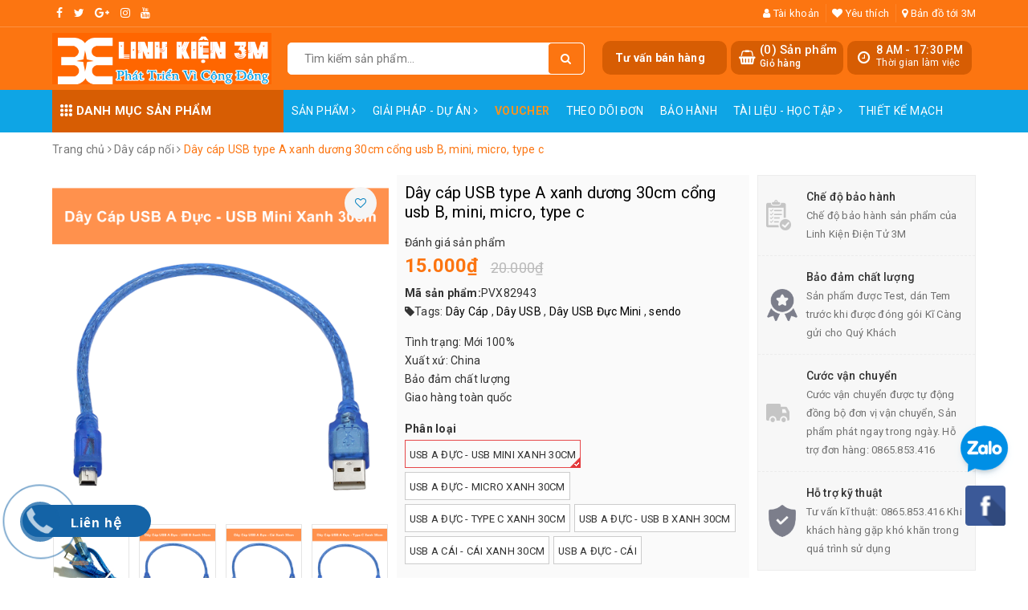

--- FILE ---
content_type: text/html; charset=utf-8
request_url: https://chotroihn.vn/day-cap-usb
body_size: 50056
content:
<!DOCTYPE html>
<html lang="vi">
	<head> 
 <meta name="google-site-verification" content="Pc6vT1YlRm3Mp_6g5JhC1N6bQyeR3YDNenj7bdkXZ3s" />
		<meta name="google-site-verification" content="1FqWvuXFWKInHbUph9fu-90RkffhU3g4cXI8kqA24AQ" />
		<meta property="fb:app_id" content="746442059451677" />
		<!-- Global site tag (gtag.js) - Google Ads: 750674009 -->
		<script async src="https://www.googletagmanager.com/gtag/js?id=AW-750674009"></script>
		<script>
			window.dataLayer = window.dataLayer || [];
			function gtag(){dataLayer.push(arguments);}
			gtag('js', new Date());

			gtag('config', 'AW-750674009');
		</script>
<!-- Google Tag Manager -->
		
		
<script>(function(w,d,s,l,i){w[l]=w[l]||[];w[l].push({'gtm.start':
new Date().getTime(),event:'gtm.js'});var f=d.getElementsByTagName(s)[0],
j=d.createElement(s),dl=l!='dataLayer'?'&l='+l:'';j.async=true;j.src=
'https://www.googletagmanager.com/gtm.js?id='+i+dl;f.parentNode.insertBefore(j,f);
})(window,document,'script','dataLayer','GTM-K4VFZPRZ');</script>
<!-- End Google Tag Manager -->
		
		<meta name="google-site-verification" content="ugPSoAa49Hl27eMTg5fJilMbXkXwEsrbj0TVHoVHG00" />
		<meta charset="UTF-8" />
		<meta name="viewport" content="width=device-width, initial-scale=1, maximum-scale=1">	
		<meta property="fb:app_id" content="153641932323153" />
		<title>
			Dây cáp USB type A xanh dương 30cm cổng usb B, mini, micro, type c
			
			
			 | Linh Kiện Điện Tử 3M			
		</title>
		
	<script>
	  var iwish_template='product';
	  var iwish_cid=parseInt('0',10);	  
	</script>
	<script src="//bizweb.dktcdn.net/100/228/168/themes/715878/assets/iwishheader.js?1769393976936" type="text/javascript"></script>
		
		<!-- ================= Page description ================== -->
		
		<meta name="description" content="D&#226;y c&#225;p USB xanh 30cm l&#224; loại c&#225;p kết nối c&#243; 1 hoặc hai đầu cắm USB Type-A v&#224; đầu c&#242;n lại l&#224; cổng chuyển đổi USB A, USB B, Micro, Mini, type C, thường được sử dụng để kết nối c&#225;c thiết bị điện tử với nhau hoặc với m&#225;y t&#237;nh, arduino.">
		
		<!-- ================= Meta ================== -->
		<meta name="keywords" content="Dây cáp USB type A xanh dương 30cm cổng usb B, mini, micro, type c, Dây cáp nối, Dây kết nối, Connector, Dây Jack Kết Nối, Dây Cáp, Dây USB, Dây USB Đực Mini, sendo, Linh Kiện Điện Tử 3M, chotroihn.vn"/>		
		<link rel="canonical" href="https://chotroihn.vn/day-cap-usb"/>
		<meta name='revisit-after' content='1 days' />
		<meta name="robots" content="noodp,index,follow" />
		<link rel="icon" href="//bizweb.dktcdn.net/100/228/168/themes/715878/assets/favicon.png?1769393976936" type="image/x-icon" />
		
<meta property="og:type" content="product">
<meta property="og:title" content="Dây cáp USB type A xanh dương 30cm cổng usb B, mini, micro, type c">

<meta property="og:image" content="http://bizweb.dktcdn.net/thumb/grande/100/228/168/products/dyusbacmini.jpg?v=1501470041517">
<meta property="og:image:secure_url" content="https://bizweb.dktcdn.net/thumb/grande/100/228/168/products/dyusbacmini.jpg?v=1501470041517">

<meta property="og:image" content="http://bizweb.dktcdn.net/thumb/grande/100/228/168/products/day-cap-usb-a-2-1718003992897.png?v=1721360238833">
<meta property="og:image:secure_url" content="https://bizweb.dktcdn.net/thumb/grande/100/228/168/products/day-cap-usb-a-2-1718003992897.png?v=1721360238833">

<meta property="og:image" content="http://bizweb.dktcdn.net/thumb/grande/100/228/168/products/day-cap-usb-a-6-1718003990100.png?v=1721360243300">
<meta property="og:image:secure_url" content="https://bizweb.dktcdn.net/thumb/grande/100/228/168/products/day-cap-usb-a-6-1718003990100.png?v=1721360243300">

<meta property="og:price:amount" content="14.000">
<meta property="og:price:currency" content="VND">

	<meta property="og:description" content="Dây cáp USB xanh 30cm là loại cáp kết nối có 1 hoặc hai đầu cắm USB Type-A và đầu còn lại là cổng chuyển đổi USB A, USB B, Micro, Mini, type C, thường được sử dụng để kết nối các thiết bị điện tử với nhau hoặc với máy tính, arduino.">
	<meta property="og:url" content="https://chotroihn.vn/day-cap-usb">
	<meta property="og:site_name" content="Linh Kiện Điện Tử 3M">
		<link rel="stylesheet" href="https://unpkg.com/ionicons@4.1.1/dist/css/ionicons.min.css" > 
		<link href="//bizweb.dktcdn.net/100/228/168/themes/715878/assets/bootstrap.scss.css?1769393976936" rel="stylesheet" type="text/css" media="all" />
		
		<style>
			:root{
				--coupon-title-color: #fd545b;
				--coupon-button-color: #fd545b;
				
				--border-color: #f1f1f1;
				--link-color: #2F80ED;
				--coupon-code-background: #fd545b;
			}
			
		</style>
		
		<link href="//bizweb.dktcdn.net/100/228/168/themes/715878/assets/owl.carousel.min.css?1769393976936" rel="stylesheet" type="text/css" media="all" />						
		<link href="//bizweb.dktcdn.net/100/228/168/themes/715878/assets/base.scss.css?1769393976936" rel="stylesheet" type="text/css" media="all" />		
		<link href="//bizweb.dktcdn.net/100/228/168/themes/715878/assets/style.scss.css?1769393976936" rel="stylesheet" type="text/css" media="all" />		
		<link href="//bizweb.dktcdn.net/100/228/168/themes/715878/assets/ant-tools.scss.css?1769393976936" rel="stylesheet" type="text/css" media="all" />

		<!-- Header JS -->	
		<script src="//bizweb.dktcdn.net/100/228/168/themes/715878/assets/jquery-2.2.3.min.js?1769393976936" type="text/javascript"></script> 

		<!-- Bizweb javascript customer -->
		

		<!-- Bizweb conter for header -->
		<script>
	var Bizweb = Bizweb || {};
	Bizweb.store = 'linhkien3m.mysapo.net';
	Bizweb.id = 228168;
	Bizweb.theme = {"id":715878,"name":"Ant Tools","role":"main"};
	Bizweb.template = 'product';
	if(!Bizweb.fbEventId)  Bizweb.fbEventId = 'xxxxxxxx-xxxx-4xxx-yxxx-xxxxxxxxxxxx'.replace(/[xy]/g, function (c) {
	var r = Math.random() * 16 | 0, v = c == 'x' ? r : (r & 0x3 | 0x8);
				return v.toString(16);
			});		
</script>
<script>
	(function () {
		function asyncLoad() {
			var urls = ["https://productviewedhistory.sapoapps.vn/ProductViewed/ProductRecentScriptTags?store=linhkien3m.mysapo.net","//static.zotabox.com/6/0/60cae6c479ff22e076b9c6fe62864a53/widgets.js?store=linhkien3m.mysapo.net","//productreviews.sapoapps.vn/assets/js/productreviews.min.js?store=linhkien3m.mysapo.net","https://memberdeals.sapoapps.vn/scripts/appbulk_member_deals.min.js?store=linhkien3m.mysapo.net","//instantsearch.sapoapps.vn/scripts/instantsearch-st.js?store=linhkien3m.mysapo.net","//static.zotabox.com/6/0/60cae6c479ff22e076b9c6fe62864a53/widgets.js?store=linhkien3m.mysapo.net","//static.zotabox.com/6/0/60cae6c479ff22e076b9c6fe62864a53/widgets.js?store=linhkien3m.mysapo.net","//static.zotabox.com/6/0/60cae6c479ff22e076b9c6fe62864a53/widgets.js?store=linhkien3m.mysapo.net","https://productstatistics.sapoapps.vn/scripts/ab_productstatistics_scripttag.min.js?store=linhkien3m.mysapo.net","//static.zotabox.com/6/0/60cae6c479ff22e076b9c6fe62864a53/widgets.js?store=linhkien3m.mysapo.net","//static.zotabox.com/6/0/60cae6c479ff22e076b9c6fe62864a53/widgets.js?store=linhkien3m.mysapo.net","//static.zotabox.com/6/0/60cae6c479ff22e076b9c6fe62864a53/widgets.js?store=linhkien3m.mysapo.net","//static.zotabox.com/6/0/60cae6c479ff22e076b9c6fe62864a53/widgets.js?store=linhkien3m.mysapo.net","//static.zotabox.com/6/0/60cae6c479ff22e076b9c6fe62864a53/widgets.js?store=linhkien3m.mysapo.net","//static.zotabox.com/6/0/60cae6c479ff22e076b9c6fe62864a53/widgets.js?store=linhkien3m.mysapo.net","//static.zotabox.com/6/0/60cae6c479ff22e076b9c6fe62864a53/widgets.js?store=linhkien3m.mysapo.net","//static.zotabox.com/6/0/60cae6c479ff22e076b9c6fe62864a53/widgets.js?store=linhkien3m.mysapo.net","//static.zotabox.com/6/0/60cae6c479ff22e076b9c6fe62864a53/widgets.js?store=linhkien3m.mysapo.net","https://quantitybreak.bizweb.vn/script.js?store=linhkien3m.mysapo.net","//static.zotabox.com/6/0/60cae6c479ff22e076b9c6fe62864a53/widgets.js?store=linhkien3m.mysapo.net","//static.zotabox.com/6/0/60cae6c479ff22e076b9c6fe62864a53/widgets.js?store=linhkien3m.mysapo.net","//static.zotabox.com/6/0/60cae6c479ff22e076b9c6fe62864a53/widgets.js?store=linhkien3m.mysapo.net","https://social-contact.sapoapps.vn/api/genscript/script_fb_init?store=linhkien3m.mysapo.net","https://google-shopping-v2.sapoapps.vn/api/conversion-tracker/global-tag/3980?store=linhkien3m.mysapo.net","//static.zotabox.com/6/0/60cae6c479ff22e076b9c6fe62864a53/widgets.js?store=linhkien3m.mysapo.net","//static.zotabox.com/6/0/60cae6c479ff22e076b9c6fe62864a53/widgets.js?store=linhkien3m.mysapo.net","https://social-contact.sapoapps.vn/api/genscript/script_fb_init?store=linhkien3m.mysapo.net","//static.zotabox.com/6/0/60cae6c479ff22e076b9c6fe62864a53/widgets.js?store=linhkien3m.mysapo.net","//static.zotabox.com/6/0/60cae6c479ff22e076b9c6fe62864a53/widgets.js?store=linhkien3m.mysapo.net","https://sp.zalo.me/embed/bizweb/script?oaId=3661122722775214575&welcomeMessage=Chào mừng bạn đến với Linh Kiện 3M&autoPopup=0&store=linhkien3m.mysapo.net","https://popup.sapoapps.vn/api/genscript/script?store=linhkien3m.mysapo.net","https://forms.sapoapps.vn/libs/js/surveyform.min.js?store=linhkien3m.mysapo.net"];
			for (var i = 0; i < urls.length; i++) {
				var s = document.createElement('script');
				s.type = 'text/javascript';
				s.async = true;
				s.src = urls[i];
				var x = document.getElementsByTagName('script')[0];
				x.parentNode.insertBefore(s, x);
			}
		};
		window.attachEvent ? window.attachEvent('onload', asyncLoad) : window.addEventListener('load', asyncLoad, false);
	})();
</script>


<script>
	window.BizwebAnalytics = window.BizwebAnalytics || {};
	window.BizwebAnalytics.meta = window.BizwebAnalytics.meta || {};
	window.BizwebAnalytics.meta.currency = 'VND';
	window.BizwebAnalytics.tracking_url = '/s';

	var meta = {};
	
	meta.product = {"id": 7548474, "vendor": "", "name": "Dây cáp USB type A xanh dương 30cm cổng usb B, mini, micro, type c",
	"type": "Conector - Dây Điện - Dây Đồng - Nút Nhấn - Công Tắc-Jump", "price": 14000 };
	
	
	for (var attr in meta) {
	window.BizwebAnalytics.meta[attr] = meta[attr];
	}
</script>

	
		<script src="/dist/js/stats.min.js?v=96f2ff2"></script>
	








<!-- Google One Tap -->
<script type="text/javascript">
	(function () {
		var iframe;
		if(window.innerWidth <= 800){
			setTimeout(init, 10000);
		} else {
			document.addEventListener('DOMContentLoaded', init);
		}
		function init() {
			if (document.cookie.indexOf('one-click-social-login-google-one-tap-shown') >= 0) {
                return;
            }
			iframe = document.createElement('iframe');
			iframe.id = "iframe-google-one-tap";
			iframe.src = 'https://store.mysapo.net/account/GoogleOneTap';
			iframe.setAttribute('allowtransparency', 'true');
			iframe.setAttribute('allow', 'identity-credentials-get');
			iframe.frameBorder = 0;
			iframe.height = '385px';
			window.addEventListener('message', handlePostMessage, false);
			document.body.appendChild(iframe); 
		}
		function handlePostMessage(e) {
			var eventName = e.data[0];
			var data = e.data[1];
			switch (eventName) {
				case 'setHeight':
					iframe.height = data;
					break;
				case 'setTop':
					if ((window.innerWidth <= 800)) {
						iframe.style = "z-index: 9999999; position: fixed; bottom: 0px; right: 0px;";
						iframe.width = '100%';
					}
					else {
						iframe.style = "z-index: 9999999; position: fixed; top: 0px; right: 0px;";
						iframe.width = '391px';
					}
					break;
				case 'setRedirect':
					location.href = data.url + '&ReturnUrl=' + location.href;
					break;
				case 'markClosedOneTap':
					var date = new Date();
					date.setTime(date.getTime() + (1*24*60*60*1000));
					document.cookie = "one-click-social-login-google-one-tap-shown=1; expires=" + date.toUTCString() + "; path=/";
					break;
			}
		}
	}())
</script>
<!-- End Google One Tap -->




				
		<script>var ProductReviewsAppUtil=ProductReviewsAppUtil || {};</script>
		<link href="//bizweb.dktcdn.net/100/228/168/themes/715878/assets/iwish.css?1769393976936" rel="stylesheet" type="text/css" media="all" />

		<script src="https://cdn.onesignal.com/sdks/OneSignalSDK.js" async=""></script>
		<script>
			var OneSignal = window.OneSignal || [];
			OneSignal.push(function() {
				OneSignal.init({
					appId: "76cce5fe-0e27-4087-8e28-42ef5aa0e55d",
				});
			});
		</script>
	<link href="//bizweb.dktcdn.net/100/228/168/themes/715878/assets/appbulk-product-statistics.css?1769393976936" rel="stylesheet" type="text/css" media="all" />
		<script src="https://analytics.ahrefs.com/analytics.js" data-key="ggFhhdd4l4xfaDQUMqB3GQ" async></script>
</head>
	<body>
		<!-- Google Tag Manager (noscript) -->
<noscript><iframe src="https://www.googletagmanager.com/ns.html?id=GTM-K4VFZPRZ"
height="0" width="0" style="display:none;visibility:hidden"></iframe></noscript>
<!-- End Google Tag Manager (noscript) -->

		<header class="header">	
	
	<div class="topbar">
		<div class="container">
			<div class="row">
				<div class="col-md-6 col-sm-4">
					<ul class="top-left-info">
						<li><a target="_blank" href="https://www.facebook.com/linhkien3m?locale=vi_VN"><i class="fa fa-facebook" aria-hidden="true"></i></a></li>
						<li><a target="_blank" href="#"><i class="fa fa-twitter" aria-hidden="true"></i></a></li>
						<li><a target="_blank" href="#"><i class="fa fa-google-plus" aria-hidden="true"></i></a></li>
						<li><a target="_blank" href="#"><i class="fa fa-instagram" aria-hidden="true"></i></a></li>
						<li><a target="_blank" href="https://www.youtube.com/channel/UCG1e7z0jhQkQj-ATRmJDT0A"><i class="fa fa-youtube" aria-hidden="true"></i></a></li>
					</ul>
				</div>
				<div class="col-md-6 col-sm-8 hidden-xs">	
					<ul class="top-right-info">
						<li class="li-account">
							<a href="/account" class="a-account"><i class="fa fa-user" aria-hidden="true"></i> Tài khoản</a>
							<ul>
								
								<li><a href="/account/login">Đăng nhập</a></li>
								<li><a href="/account/register">Đăng ký</a></li>
								
							</ul>
						</li>
						
						<li>
							<a href="javascript:;" data-customer-id="0" class="iWishView"><i class="fa fa-heart" aria-hidden="true"></i> Yêu thích</a>
						</li>
						
						
						<li>
							<a href="https://www.google.com/maps/place/Linh+Ki%E1%BB%87n+%C4%90i%E1%BB%87n+T%E1%BB%AD+3M/@21.0023809,105.8435378,17z/data=!3m1!4b1!4m5!3m4!1s0x3135ac76b231fa39:0xf13ac489394d9a7!8m2!3d21.0023759!4d105.8457265?hl=vi"><i class="fa fa-map-marker" aria-hidden="true"></i> Bản đồ tới 3M</a>
						</li>
						
					</ul>

				</div>
			</div>
		</div>
	</div>
	<div class="container">
		<div class="header-main">
			<div class="row">
				<div class="col-md-3 col-100-h">
					<button type="button" class="navbar-toggle collapsed visible-sm visible-xs" id="trigger-mobile">
						<span class="sr-only">Toggle navigation</span>
						<span class="icon-bar"></span>
						<span class="icon-bar"></span>
						<span class="icon-bar"></span>
					</button>
					<div class="logo">
						<a href="/" class="logo-wrapper ">					
							<img src="//bizweb.dktcdn.net/100/228/168/themes/715878/assets/logo.png?1769393976936" alt="logo Linh Kiện Điện Tử 3M">					
						</a>					
					</div>
					<div class="mobile-cart visible-sm visible-xs">
						<a href="/cart" title="Giỏ hàng">
							<i class="fa fa-shopping-bag"></i>
							<div class="cart-right">
								<span class="count_item_pr">0</span>
							</div>
						</a>
					</div>
				</div>
				<div class="col-md-4">
					<div class="search">
						<div class="header_search search_form">
	<form class="input-group search-bar search_form" action="/search" method="get" role="search">		
		<input type="search" name="query" value="" placeholder="Tìm kiếm sản phẩm... " class="input-group-field st-default-search-input search-text" autocomplete="off">
		<span class="input-group-btn">
			<button class="btn icon-fallback-text">
				<i class="fa fa-search"></i>
			</button>
		</span>
	</form>
	
	<div id='search_suggestion'>
	<div id='search_top'>
		<div id="product_results"></div>
		<div id="article_results"></div>
	</div>
	<div id='search_bottom'>
		<a class='show_more' href='#'>Hiển thị tất cả kết quả cho "<span></span>"</a>
	</div>
</div>
<script>
	$(document).ready(function ($) {
							var settings = {
								searchArticle: "0",
								articleLimit: 5,
								productLimit: 5,
								showDescription: "0"
							};
							var suggestionWrap = document.getElementById('search_suggestion');
							var searchTop = document.getElementById('search_top');
							var productResults = document.getElementById('product_results');
							var articleResults = document.getElementById('article_results');
							var searchBottom = document.getElementById('search_bottom');
							var isArray = function(a) {
								return Object.prototype.toString.call(a) === "[object Array]";
							}
							var createEle = function(desc) {
								if (!isArray(desc)) {
									return createEle.call(this, Array.prototype.slice.call(arguments));
								}
								var tag = desc[0];
								var attributes = desc[1];
								var el = document.createElement(tag);
								var start = 1;
								if (typeof attributes === "object" && attributes !== null && !isArray(attributes)) {
									for (var attr in attributes) {
										el[attr] = attributes[attr];
									}
									start = 2;
								}
								for (var i = start; i < desc.length; i++) {
									if (isArray(desc[i])) {
										el.appendChild(createEle(desc[i]));
									}
									else {
										el.appendChild(document.createTextNode(desc[i]));
									}
								}
								return el;
							}
							var loadResult = function(data, type) {
								if(type==='product')
								{
									productResults.innerHTML = '';
								}
								if(type==='article')
								{
									articleResults.innerHTML = '';
								}
								var articleLimit = parseInt(settings.articleLimit);
								var productLimit = parseInt(settings.productLimit);
								var showDescription = settings.showDescription;
								if(data.indexOf('<iframe') > -1) {
									data = data.substr(0, (data.indexOf('<iframe') - 1))
								}
								var dataJson = JSON.parse(data);
								if(dataJson.results !== undefined)
								{
									var resultList = [];
									searchTop.style.display = 'block';
									if(type === 'product') {
										productResults.innerHTML = ''
										productLimit = Math.min(dataJson.results.length, productLimit);
										for(var i = 0; i < productLimit; i++) {
											resultList[i] = dataJson.results[i];
										}
									}
									else {
										articleResults.innerHTML = '';
										articleLimit = Math.min(dataJson.results.length, articleLimit);
										for(var i = 0; i < articleLimit; i++) {
											resultList[i] = dataJson.results[i];
										}
									}
									var searchTitle = 'Sản phẩm gợi ý'
									if(type === 'article') {
										searchTitle = 'Bài viết';
									}
									var searchHeading = createEle(['h3', searchTitle]);
									var searchList = document.createElement('ul');
									for(var index = 0; index < resultList.length; index++) {
										var item = resultList[index];
										var priceDiv = '';
										var descriptionDiv = '';
										if(type == 'product') {
											if(item.price_contact) {
												priceDiv = ['div', {className: 'item_price'},
															['ins', item.price_contact]
														   ];
											}
											else {
												if(item.price_from) {
													priceDiv = ['div', {className: 'item_price'},
																['span', 'Từ '],
																['ins', item.price_from]
															   ];
												}
												else {
													priceDiv = ['div', {className: 'item_price'},
																['ins', parseFloat(item.price)  ? item.price : 'Liên hệ']
															   ];
												}
											}
											if(item.compare_at_price !== undefined) {
												priceDiv.push(['del', item.compare_at_price]);
											}
										}
										if(showDescription == '1') {
											descriptionDiv = ['div', {className: 'item_description'}, item.description]
										}
										var searchItem = createEle(
											['li',
											 ['a', {href: item.url, title: item.title},
											  ['div', {className: 'item_image'},
											   ['img', {src: item.thumbnail, alt: item.title}]
											  ],
											  ['div', {className: 'item_detail'},
											   ['div', {className: 'item_title'},
												['h4', item.title]
											   ],
											   priceDiv, descriptionDiv
											  ]
											 ]
											]
										)
										searchList.appendChild(searchItem);
									}
									if(type === 'product') {
										productResults.innerHTML = '';
										productResults.appendChild(searchHeading);
										productResults.appendChild(searchList);
									}
									else {
										articleResults.innerHTML = '';
										articleResults.appendChild(searchHeading);
										articleResults.appendChild(searchList);
									}
								}
								else
								{
									if(type !== 'product' && false)
									{
										searchTop.style.display = 'none'
									}
								}
							}
							var loadAjax = function(q) {
								if(settings.searchArticle === '1') {
									loadArticle(q);
								}
								loadProduct(q);
							}
							var loadProduct = function(q) {
								var xhttp = new XMLHttpRequest();
								xhttp.onreadystatechange = function() {
									if(this.readyState == 4 && this.status == 200) {
										loadResult(this.responseText, 'product')
									}
								}
								xhttp.open('GET', '/search?type=product&q=' + q + '&view=json', true);
								xhttp.send();
							}
							var loadArticle = function(q) {
								var xhttp = new XMLHttpRequest();
								xhttp.onreadystatechange = function() {
									if(this.readyState == 4 && this.status == 200) {
										loadResult(this.responseText, 'article')
									}
								}
								xhttp.open('GET', '/search?type=article&q=' + q + '&view=json', true);
								xhttp.send();
							}
							var searchForm = document.querySelectorAll('form[action="/search"]');
							var getPos = function(el) {
								for (var lx=0, ly=0; el != null; lx += el.offsetLeft, ly += el.offsetTop, el = el.offsetParent);
								return {x: lx,y: ly};
							}
							var initSuggestion = function(el) {

								var parentTop = el.offsetParent.offsetTop;
								var position = getPos(el);
								var searchInputHeight = el.offsetHeight;
								var searchInputWidth = el.offsetWidth;
								var searchInputX = position.x;
								var searchInputY = position.y;
								var suggestionPositionX = searchInputX;
								var suggestionPositionY = searchInputY + searchInputHeight;
								suggestionWrap.style.left = '0px';
								suggestionWrap.style.top = 52 + 'px';
								suggestionWrap.style.width = searchInputWidth + 'px';
							}
							window.__q__ = '';
							var loadAjax2 = function (q) {
								if(settings.searchArticle === '1') {
								}
								window.__q__ = q;
								return $.ajax({
									url: '/search?type=product&q=' + q + '&view=json',
									type:'GET'
								}).promise();
							};
							if(searchForm.length > 0) {
								for(var i = 0; i < searchForm.length; i++) {
									var form = searchForm[i];
									
									var searchInput = form.querySelector('input');
									
									var keyup = Rx.Observable.fromEvent(searchInput, 'keyup')
									.map(function (e) {
										var __q = e.target.value;
										initSuggestion(e.target);
										if(__q === '' || __q === null) {
											suggestionWrap.style.display = 'none';
										}
										else{
											suggestionWrap.style.display = 'block';
											var showMore = searchBottom.getElementsByClassName('show_more')[0];
											showMore.setAttribute('href', '/search?q=' + __q);
											showMore.querySelector('span').innerHTML = __q;
										}
										return e.target.value;
									})
									.filter(function (text) {
										return text.length > 0;
									})
									.debounce(300  )
									.distinctUntilChanged();
									var searcher = keyup.flatMapLatest(loadAjax2);
									searcher.subscribe(
										function (data) {
											loadResult(data, 'product');
											if(settings.searchArticle === '1') {
												loadArticle(window.__q__);
											}
										},
										function (error) {

										});
								}
							}
							window.addEventListener('click', function() {
								suggestionWrap.style.display = 'none';
							});
						});

</script>
	
</div> 
					</div>
				</div>
				<div class="col-md-5 hidden-sm hidden-xs">
					<div class="header-right clearfix">
						<div class="hotline_dathang f-right hidden-sm draw">
							<div class="icon_hotline">
								<i class="fa fa-clock-o" aria-hidden="true"></i>
							</div>
							<div class="content_hotline">
								<a>8 AM - 17:30 PM </a>
								<span>Thời gian làm việc</span>
							</div>
						</div>
						<div class="top-cart-contain f-right">
							<div class="mini-cart text-xs-center">
								<div class="heading-cart cart_header">
									<div class="icon_hotline">
										<i class="fa fa-shopping-basket" aria-hidden="true"></i>
									</div>
									<div class="content_cart_header">
										<a class="bg_cart" href="/cart" title="Giỏ hàng">
											(<span class="count_item count_item_pr">0</span>) Sản phẩm
											<span class="text-giohang">Giỏ hàng</span>
										</a>
									</div>

								</div>
							</div>
						</div>
						<div class="hotline_dathang f-right hidden-sm draw" style="cursor: pointer;">
							<div class="content_hotline" data-toggle="modal" data-target="#basicModal">
								<span style="font-size: 14px;font-weight: 700;padding: 10px;">Tư vấn bán hàng</span>
							</div>
						</div>
					</div>
				</div>
			</div>
		</div>
	</div>
	<nav class="hidden-sm hidden-xs aaa">
	<div class="container">
		<div class="col-md-3 no-padding">
			<div class="mainmenu mainmenu-other">
				<span><i class="ion ion-ios-keypad"></i> Danh mục sản phẩm</span>
				<div class="nav-cate">
					<ul id="menu2017">
						
						
						
						
						
						
						
						<li class="dropdown menu-item-count clearfix">
							<h3>
								<img src="//bizweb.dktcdn.net/100/228/168/themes/715878/assets/index-cate-icon-1.png?1769393976936" alt="Arduino - Vi Điều Khiển" />
								<a href="/kit-arduino-uno">Arduino - Vi Điều Khiển</a>
							</h3>
							<div class="subcate gd-menu">
								<div class="sub-flex clearfix">
									<ul>
										
										
										<li>
											<a class="sub-a" href="/kit-arduino-uno" title="Kit Aduino Uno">Kit Aduino Uno</a>
										</li>
										
										
										
										<li>
											<a class="sub-a" href="/vi-dieu-khien-avr" title="AVR">AVR</a>
										</li>
										
										
										
										<li>
											<a class="sub-a" href="/vi-dieu-khien-8051" title="8051">8051</a>
										</li>
										
										
										
										<li>
											<a class="sub-a" href="/pic-dspic" title="PIC - DSPIC">PIC - DSPIC</a>
										</li>
										
										
										
										<li>
											<a class="sub-a" href="/vi-dieu-khien-msp430" title="MSP430">MSP430</a>
										</li>
										
										
										
										<li>
											<a class="sub-a" href="/vi-dieu-khien-stm" title="ARM-STM">ARM-STM</a>
										</li>
										
										
										
										<li>
											<a class="sub-a" href="/mach-nap" title="Mạch nạp">Mạch nạp</a>
										</li>
										
										
										
										<li>
											<a class="sub-a" href="/raspberry-pi" title="Raspberry Pi">Raspberry Pi</a>
										</li>
										
										
										
										<li>
											<a class="sub-a" href="/kit-stem" title="KIT STEM">KIT STEM</a>
										</li>
										
										
									</ul>
								</div>
							</div>
						</li>
						
						
						
						
						<li class="dropdown menu-item-count clearfix">
							<h3>
								<img src="//bizweb.dktcdn.net/100/228/168/themes/715878/assets/index-cate-icon-2.png?1769393976936" alt="Module Ứng Dụng" />
								<a href="/module-ung-dung">Module Ứng Dụng</a>
							</h3>
							<div class="subcate gd-menu">
								<div class="sub-flex clearfix">
									<ul>
										
										
										<li>
											<a class="sub-a" href="/module-rf" title="Module RF">Module RF</a>
										</li>
										
										
										
										<li>
											<a class="sub-a" href="/module-rfid" title="Module RFID">Module RFID</a>
										</li>
										
										
										
										<li>
											<a class="sub-a" href="/module-ethernet-wifi" title="Ethernet/Wifi">Ethernet/Wifi</a>
										</li>
										
										
										
										<li>
											<a class="sub-a" href="/bluetooth" title="Bluetooth">Bluetooth</a>
										</li>
										
										
										
										<li>
											<a class="sub-a" href="/camera" title="Camera">Camera</a>
										</li>
										
										
										
										<li>
											<a class="sub-a" href="/sim-gsm-gprs-gps-3g" title="Sim-GMS/GPRS/GPS/3G">Sim-GMS/GPRS/GPS/3G</a>
										</li>
										
										
										
										<li>
											<a class="sub-a" href="/module-dong-co" title="Module động cơ">Module động cơ</a>
										</li>
										
										
										
										<li>
											<a class="sub-a" href="/module-sd" title="Module SD">Module SD</a>
										</li>
										
										
										
										<li>
											<a class="sub-a" href="/module-vga" title="Module VGA">Module VGA</a>
										</li>
										
										
										
										<li>
											<a class="sub-a" href="/module-chuyen-doi" title="Module chuyển đổi">Module chuyển đổi</a>
										</li>
										
										
										
										<li>
											<a class="sub-a" href="/hong-ngoai-anh-sang" title="Hồng ngoại/Ánh sáng">Hồng ngoại/Ánh sáng</a>
										</li>
										
										
										
										<li>
											<a class="sub-a" href="/module-relay" title="Module relay">Module relay</a>
										</li>
										
										
										
										<li>
											<a class="sub-a" href="/module-nguon" title="Module nguồn">Module nguồn</a>
										</li>
										
										
										
										<li>
											<a class="sub-a" href="/module-matrix-phim" title="Matrix phím">Matrix phím</a>
										</li>
										
										
										
										<li>
											<a class="sub-a" href="/module-driver" title="Module driver">Module driver</a>
										</li>
										
										
										
										<li>
											<a class="sub-a" href="/audio-mp3" title="Audio/MP3">Audio/MP3</a>
										</li>
										
										
										
										<li>
											<a class="sub-a" href="/module-thoi-gian-tao-tre" title="Thời gian/Tạo trễ">Thời gian/Tạo trễ</a>
										</li>
										
										
										
										<li>
											<a class="sub-a" href="/module-cam-bien-cham-van-tay" title="Vân tay ( Finger-Print )">Vân tay ( Finger-Print )</a>
										</li>
										
										
										
										<li>
											<a class="sub-a" href="/module-ad" title="Module AD">Module AD</a>
										</li>
										
										
										
										<li>
											<a class="sub-a" href="/module-dtmf" title="Module DTMF">Module DTMF</a>
										</li>
										
										
										
										<li>
											<a class="sub-a" href="/module-led" title="Module led">Module led</a>
										</li>
										
										
										
										<li>
											<a class="sub-a" href="/module-khong-che-nhiet-do" title="Khống chế nhiệt độ">Khống chế nhiệt độ</a>
										</li>
										
										
										
										<li>
											<a class="sub-a" href="/do-dong-do-ap" title="Đo dòng/Đo áp">Đo dòng/Đo áp</a>
										</li>
										
										
										
										<li>
											<a class="sub-a" href="/module-mach-dieu-khien-may-in-3d-reprap" title="Máy in 3D">Máy in 3D</a>
										</li>
										
										
										
										<li>
											<a class="sub-a" href="/module-tao-dao-dong-phat-xung-tao-pwm" title="Dao động/Phát xung">Dao động/Phát xung</a>
										</li>
										
										
										
										<li>
											<a class="sub-a" href="/module-tao-suong" title="Module tạo sương">Module tạo sương</a>
										</li>
										
										
										
										<li>
											<a class="sub-a" href="/module-cam-bien" title="Module cảm biến">Module cảm biến</a>
										</li>
										
										
									</ul>
								</div>
							</div>
						</li>
						
						
						
						
						<li class="dropdown menu-item-count clearfix">
							<h3>
								<img src="//bizweb.dktcdn.net/100/228/168/themes/715878/assets/index-cate-icon-3.png?1769393976936" alt="Cảm Biến -Sensor" />
								<a href="/cam-bien">Cảm Biến -Sensor</a>
							</h3>
							<div class="subcate gd-menu">
								<div class="sub-flex clearfix">
									<ul>
										
										
										<li>
											<a class="sub-a" href="/module-cam-bien-nhiet-do" title="Cảm biến nhiệt độ">Cảm biến nhiệt độ</a>
										</li>
										
										
										
										<li>
											<a class="sub-a" href="/module-cam-bien-do-am" title="Cảm biến độ ẩm">Cảm biến độ ẩm</a>
										</li>
										
										
										
										<li>
											<a class="sub-a" href="/cam-bien-chuyen-dong" title="Cảm biến chuyển động">Cảm biến chuyển động</a>
										</li>
										
										
										
										<li>
											<a class="sub-a" href="/cam-bien-anh-sang" title="Cảm biến ánh sáng">Cảm biến ánh sáng</a>
										</li>
										
										
										
										<li>
											<a class="sub-a" href="/cam-bien-khi" title="Cảm biến khí">Cảm biến khí</a>
										</li>
										
										
										
										<li>
											<a class="sub-a" href="/cam-bien-sieu-am" title="Cảm biến siêu âm">Cảm biến siêu âm</a>
										</li>
										
										
										
										<li>
											<a class="sub-a" href="/cam-bien-mau-sac" title="Cảm biến màu">Cảm biến màu</a>
										</li>
										
										
										
										<li>
											<a class="sub-a" href="/cam-bien-gia-toc-goc" title="Cảm biến gia tốc, góc">Cảm biến gia tốc, góc</a>
										</li>
										
										
										
										<li>
											<a class="sub-a" href="/cam-bien-ap-suat" title="Cảm biến áp suất">Cảm biến áp suất</a>
										</li>
										
										
										
										<li>
											<a class="sub-a" href="/cam-bien-tu" title="Cảm biến Từ">Cảm biến Từ</a>
										</li>
										
										
										
										<li>
											<a class="sub-a" href="/cam-bien-nuoc" title="Cảm biến nước">Cảm biến nước</a>
										</li>
										
										
										
										<li>
											<a class="sub-a" href="/cam-bien-do-khoang-cach" title="Cảm biến khoảng cách">Cảm biến khoảng cách</a>
										</li>
										
										
										
										<li>
											<a class="sub-a" href="/cam-bien-am-thanh" title="Cảm biến âm thanh">Cảm biến âm thanh</a>
										</li>
										
										
										
										<li>
											<a class="sub-a" href="/cam-bien-rung" title="Cảm biến rung">Cảm biến rung</a>
										</li>
										
										
										
										<li>
											<a class="sub-a" href="/load-cell" title="Load Cell">Load Cell</a>
										</li>
										
										
										
										<li>
											<a class="sub-a" href="/cam-bien-dong" title="Cảm biến dòng">Cảm biến dòng</a>
										</li>
										
										
										
										<li>
											<a class="sub-a" href="/la-ban-so" title="La bàn số">La bàn số</a>
										</li>
										
										
										
										<li>
											<a class="sub-a" href="/cam-bien-nhip-tim" title="Cảm biến nhịp tim">Cảm biến nhịp tim</a>
										</li>
										
										
										
										<li>
											<a class="sub-a" href="/cam-bien-mo-cua-bao-dong" title="Mở cửa/Báo động">Mở cửa/Báo động</a>
										</li>
										
										
									</ul>
								</div>
							</div>
						</li>
						
						
						
						
						<li class="dropdown menu-item-count clearfix">
							<h3>
								<img src="//bizweb.dktcdn.net/100/228/168/themes/715878/assets/index-cate-icon-4.png?1769393976936" alt="Thiết Bị Hàn và Phụ Kiện" />
								<a href="/thiet-bi-han">Thiết Bị Hàn và Phụ Kiện</a>
							</h3>
							<div class="subcate gd-menu">
								<div class="sub-flex clearfix">
									<ul>
										
										
										<li class="sub-hassub">
											<a class="sub-a" href="/mo-han-thiec-va-phu-kien" title="Mỏ hàn thiếc">Mỏ hàn thiếc</a>
											<div class="subcate2">
												
												<a href="/mo-han-cong-suat-cao" title="Mỏ hàn công suất cao">Mỏ hàn công suất cao</a>
												
												<a href="/mo-han-thiec" title="Mỏ hàn thiếc">Mỏ hàn thiếc</a>
												
											</div>
										</li>
										
										
										
										<li class="sub-hassub">
											<a class="sub-a" href="/phu-kien-han" title="Phụ kiện hàn">Phụ kiện hàn</a>
											<div class="subcate2">
												
												<a href="/hut-thiec-hut-khoi" title="Hút thiếc - Hút Khói">Hút thiếc - Hút Khói</a>
												
											</div>
										</li>
										
										
										
										<li>
											<a class="sub-a" href="/tay-han-nhiet" title="Tay hàn nhiệt">Tay hàn nhiệt</a>
										</li>
										
										
										
										<li>
											<a class="sub-a" href="/tram-han-kho" title="Trạm hàn - khò">Trạm hàn - khò</a>
										</li>
										
										
										
										<li>
											<a class="sub-a" href="/mo-han-xung" title="Mỏ hàn xung">Mỏ hàn xung</a>
										</li>
										
										
										
										<li>
											<a class="sub-a" href="/thiec-han-va-tro-han" title="Thiếc hàn - Trợ hàn">Thiếc hàn - Trợ hàn</a>
										</li>
										
										
										
										<li>
											<a class="sub-a" href="/be-nhung-thiec" title="Bể nhúng thiếc">Bể nhúng thiếc</a>
										</li>
										
										
									</ul>
								</div>
							</div>
						</li>
						
						
						
						
						<li class="dropdown menu-item-count clearfix">
							<h3>
								<img src="//bizweb.dktcdn.net/100/228/168/themes/715878/assets/index-cate-icon-5.png?1769393976936" alt="Linh Kiện Điện Tử" />
								<a href="/linh-kien-co-ban-r-l-c">Linh Kiện Điện Tử</a>
							</h3>
							<div class="subcate gd-menu">
								<div class="sub-flex clearfix">
									<ul>
										
										
										<li class="sub-hassub">
											<a class="sub-a" href="/linh-kien-co-ban" title="Linh kiện cơ bản">Linh kiện cơ bản</a>
											<div class="subcate2">
												
												<a href="/dien-tro" title="Điện trở">Điện trở</a>
												
												<a href="/cuon-cam" title="Cuộn cảm">Cuộn cảm</a>
												
												<a href="/tu-dien" title="Tụ điện">Tụ điện</a>
												
											</div>
										</li>
										
										
										
										<li class="sub-hassub">
											<a class="sub-a" href="/linh-kien-ban-dan" title="Linh kiện bán dẫn">Linh kiện bán dẫn</a>
											<div class="subcate2">
												
												<a href="/diode" title="Diode">Diode</a>
												
												<a href="/mosfet-fets" title="Mosfet & Fets">Mosfet & Fets</a>
												
												<a href="/transistor" title="Transistor">Transistor</a>
												
												<a href="/triac-thy-diac" title="Triac-Thy-Diac">Triac-Thy-Diac</a>
												
												<a href="/opto-photocouplers" title="Opto-Photocouplers">Opto-Photocouplers</a>
												
											</div>
										</li>
										
										
										
										<li class="sub-hassub">
											<a class="sub-a" href="/linh-kien-thu-dong" title="Linh kiện thụ động">Linh kiện thụ động</a>
											<div class="subcate2">
												
												<a href="/bien-tro" title="Biến trở">Biến trở</a>
												
												<a href="/chiet-ap" title="Triết áp">Triết áp</a>
												
												<a href="/loa-coi-bao-dong" title="Loa/Còi báo">Loa/Còi báo</a>
												
												<a href="/cau-chi" title="Cầu chì">Cầu chì</a>
												
												<a href="/thach-anh" title="Thạch anh">Thạch anh</a>
												
												<a href="/relay" title="Relay">Relay</a>
												
												<a href="/varistor-tu-chong-set" title="Varistor/Tụ Chống Sét">Varistor/Tụ Chống Sét</a>
												
												<a href="/nut-nhan-cong-tac-sw" title="Nút nhấn/Công tắc/SW">Nút nhấn/Công tắc/SW</a>
												
											</div>
										</li>
										
										
										
										<li class="sub-hassub">
											<a class="sub-a" href="/led-lcd-text-1" title="Led/Lcd/Text">Led/Lcd/Text</a>
											<div class="subcate2">
												
												<a href="/led-7-thanh" title="Led 7 thanh">Led 7 thanh</a>
												
												<a href="/bong-den-led" title="Bóng đèn LED">Bóng đèn LED</a>
												
												<a href="/lcd-text" title="LCD/Text">LCD/Text</a>
												
												<a href="/led-matrix" title="Led Matrix">Led Matrix</a>
												
												<a href="/led-cong-suat" title="Led Công Suất">Led Công Suất</a>
												
											</div>
										</li>
										
										
									</ul>
								</div>
							</div>
						</li>
						
						
						
						
						<li class="dropdown menu-item-count clearfix">
							<h3>
								<img src="//bizweb.dktcdn.net/100/228/168/themes/715878/assets/index-cate-icon-6.png?1769393976936" alt="IC Chức năng" />
								<a href="/ic-ic-chuc-nang">IC Chức năng</a>
							</h3>
							<div class="subcate gd-menu">
								<div class="sub-flex clearfix">
									<ul>
										
										
										<li>
											<a class="sub-a" href="/ic-nguon" title="IC nguồn">IC nguồn</a>
										</li>
										
										
										
										<li>
											<a class="sub-a" href="/ic-real-time" title="Ic real time">Ic real time</a>
										</li>
										
										
										
										<li>
											<a class="sub-a" href="/ic-opamp" title="IC Opam">IC Opam</a>
										</li>
										
										
										
										<li>
											<a class="sub-a" href="/ic-giao-tiep" title="IC giao tiếp">IC giao tiếp</a>
										</li>
										
										
										
										<li>
											<a class="sub-a" href="/ic-cd" title="IC CD">IC CD</a>
										</li>
										
										
										
										<li>
											<a class="sub-a" href="/ic-cong-suat" title="IC công suất">IC công suất</a>
										</li>
										
										
										
										<li>
											<a class="sub-a" href="/ic-audio" title="IC audio">IC audio</a>
										</li>
										
										
										
										<li>
											<a class="sub-a" href="/adc-dac" title="ADC/DAC">ADC/DAC</a>
										</li>
										
										
										
										<li>
											<a class="sub-a" href="/ic-driver" title="IC driver">IC driver</a>
										</li>
										
										
										
										<li>
											<a class="sub-a" href="/74hc-74ls-ic-so" title="74HC/ 74LS/ IC số">74HC/ 74LS/ IC số</a>
										</li>
										
										
										
										<li>
											<a class="sub-a" href="/ic-ma-hoa-giai-ma" title="IC mã hóa/Giải mã">IC mã hóa/Giải mã</a>
										</li>
										
										
										
										<li>
											<a class="sub-a" href="/ic-cam-ung" title="IC cảm ứng">IC cảm ứng</a>
										</li>
										
										
										
										<li>
											<a class="sub-a" href="/ic-can" title="IC can">IC can</a>
										</li>
										
										
										
										<li>
											<a class="sub-a" href="/ic-khac" title="IC khác">IC khác</a>
										</li>
										
										
										
										<li>
											<a class="sub-a" href="/de-ic-1" title="Đế IC">Đế IC</a>
										</li>
										
										
									</ul>
								</div>
							</div>
						</li>
						
						
						
						
						<li class="dropdown menu-item-count clearfix">
							<h3>
								<img src="//bizweb.dktcdn.net/100/228/168/themes/715878/assets/index-cate-icon-7.png?1769393976936" alt="Thiết Bị Chế Tạo" />
								<a href="/thiet-bi-che-tao">Thiết Bị Chế Tạo</a>
							</h3>
							<div class="subcate gd-menu">
								<div class="sub-flex clearfix">
									<ul>
										
										
										<li class="sub-hassub">
											<a class="sub-a" href="/robot-mo-hinh" title="Robot mô hình">Robot mô hình</a>
											<div class="subcate2">
												
												<a href="/dong-co" title="Động cơ">Động cơ</a>
												
												<a href="/may-bom-tao-khi" title="máy bơm/Tạo khí">máy bơm/Tạo khí</a>
												
												<a href="/may-bay-mo-hinh" title="Máy bay mô hình">Máy bay mô hình</a>
												
												<a href="/mo-hinh-xe-robot" title="Mô hình/Xe robot">Mô hình/Xe robot</a>
												
												<a href="/phu-kien-1" title="Phụ kiện">Phụ kiện</a>
												
											</div>
										</li>
										
										
										
										<li class="sub-hassub">
											<a class="sub-a" href="/thiet-bi-han" title="Thiết bị hàn">Thiết bị hàn</a>
											<div class="subcate2">
												
												<a href="/mo-han-thiec-va-phu-kien" title="Máy hàn">Máy hàn</a>
												
												<a href="/phu-kien-han" title="Phụ kiện hàn">Phụ kiện hàn</a>
												
											</div>
										</li>
										
										
										
										<li class="sub-hassub">
											<a class="sub-a" href="/pcb-board-test-phu-kien-in-mach" title="PCB - Phụ Kiện In Mạch">PCB - Phụ Kiện In Mạch</a>
											<div class="subcate2">
												
												<a href="/phip-dong" title="Phíp đồng">Phíp đồng</a>
												
												<a href="/pcb-board-test" title="PCB/Board Test">PCB/Board Test</a>
												
												<a href="/hoa-chat" title="Hóa chất">Hóa chất</a>
												
												<a href="/dung-cu-phu-tro" title="Dụng cụ phụ trợ">Dụng cụ phụ trợ</a>
												
											</div>
										</li>
										
										
									</ul>
								</div>
							</div>
						</li>
						
						
						
						
						<li class="dropdown menu-item-count clearfix">
							<h3>
								<img src="//bizweb.dktcdn.net/100/228/168/themes/715878/assets/index-cate-icon-8.png?1769393976936" alt="Dụng Cụ - Phụ Kiện" />
								<a href="/dung-cu-phu-kien">Dụng Cụ - Phụ Kiện</a>
							</h3>
							<div class="subcate gd-menu">
								<div class="sub-flex clearfix">
									<ul>
										
										
										<li class="sub-hassub">
											<a class="sub-a" href="/dung-cu-cam-tay" title="Dụng cụ cầm tay">Dụng cụ cầm tay</a>
											<div class="subcate2">
												
												<a href="/kinh-lup" title="Kính lúp">Kính lúp</a>
												
												<a href="/sung-ban-keo" title="Súng bắn keo">Súng bắn keo</a>
												
												<a href="/may-khoan-cat-mai" title="Máy khoan/Cắt/Mài">Máy khoan/Cắt/Mài</a>
												
												<a href="/phu-kien-may-khoan-may-cat" title="Phụ kiện máy khoan/Máy cắt">Phụ kiện máy khoan/Máy cắt</a>
												
												<a href="/kim-kep-tua-vit" title="Kìm/Kẹp/Tua vít">Kìm/Kẹp/Tua vít</a>
												
											</div>
										</li>
										
										
										
										<li class="sub-hassub">
											<a class="sub-a" href="/tan-nhiet-cach-dien" title="Tản nhiệt/Cách điện">Tản nhiệt/Cách điện</a>
											<div class="subcate2">
												
												<a href="/quat-tan-nhiet" title="Quạt tản nhiệt">Quạt tản nhiệt</a>
												
												<a href="/nhom-tan-nhiet" title="Nhôm tản nhiệt">Nhôm tản nhiệt</a>
												
												<a href="/keo-mo-tan-nhiet" title="Keo/Mỡ tản nhiệt">Keo/Mỡ tản nhiệt</a>
												
												<a href="/so-nong-lanh" title="Sò nóng lạnh và phụ kiện">Sò nóng lạnh và phụ kiện</a>
												
											</div>
										</li>
										
										
										
										<li class="sub-hassub">
											<a class="sub-a" href="/hop-cac-loai" title="Hộp các loại">Hộp các loại</a>
											<div class="subcate2">
												
												<a href="/hop-dung-1-ngan" title="Hộp đựng 1 ngăn">Hộp đựng 1 ngăn</a>
												
												<a href="/hop-dung-nhieu-ngan" title="Hộp đựng nhiều ngăn">Hộp đựng nhiều ngăn</a>
												
											</div>
										</li>
										
										
										
										<li class="sub-hassub">
											<a class="sub-a" href="/thiet-bi-do-kiem-tra" title="Thiết bị đo/Kiểm tra">Thiết bị đo/Kiểm tra</a>
											<div class="subcate2">
												
												<a href="/dong-ho-do" title="Đồng hồ đo">Đồng hồ đo</a>
												
												<a href="/thuoc-do" title="Thước đo">Thước đo</a>
												
												<a href="/thiet-bi-do" title="Thiết Bị Đo">Thiết Bị Đo</a>
												
											</div>
										</li>
										
										
										
										<li class="sub-hassub">
											<a class="sub-a" href="/tao-nguon-dien" title="Tạo nguồn điện">Tạo nguồn điện</a>
											<div class="subcate2">
												
												<a href="/nguon-adapter" title="Nguồn adapter">Nguồn adapter</a>
												
												<a href="/bien-ap" title="Biến áp">Biến áp</a>
												
												<a href="/nguon-to-ong-nguon-xung" title="Nguồn tổ ong/Nguồn xung">Nguồn tổ ong/Nguồn xung</a>
												
												<a href="/pin" title="Pin, Ắc Quy">Pin, Ắc Quy</a>
												
												<a href="/mach-sac-pin" title="Mạch sạc pin, ắc quy">Mạch sạc pin, ắc quy</a>
												
												<a href="/box-sac-du-phong" title="Box sạc dự phòng">Box sạc dự phòng</a>
												
												<a href="/de-pin" title="Đế pin">Đế pin</a>
												
												<a href="/bo-chuyen-doi-dien" title="Bộ chuyển đổi điện">Bộ chuyển đổi điện</a>
												
											</div>
										</li>
										
										
										
										<li>
											<a class="sub-a" href="/anten" title="Anten">Anten</a>
										</li>
										
										
										
										<li class="sub-hassub">
											<a class="sub-a" href="/thiet-bi-gia-dung" title="Thiết bị gia dụng">Thiết bị gia dụng</a>
											<div class="subcate2">
												
												<a href="/thiet-bi-an-toan" title="Thiết bị an toàn">Thiết bị an toàn</a>
												
												<a href="/remote-dieu-khien-tu-xa" title="Remote- Điều Khiển">Remote- Điều Khiển</a>
												
												<a href="/tui-dung-dung-cu" title="Túi Đựng Dụng Cụ">Túi Đựng Dụng Cụ</a>
												
											</div>
										</li>
										
										
									</ul>
								</div>
							</div>
						</li>
						
						
						
						
						<li class="dropdown menu-item-count clearfix">
							<h3>
								<img src="//bizweb.dktcdn.net/100/228/168/themes/715878/assets/index-cate-icon-9.png?1769393976936" alt="Connector, Dây Jack Kết Nối" />
								<a href="/connector-day-jack-ket-noi">Connector, Dây Jack Kết Nối</a>
							</h3>
							<div class="subcate gd-menu">
								<div class="sub-flex clearfix">
									<ul>
										
										
										<li class="sub-hassub">
											<a class="sub-a" href="/day-ket-noi" title="Dây kết nối">Dây kết nối</a>
											<div class="subcate2">
												
												<a href="/day-dong-day-dien" title="Dây đồng/Dây điện">Dây đồng/Dây điện</a>
												
												<a href="/day-cap-noi" title="Dây cáp nối">Dây cáp nối</a>
												
												<a href="/day-bus" title="Dây bus, Dây Buộc">Dây bus, Dây Buộc</a>
												
												<a href="/day-co-nhiet-ong-gen-chiu-nhiet-ong-gen-co-nhiet" title="Dây co nhiệt, chịu nhiệt">Dây co nhiệt, chịu nhiệt</a>
												
											</div>
										</li>
										
										
										
										<li>
											<a class="sub-a" href="/day-cap-noi" title="Cable, Dây cáp kết nối">Cable, Dây cáp kết nối</a>
										</li>
										
										
										
										<li class="sub-hassub">
											<a class="sub-a" href="/cong-ket-noi" title="Cổng kết nối">Cổng kết nối</a>
											<div class="subcate2">
												
												<a href="/terminal" title="Terminal">Terminal</a>
												
												<a href="/jack-dc" title="Jack DC">Jack DC</a>
												
												<a href="/cong-usb" title="Cổng USB">Cổng USB</a>
												
												<a href="/header" title="Header">Header</a>
												
												<a href="/jack-audio" title="Audio">Audio</a>
												
												<a href="/cong-db-dp" title="Cổng DB-DP">Cổng DB-DP</a>
												
												<a href="/ide-idc" title="IDE - IDC">IDE - IDC</a>
												
												<a href="/jumper" title="Jumper">Jumper</a>
												
											</div>
										</li>
										
										
										
										<li>
											<a class="sub-a" href="/day-dong-day-dien" title="Đây điện, Dây đồng">Đây điện, Dây đồng</a>
										</li>
										
										
										
										<li>
											<a class="sub-a" href="/day-bus" title="Dây bus, Dây thít">Dây bus, Dây thít</a>
										</li>
										
										
										
										<li class="sub-hassub">
											<a class="sub-a" href="/phu-kien-1" title="Phụ kiện">Phụ kiện</a>
											<div class="subcate2">
												
												<a href="/coc-dong-coc-nhua" title="Cọc đồng/Cọc nhựa">Cọc đồng/Cọc nhựa</a>
												
												<a href="/kep-ca-sau-moc" title="Kẹp cá sấu/ Móc">Kẹp cá sấu/ Móc</a>
												
												<a href="/socket" title="Socket">Socket</a>
												
												<a href="/oc-vit" title="Ốc - Vít">Ốc - Vít</a>
												
											</div>
										</li>
										
										
									</ul>
								</div>
							</div>
						</li>
						
						
						
						
						<li class="dropdown menu-item-count clearfix">
							<h3>
								<img src="//bizweb.dktcdn.net/100/228/168/themes/715878/assets/index-cate-icon-10.png?1769393976936" alt="Sản phẩm Combo, DIY" />
								<a href="/san-pham-combo-diy">Sản phẩm Combo, DIY</a>
							</h3>
							<div class="subcate gd-menu">
								<div class="sub-flex clearfix">
									<ul>
										
										
										<li>
											<a class="sub-a" href="/combo-may-han" title="Combo máy hàn">Combo máy hàn</a>
										</li>
										
										
										
										<li>
											<a class="sub-a" href="/combo-may-khoan" title="Combo máy khoan">Combo máy khoan</a>
										</li>
										
										
										
										<li>
											<a class="sub-a" href="/san-pham-diy" title="Sản phẩm DIY">Sản phẩm DIY</a>
										</li>
										
										
										
										<li>
											<a class="sub-a" href="/combo-khac" title="Combo khác">Combo khác</a>
										</li>
										
										
									</ul>
								</div>
							</div>
						</li>
						
						
						
						
						<li class="dropdown menu-item-count clearfix">
							<h3>
								<img src="//bizweb.dktcdn.net/100/228/168/themes/715878/assets/index-cate-icon-11.png?1769393976936" alt="Nam Châm Đất Hiếm" />
								<a href="/nam-cham-dat-hiem-1">Nam Châm Đất Hiếm</a>
							</h3>
							<div class="subcate gd-menu">
								<div class="sub-flex clearfix">
									<ul>
										
										
										<li>
											<a class="sub-a" href="/search?query=nam+châm" title="Menu 1">Menu 1</a>
										</li>
										
										
										
										<li>
											<a class="sub-a" href="/nam-cham-dat-hiem-1" title="Menu 2">Menu 2</a>
										</li>
										
										
									</ul>
								</div>
							</div>
						</li>
						
						
					</ul>
				</div>
			</div>
		</div>
		<div class="col-md-9 no-padding">
			<ul id="nav" class="nav">
				
				
				
				
				
				
				<li class="nav-item  has-mega">
					<a href="https://chotroihn.vn/" class="nav-link">Sản phẩm <i class="fa fa-angle-right" data-toggle="dropdown"></i></a>			
					
					<div class="mega-content">
    <div class="level0-wrapper2">
       <div class="nav-block nav-block-center">
		   <ul class="level0">
		   
			   
			   <li class="level1 parent item"> <h2 class="h4"><a href="/kit-arduino-uno"><span>Arduino - Vi Điều Khiển</span></a></h2> 
				   <ul class="level1">
					   
					   <li class="level2"> <a href="/kit-arduino-uno"><span>Kit Aduino Uno</span></a> </li>
					   
					   <li class="level2"> <a href="/vi-dieu-khien-avr"><span>AVR</span></a> </li>
					   
					   <li class="level2"> <a href="/vi-dieu-khien-8051"><span>8051</span></a> </li>
					   
					   <li class="level2"> <a href="/pic-dspic"><span>PIC - DSPIC</span></a> </li>
					   
					   <li class="level2"> <a href="/vi-dieu-khien-msp430"><span>MSP430</span></a> </li>
					   
					   <li class="level2"> <a href="/vi-dieu-khien-stm"><span>ARM-STM</span></a> </li>
					   
					   <li class="level2"> <a href="/mach-nap"><span>Mạch nạp</span></a> </li>
					   
					   <li class="level2"> <a href="/raspberry-pi"><span>Raspberry Pi</span></a> </li>
					   
					   <li class="level2"> <a href="/kit-stem"><span>KIT STEM</span></a> </li>
					   
				   </ul>
			   </li>
			   
		   
			   
			   <li class="level1 parent item"> <h2 class="h4"><a href="/module-ung-dung"><span>Module Ứng Dụng</span></a></h2> 
				   <ul class="level1">
					   
					   <li class="level2"> <a href="/module-rf"><span>Module RF</span></a> </li>
					   
					   <li class="level2"> <a href="/module-rfid"><span>Module RFID</span></a> </li>
					   
					   <li class="level2"> <a href="/module-ethernet-wifi"><span>Ethernet/Wifi</span></a> </li>
					   
					   <li class="level2"> <a href="/bluetooth"><span>Bluetooth</span></a> </li>
					   
					   <li class="level2"> <a href="/camera"><span>Camera</span></a> </li>
					   
					   <li class="level2"> <a href="/sim-gsm-gprs-gps-3g"><span>Sim-GMS/GPRS/GPS/3G</span></a> </li>
					   
					   <li class="level2"> <a href="/module-dong-co"><span>Module động cơ</span></a> </li>
					   
					   <li class="level2"> <a href="/module-sd"><span>Module SD</span></a> </li>
					   
					   <li class="level2"> <a href="/module-vga"><span>Module VGA</span></a> </li>
					   
					   <li class="level2"> <a href="/module-chuyen-doi"><span>Module chuyển đổi</span></a> </li>
					   
					   <li class="level2"> <a href="/hong-ngoai-anh-sang"><span>Hồng ngoại/Ánh sáng</span></a> </li>
					   
					   <li class="level2"> <a href="/module-relay"><span>Module relay</span></a> </li>
					   
					   <li class="level2"> <a href="/module-nguon"><span>Module nguồn</span></a> </li>
					   
					   <li class="level2"> <a href="/module-matrix-phim"><span>Matrix phím</span></a> </li>
					   
					   <li class="level2"> <a href="/module-driver"><span>Module driver</span></a> </li>
					   
					   <li class="level2"> <a href="/audio-mp3"><span>Audio/MP3</span></a> </li>
					   
					   <li class="level2"> <a href="/module-thoi-gian-tao-tre"><span>Thời gian/Tạo trễ</span></a> </li>
					   
					   <li class="level2"> <a href="/module-cam-bien-cham-van-tay"><span>Vân tay ( Finger-Print )</span></a> </li>
					   
					   <li class="level2"> <a href="/module-ad"><span>Module AD</span></a> </li>
					   
					   <li class="level2"> <a href="/module-dtmf"><span>Module DTMF</span></a> </li>
					   
					   <li class="level2"> <a href="/module-led"><span>Module led</span></a> </li>
					   
					   <li class="level2"> <a href="/module-khong-che-nhiet-do"><span>Khống chế nhiệt độ</span></a> </li>
					   
					   <li class="level2"> <a href="/do-dong-do-ap"><span>Đo dòng/Đo áp</span></a> </li>
					   
					   <li class="level2"> <a href="/module-mach-dieu-khien-may-in-3d-reprap"><span>Máy in 3D</span></a> </li>
					   
					   <li class="level2"> <a href="/module-tao-dao-dong-phat-xung-tao-pwm"><span>Dao động/Phát xung</span></a> </li>
					   
					   <li class="level2"> <a href="/module-tao-suong"><span>Module tạo sương</span></a> </li>
					   
					   <li class="level2"> <a href="/module-cam-bien"><span>Module cảm biến</span></a> </li>
					   
				   </ul>
			   </li>
			   
		   
			   
			   <li class="level1 parent item"> <h2 class="h4"><a href="/cam-bien"><span>Cảm Biến -Sensor</span></a></h2> 
				   <ul class="level1">
					   
					   <li class="level2"> <a href="/module-cam-bien-nhiet-do"><span>Cảm biến nhiệt độ</span></a> </li>
					   
					   <li class="level2"> <a href="/module-cam-bien-do-am"><span>Cảm biến độ ẩm</span></a> </li>
					   
					   <li class="level2"> <a href="/cam-bien-chuyen-dong"><span>Cảm biến chuyển động</span></a> </li>
					   
					   <li class="level2"> <a href="/cam-bien-anh-sang"><span>Cảm biến ánh sáng</span></a> </li>
					   
					   <li class="level2"> <a href="/cam-bien-khi"><span>Cảm biến khí</span></a> </li>
					   
					   <li class="level2"> <a href="/cam-bien-sieu-am"><span>Cảm biến siêu âm</span></a> </li>
					   
					   <li class="level2"> <a href="/cam-bien-mau-sac"><span>Cảm biến màu</span></a> </li>
					   
					   <li class="level2"> <a href="/cam-bien-gia-toc-goc"><span>Cảm biến gia tốc, góc</span></a> </li>
					   
					   <li class="level2"> <a href="/cam-bien-ap-suat"><span>Cảm biến áp suất</span></a> </li>
					   
					   <li class="level2"> <a href="/cam-bien-tu"><span>Cảm biến Từ</span></a> </li>
					   
					   <li class="level2"> <a href="/cam-bien-nuoc"><span>Cảm biến nước</span></a> </li>
					   
					   <li class="level2"> <a href="/cam-bien-do-khoang-cach"><span>Cảm biến khoảng cách</span></a> </li>
					   
					   <li class="level2"> <a href="/cam-bien-am-thanh"><span>Cảm biến âm thanh</span></a> </li>
					   
					   <li class="level2"> <a href="/cam-bien-rung"><span>Cảm biến rung</span></a> </li>
					   
					   <li class="level2"> <a href="/load-cell"><span>Load Cell</span></a> </li>
					   
					   <li class="level2"> <a href="/cam-bien-dong"><span>Cảm biến dòng</span></a> </li>
					   
					   <li class="level2"> <a href="/la-ban-so"><span>La bàn số</span></a> </li>
					   
					   <li class="level2"> <a href="/cam-bien-nhip-tim"><span>Cảm biến nhịp tim</span></a> </li>
					   
					   <li class="level2"> <a href="/cam-bien-mo-cua-bao-dong"><span>Mở cửa/Báo động</span></a> </li>
					   
				   </ul>
			   </li>
			   
		   
			   
			   <li class="level1 parent item"> <h2 class="h4"><a href="/thiet-bi-han"><span>Thiết Bị Hàn và Phụ Kiện</span></a></h2> 
				   <ul class="level1">
					   
					   <li class="level2"> <a href="/mo-han-thiec-va-phu-kien"><span>Mỏ hàn thiếc</span></a> </li>
					   
					   <li class="level2"> <a href="/phu-kien-han"><span>Phụ kiện hàn</span></a> </li>
					   
					   <li class="level2"> <a href="/tay-han-nhiet"><span>Tay hàn nhiệt</span></a> </li>
					   
					   <li class="level2"> <a href="/tram-han-kho"><span>Trạm hàn - khò</span></a> </li>
					   
					   <li class="level2"> <a href="/mo-han-xung"><span>Mỏ hàn xung</span></a> </li>
					   
					   <li class="level2"> <a href="/thiec-han-va-tro-han"><span>Thiếc hàn - Trợ hàn</span></a> </li>
					   
					   <li class="level2"> <a href="/be-nhung-thiec"><span>Bể nhúng thiếc</span></a> </li>
					   
				   </ul>
			   </li>
			   
		   
			   
			   <li class="level1 parent item"> <h2 class="h4"><a href="/linh-kien-co-ban-r-l-c"><span>Linh Kiện Điện Tử</span></a></h2> 
				   <ul class="level1">
					   
					   <li class="level2"> <a href="/linh-kien-co-ban"><span>Linh kiện cơ bản</span></a> </li>
					   
					   <li class="level2"> <a href="/linh-kien-ban-dan"><span>Linh kiện bán dẫn</span></a> </li>
					   
					   <li class="level2"> <a href="/linh-kien-thu-dong"><span>Linh kiện thụ động</span></a> </li>
					   
					   <li class="level2"> <a href="/led-lcd-text-1"><span>Led/Lcd/Text</span></a> </li>
					   
				   </ul>
			   </li>
			   
		   
			   
			   <li class="level1 parent item"> <h2 class="h4"><a href="/ic-ic-chuc-nang"><span>IC Chức năng</span></a></h2> 
				   <ul class="level1">
					   
					   <li class="level2"> <a href="/ic-nguon"><span>IC nguồn</span></a> </li>
					   
					   <li class="level2"> <a href="/ic-real-time"><span>Ic real time</span></a> </li>
					   
					   <li class="level2"> <a href="/ic-opamp"><span>IC Opam</span></a> </li>
					   
					   <li class="level2"> <a href="/ic-giao-tiep"><span>IC giao tiếp</span></a> </li>
					   
					   <li class="level2"> <a href="/ic-cd"><span>IC CD</span></a> </li>
					   
					   <li class="level2"> <a href="/ic-cong-suat"><span>IC công suất</span></a> </li>
					   
					   <li class="level2"> <a href="/ic-audio"><span>IC audio</span></a> </li>
					   
					   <li class="level2"> <a href="/adc-dac"><span>ADC/DAC</span></a> </li>
					   
					   <li class="level2"> <a href="/ic-driver"><span>IC driver</span></a> </li>
					   
					   <li class="level2"> <a href="/74hc-74ls-ic-so"><span>74HC/ 74LS/ IC số</span></a> </li>
					   
					   <li class="level2"> <a href="/ic-ma-hoa-giai-ma"><span>IC mã hóa/Giải mã</span></a> </li>
					   
					   <li class="level2"> <a href="/ic-cam-ung"><span>IC cảm ứng</span></a> </li>
					   
					   <li class="level2"> <a href="/ic-can"><span>IC can</span></a> </li>
					   
					   <li class="level2"> <a href="/ic-khac"><span>IC khác</span></a> </li>
					   
					   <li class="level2"> <a href="/de-ic-1"><span>Đế IC</span></a> </li>
					   
				   </ul>
			   </li>
			   
		   
			   
			   <li class="level1 parent item"> <h2 class="h4"><a href="/thiet-bi-che-tao"><span>Thiết Bị Chế Tạo</span></a></h2> 
				   <ul class="level1">
					   
					   <li class="level2"> <a href="/robot-mo-hinh"><span>Robot mô hình</span></a> </li>
					   
					   <li class="level2"> <a href="/thiet-bi-han"><span>Thiết bị hàn</span></a> </li>
					   
					   <li class="level2"> <a href="/pcb-board-test-phu-kien-in-mach"><span>PCB - Phụ Kiện In Mạch</span></a> </li>
					   
				   </ul>
			   </li>
			   
		   
			   
			   <li class="level1 parent item"> <h2 class="h4"><a href="/dung-cu-phu-kien"><span>Dụng Cụ - Phụ Kiện</span></a></h2> 
				   <ul class="level1">
					   
					   <li class="level2"> <a href="/dung-cu-cam-tay"><span>Dụng cụ cầm tay</span></a> </li>
					   
					   <li class="level2"> <a href="/tan-nhiet-cach-dien"><span>Tản nhiệt/Cách điện</span></a> </li>
					   
					   <li class="level2"> <a href="/hop-cac-loai"><span>Hộp các loại</span></a> </li>
					   
					   <li class="level2"> <a href="/thiet-bi-do-kiem-tra"><span>Thiết bị đo/Kiểm tra</span></a> </li>
					   
					   <li class="level2"> <a href="/tao-nguon-dien"><span>Tạo nguồn điện</span></a> </li>
					   
					   <li class="level2"> <a href="/anten"><span>Anten</span></a> </li>
					   
					   <li class="level2"> <a href="/thiet-bi-gia-dung"><span>Thiết bị gia dụng</span></a> </li>
					   
				   </ul>
			   </li>
			   
		   
			   
			   <li class="level1 parent item"> <h2 class="h4"><a href="/connector-day-jack-ket-noi"><span>Connector, Dây Jack Kết Nối</span></a></h2> 
				   <ul class="level1">
					   
					   <li class="level2"> <a href="/day-ket-noi"><span>Dây kết nối</span></a> </li>
					   
					   <li class="level2"> <a href="/day-cap-noi"><span>Cable, Dây cáp kết nối</span></a> </li>
					   
					   <li class="level2"> <a href="/cong-ket-noi"><span>Cổng kết nối</span></a> </li>
					   
					   <li class="level2"> <a href="/day-dong-day-dien"><span>Đây điện, Dây đồng</span></a> </li>
					   
					   <li class="level2"> <a href="/day-bus"><span>Dây bus, Dây thít</span></a> </li>
					   
					   <li class="level2"> <a href="/phu-kien-1"><span>Phụ kiện</span></a> </li>
					   
				   </ul>
			   </li>
			   
		   
			   
			   <li class="level1 parent item"> <h2 class="h4"><a href="/san-pham-combo-diy"><span>Sản phẩm Combo, DIY</span></a></h2> 
				   <ul class="level1">
					   
					   <li class="level2"> <a href="/combo-may-han"><span>Combo máy hàn</span></a> </li>
					   
					   <li class="level2"> <a href="/combo-may-khoan"><span>Combo máy khoan</span></a> </li>
					   
					   <li class="level2"> <a href="/san-pham-diy"><span>Sản phẩm DIY</span></a> </li>
					   
					   <li class="level2"> <a href="/combo-khac"><span>Combo khác</span></a> </li>
					   
				   </ul>
			   </li>
			   
		   
			   
			   <li class="level1 parent item"> <h2 class="h4"><a href="/nam-cham-dat-hiem-1"><span>Nam Châm Đất Hiếm</span></a></h2> 
				   <ul class="level1">
					   
					   <li class="level2"> <a href="/search?query=nam+châm"><span>Menu 1</span></a> </li>
					   
					   <li class="level2"> <a href="/nam-cham-dat-hiem-1"><span>Menu 2</span></a> </li>
					   
				   </ul>
			   </li>
			   
		   
		   </ul>
	   </div>
	 </div>
</div>
					
				</li>
				
				
				
				
				
				
				
				<li class="nav-item ">
					<a href="/he-thong-plc" class="nav-link">Giải pháp - Dự án <i class="fa fa-angle-right" data-toggle="dropdown"></i></a>			
								
					<ul class="dropdown-menu">
						
						
						<li class="nav-item-lv2">
							<a class="nav-link" href="/he-thong-plc">Hệ Thống PLC</a>
						</li>
						
						
						
						<li class="nav-item-lv2">
							<a class="nav-link" href="/he-thong-nhung">Hệ Thống Nhúng</a>
						</li>
						
						
						
						<li class="nav-item-lv2">
							<a class="nav-link" href="/he-thong-iot">Hệ Thống IoT</a>
						</li>
						
						
						
						<li class="nav-item-lv2">
							<a class="nav-link" href="/thiet-bi-vien-thong">Thiết Bị Viễn Thông</a>
						</li>
						
						
						
						<li class="nav-item-lv2">
							<a class="nav-link" href="/dong-ho-do-chinh-hang">Đồng Hồ Đo</a>
						</li>
						
						
						
						<li class="nav-item-lv2">
							<a class="nav-link" href="/aptomat-khoi-dong-tu-ro-le-cau-dao">Aptomat- Khởi động từ - Rơ le - Cầu dao</a>
						</li>
						
						
						
						<li class="nav-item-lv2">
							<a class="nav-link" href="/module-kit-diy">Module, Kit, DIY</a>
						</li>
						
						
						
						<li class="nav-item-lv2">
							<a class="nav-link" href="/mo-hinh-stem-steam">Mô Hình STEM, STEAM</a>
						</li>
						
						
						
						<li class="nav-item-lv2">
							<a class="nav-link" href="/he-thong-didatic">Hệ Thống Didatic</a>
						</li>
						
						
						
						<li class="nav-item-lv2">
							<a class="nav-link" href="/dung-cu-thiet-bi-dien">Dụng Cụ - Thiết Bị Điện</a>
						</li>
						
						
						
						<li class="nav-item-lv2">
							<a class="nav-link" href="/dung-cu-thiet-bi-co-khi">Dụng Cụ - Thiết Bị Cơ Khí</a>
						</li>
						
						
						
						<li class="nav-item-lv2">
							<a class="nav-link" href="/giai-phap-du-an-khac">Khác</a>
						</li>
						
						

					</ul>
					
				</li>
				
				
				
				
				
				
				
				<li class="nav-item "><a class="nav-link" href="https://chotroihn.vn/danh-gia-chat-luong-dich-vu"><span style=" color: #f8931f"><strong>VOUCHER</strong></span></a></li>
				
				
				
				
				
				
				
				<li class="nav-item "><a class="nav-link" href="/tra-cuoc-hanh-trinh-buu">Theo dõi đơn</a></li>
				
				
				
				
				
				
				
				<li class="nav-item "><a class="nav-link" href="/chinh-sach-bao-hanh">Bảo Hành</a></li>
				
				
				
				
				
				
				
				<li class="nav-item ">
					<a href="/diy-doc" class="nav-link">Tài Liệu - Học Tập <i class="fa fa-angle-right" data-toggle="dropdown"></i></a>			
								
					<ul class="dropdown-menu">
						
						
						<li class="nav-item-lv2">
							<a class="nav-link" href="/diy-doc">DIY Độc</a>
						</li>
						
						
						
						<li class="nav-item-lv2">
							<a class="nav-link" href="/kho-phan-mem">Kho Phần Mềm</a>
						</li>
						
						
						
						<li class="nav-item-lv2">
							<a class="nav-link" href="/thu-viengiao-trinh">Thư viện giáo trình</a>
						</li>
						
						
						
						<li class="nav-item-lv2">
							<a class="nav-link" href="/do-an-dien-tu-hoc-lap-trinh">Đồ án- Lập Trình</a>
						</li>
						
						
						
						<li class="nav-item-lv2">
							<a class="nav-link" href="/tai-lieu-vdk-pic">Tài Liệu VĐK-PLC</a>
						</li>
						
						
						
						<li class="nav-item-lv2">
							<a class="nav-link" href="/review-youtube-3m-channel">Youtube 3M</a>
						</li>
						
						
						
						<li class="nav-item-lv2">
							<a class="nav-link" href="/lap-trinh-vi-dieu-khien">Lập trình VĐK</a>
						</li>
						
						
						
						<li class="nav-item-lv2">
							<a class="nav-link" href="/huong-dan-hoc-tap">Hướng dẫn học tập</a>
						</li>
						
						

					</ul>
					
				</li>
				
				
				
				
				
				
				
				<li class="nav-item "><a class="nav-link" href="/nhan-lam-do-an-dien-tu">Thiết Kế Mạch</a></li>
				
				
			</ul>	
		</div>
	</div>
</nav>

</header>
		


	 
		 
	 

	 
		 
	 

	 
		 
	 

	 
		 
	 

	 
		 
	 

	 
		 
	 


<script>
	 $( document ).ready(function() {
		 setTimeout(fix_variants, 1000); });
	 function fix_variants(){ 
		 
			 
		 
			 
		 
			 
		 
			 
		 
			 
		 
			 
		 
	 }
	 jQuery('.single-option-selector').trigger('change');
	 var currentProduct = {"id":7548474,"name":"Dây cáp USB type A xanh dương 30cm cổng usb B, mini, micro, type c","alias":"day-cap-usb","vendor":null,"type":"Conector - Dây Điện - Dây Đồng - Nút Nhấn - Công Tắc-Jump","content":"<p>Dây cáp USB xanh 30cm là loại cáp kết nối có <span style=\"line-height:1;\">1 hoặc hai đầu cắm USB Type-A và đầu còn lại là cổng chuyển đổi USB A, USB B, Micro, Mini, type C, thường được sử dụng để kết nối các thiết bị điện tử với nhau hoặc với máy tính, arduino... Dây có chiều dài 30cm và màu xanh dương, giúp dễ dàng phân biệt với các loại cá</span>p khác.</p>\n<p><img data-thumb=\"original\" original-height=\"1200\" original-width=\"1200\" src=\"//bizweb.dktcdn.net/100/228/168/products/day-cap-usb-a-1-1718003991930.png?v=1721360267200\" /></p>\n<h2 data-sourcepos=\"3:1-3:22\">Thông số kỹ thuật dây cáp USB:</h2>\n<ul data-sourcepos=\"5:1-6:19\">\n<li data-sourcepos=\"5:1-5:21\"><strong>Chiều dài:</strong> 30cm</li>\n<li data-sourcepos=\"6:1-6:19\"><strong>Màu sắc:</strong> Xanh dương</li>\n<li data-sourcepos=\"7:1-7:47\"><strong>Loại đầu cắm:</strong> USB Type-A, Mini USB, Micro, type C, USB B</li>\n<li data-sourcepos=\"8:1-8:30\"><strong>Chất liệu vỏ:</strong> Nhựa PVC</li>\n<li data-sourcepos=\"9:1-10:0\"><strong>Tốc độ truyền dữ liệu:</strong> Tùy thuộc vào phiên bản USB</li></ul>\n<h2>Phân loại:</h2>\n<p><span style=\"line-height:1;\">- USB A Đực - USB Mini</span></p>\n<p><span style=\"line-height:1;\">-&nbsp;USB A Đực - Micro</span></p>\n<p><span style=\"line-height:1;\">-&nbsp;USB A Đực - Type C</span></p>\n<p><span style=\"line-height:1;\">- USB A Đực - USB B</span></p>\n<p><span style=\"line-height:1;\">-&nbsp;USB A Cái - Cái</span></p>\n<p><span style=\"line-height:1;\">-&nbsp;USB A Đực - Cái</span></p>\n<p>-&nbsp;<span style=\"line-height:1;\">USB A Đực - Đực</span></p>\n<p><span style=\"line-height:1;\"><img data-thumb=\"original\" original-height=\"1200\" original-width=\"1200\" src=\"//bizweb.dktcdn.net/100/228/168/products/day-cap-usb-a-3-1718003987257.png?v=1721360262280\" /></span></p>\n<h2 data-sourcepos=\"11:1-11:13\">Ứng dụng dây cáp usb:</h2>\n<p data-sourcepos=\"13:1-13:63\">Dây cáp USB thường được sử dụng trong các trường hợp sau:</p>\n<ul data-sourcepos=\"15:1-18:0\">\n<li data-sourcepos=\"15:1-15:84\"><strong>Kết nối hai máy tính với nhau</strong> để truyền dữ liệu hoặc chia sẻ kết nối internet.</li>\n<li data-sourcepos=\"16:1-16:90\"><strong>Kết nối các thiết bị ngoại vi</strong> như máy in, máy scan, ổ cứng di động,... với máy tính.</li>\n<li data-sourcepos=\"17:1-18:0\"><strong>Sử dụng trong các dự án điện tử</strong> như Arduino, Raspberry Pi,...</li></ul>\n<p data-sourcepos=\"19:1-19:10\"><strong>Lưu ý:</strong></p>\n<p data-sourcepos=\"21:1-21:9\">Dây USB A bạn cần sử dụng loại cáp có một đầu cắm USB Type-A và một đầu cắm phù hợp với thiết bị của bạn (Micro USB, USB-C,...).</p>\n<p data-sourcepos=\"21:1-21:9\"><img data-thumb=\"original\" original-height=\"1200\" original-width=\"1200\" src=\"//bizweb.dktcdn.net/100/228/168/products/day-cap-usb-a-2-1718003992897.png?v=1721360238833\" /></p>\n<h2 data-sourcepos=\"23:1-23:21\">Tìm mua sản phẩm:</h2>\n<p data-sourcepos=\"25:1-25:238\">Bạn có thể tìm mua dây cáp USB tại linh kiện điện tử 3M, cửa hàng điện tử hoặc trên các trang thương mại điện tử. Khi mua, bạn nên kiểm tra kỹ chất lượng sản phẩm và chọn mua từ các thương hiệu uy tín để đảm bảo độ bền và an toàn khi sử dụng.</p>\n<p data-sourcepos=\"27:1-27:39\">Hy vọng thông tin trên hữu ích cho bạn!</p>\n<p>&nbsp;</p>\n<p>&nbsp;</p>","summary":"<p>Tình trạng: Mới 100%<br />\nXuất xứ: China<br />\nBảo đảm chất lượng<br />\nGiao hàng toàn quốc</p>","template_layout":null,"available":true,"tags":["Dây Cáp","Dây USB","Dây USB Đực Mini","sendo"],"price":14000.0000,"price_min":14000.0000,"price_max":15000.0000,"price_varies":true,"compare_at_price":20000.0000,"compare_at_price_min":20000.0000,"compare_at_price_max":20000.0000,"compare_at_price_varies":false,"variants":[{"id":12006674,"barcode":"PVX82943","sku":"PVX82943","unit":null,"title":"USB A Đực - USB Mini Xanh 30cm","options":["USB A Đực - USB Mini Xanh 30cm"],"option1":"USB A Đực - USB Mini Xanh 30cm","option2":null,"option3":null,"available":true,"taxable":false,"price":15000.0000,"compare_at_price":20000.0000,"inventory_management":"bizweb","inventory_policy":"continue","inventory_quantity":30,"weight_unit":"g","weight":20,"requires_shipping":true,"image":{"src":"https://bizweb.dktcdn.net/100/228/168/products/day-cap-usb-a-4-1718003988046.png?v=1721360258437"}},{"id":118972158,"barcode":"PVX82942","sku":"PVX82942","unit":null,"title":"USB A Đực - Micro Xanh 30cm","options":["USB A Đực - Micro Xanh 30cm"],"option1":"USB A Đực - Micro Xanh 30cm","option2":null,"option3":null,"available":true,"taxable":false,"price":15000.0000,"compare_at_price":null,"inventory_management":"bizweb","inventory_policy":"deny","inventory_quantity":31,"weight_unit":"g","weight":20,"requires_shipping":true,"image":{"src":"https://bizweb.dktcdn.net/100/228/168/products/day-cap-usb-a-3-1718003987257.png?v=1721360262280"}},{"id":118972160,"barcode":"PVN12598","sku":"PVN12598","unit":null,"title":"USB A Đực - Type C Xanh 30cm","options":["USB A Đực - Type C Xanh 30cm"],"option1":"USB A Đực - Type C Xanh 30cm","option2":null,"option3":null,"available":true,"taxable":false,"price":15000.0000,"compare_at_price":null,"inventory_management":"bizweb","inventory_policy":"deny","inventory_quantity":4,"weight_unit":"g","weight":20,"requires_shipping":true,"image":{"src":"https://bizweb.dktcdn.net/100/228/168/products/day-cap-usb-a-5-1718003989064.png?v=1721360254273"}},{"id":118973006,"barcode":"SP001997","sku":"SP001997","unit":null,"title":"USB A Đực - USB B Xanh 30cm","options":["USB A Đực - USB B Xanh 30cm"],"option1":"USB A Đực - USB B Xanh 30cm","option2":null,"option3":null,"available":true,"taxable":false,"price":14000.0000,"compare_at_price":null,"inventory_management":"bizweb","inventory_policy":"deny","inventory_quantity":240,"weight_unit":"g","weight":20,"requires_shipping":true,"image":{"src":"https://bizweb.dktcdn.net/100/228/168/products/day-cap-usb-a-2-1718003992897.png?v=1721360238833"}},{"id":118973104,"barcode":"PVX80679","sku":"PVX80679","unit":null,"title":"USB A Cái - Cái Xanh 30cm","options":["USB A Cái - Cái Xanh 30cm"],"option1":"USB A Cái - Cái Xanh 30cm","option2":null,"option3":null,"available":false,"taxable":false,"price":15000.0000,"compare_at_price":null,"inventory_management":"bizweb","inventory_policy":"deny","inventory_quantity":0,"weight_unit":"g","weight":20,"requires_shipping":true,"image":{"src":"https://bizweb.dktcdn.net/100/228/168/products/day-cap-usb-a-7-1718003990973.png?v=1721360273063"}},{"id":118973142,"barcode":"PVX82669","sku":"PVX82669","unit":null,"title":"USB A Đực - Cái","options":["USB A Đực - Cái"],"option1":"USB A Đực - Cái","option2":null,"option3":null,"available":true,"taxable":false,"price":14000.0000,"compare_at_price":null,"inventory_management":null,"inventory_policy":"deny","inventory_quantity":0,"weight_unit":"g","weight":20,"requires_shipping":true,"image":{"src":"https://bizweb.dktcdn.net/100/228/168/products/day-cap-usb-a-6-1718003990100.png?v=1721360243300"}}],"featured_image":{"src":"https://bizweb.dktcdn.net/100/228/168/products/dyusbacmini.jpg?v=1501470041517"},"images":[{"src":"https://bizweb.dktcdn.net/100/228/168/products/dyusbacmini.jpg?v=1501470041517"},{"src":"https://bizweb.dktcdn.net/100/228/168/products/day-cap-usb-a-2-1718003992897.png?v=1721360238833"},{"src":"https://bizweb.dktcdn.net/100/228/168/products/day-cap-usb-a-6-1718003990100.png?v=1721360243300"},{"src":"https://bizweb.dktcdn.net/100/228/168/products/day-cap-usb-a-5-1718003989064.png?v=1721360254273"},{"src":"https://bizweb.dktcdn.net/100/228/168/products/day-cap-usb-a-4-1718003988046.png?v=1721360258437"},{"src":"https://bizweb.dktcdn.net/100/228/168/products/day-cap-usb-a-3-1718003987257.png?v=1721360262280"},{"src":"https://bizweb.dktcdn.net/100/228/168/products/day-cap-usb-a-1-1718003991930.png?v=1721360267200"},{"src":"https://bizweb.dktcdn.net/100/228/168/products/day-cap-usb-a-7-1718003990973.png?v=1721360273063"}],"options":["Phân loại"],"created_on":"2017-07-15T03:02:01","modified_on":"2026-02-01T16:20:07","published_on":"2025-08-08T16:13:00"};
</script>
 







<section class="bread-crumb margin-bottom-10">
	<div class="container">
		<div class="row">
			<div class="col-xs-12">
				<ul class="breadcrumb">					
					<li class="home">
						<a href="/" title="Trang chủ"><span>Trang chủ</span></a>						
						<span><i class="fa fa-angle-right"></i></span>
					</li>
					
					
					<li>
						<a href="/day-cap-noi" title="Dây cáp nối"><span>Dây cáp nối</span></a>						
						<span><i class="fa fa-angle-right"></i></span>
					</li>
					
					<li ><strong><span>Dây cáp USB type A xanh dương 30cm cổng usb B, mini, micro, type c</span></strong><li>
					
				</ul>
			</div>
		</div>
	</div>
</section>
<section class="product" itemscope itemtype="http://schema.org/Product">	
	
	
	
	<meta itemprop="category" content="Dây cáp nối">
	<meta itemprop="category" content="Dây cáp nối">
	<meta itemprop="url" content="//chotroihn.vn/day-cap-usb">
	<meta itemprop="name" content="Dây cáp USB type A xanh dương 30cm cổng usb B, mini, micro, type c">
	<meta itemprop="image" content="http://bizweb.dktcdn.net/thumb/grande/100/228/168/products/dyusbacmini.jpg?v=1501470041517">
	<meta itemprop="description" content="Tình trạng: Mới 100%
Xuất xứ: China
Bảo đảm chất lượng
Giao hàng toàn quốc">

	<meta itemprop="model" content="">
	<meta itemprop="sku" content="PVX82943">
	<meta itemprop="gtin" content="PVX82943">
	<div class="d-none hidden" itemprop="offers" itemscope itemtype="http://schema.org/Offer">
		<div class="inventory_quantity hidden" itemscope itemtype="http://schema.org/ItemAvailability">
			<span class="a-stock" itemprop="supersededBy">
				Còn hàng
			</span>
		</div>
		<link itemprop="availability" href="http://schema.org/InStock">
		<meta itemprop="priceCurrency" content="VND">
		<meta itemprop="price" content="15000">
		<meta itemprop="url" content="https://chotroihn.vn/day-cap-usb">
		<span itemprop="UnitPriceSpecification" itemscope itemtype="https://schema.org/Downpayment">
			<meta itemprop="priceType" content="15000">
		</span>
		<span itemprop="UnitPriceSpecification" itemscope itemtype="https://schema.org/Downpayment">
			<meta itemprop="priceSpecification" content="20000">
		</span>
		<meta itemprop="priceValidUntil" content="2099-01-01">

		<div itemprop="shippingDetails" itemtype="https://schema.org/OfferShippingDetails" itemscope>
			<div itemprop="shippingRate" itemtype="https://schema.org/MonetaryAmount" itemscope>
				<meta itemprop="value" content="3.49" />
				<meta itemprop="currency" content="USD" />
			</div>
			<div itemprop="shippingDestination" itemtype="https://schema.org/DefinedRegion" itemscope>
				<meta itemprop="addressCountry" content="US" />
			</div>
			<div itemprop="deliveryTime" itemtype="https://schema.org/ShippingDeliveryTime" itemscope>
				<div itemprop="handlingTime" itemtype="https://schema.org/QuantitativeValue" itemscope>


<meta itemprop="minValue" content="0" />
					<meta itemprop="maxValue" content="1" />
					<meta itemprop="unitCode" content="DAY" />
				</div>
				<div itemprop="transitTime" itemtype="https://schema.org/QuantitativeValue" itemscope>
					<meta itemprop="minValue" content="1" />
					<meta itemprop="maxValue" content="5" />
					<meta itemprop="unitCode" content="DAY" />
				</div>
			</div>

		</div>
		<div itemprop="hasMerchantReturnPolicy" itemtype="https://schema.org/MerchantReturnPolicy" itemscope>
			<meta itemprop="applicableCountry" content="EE" />
			<meta itemprop="returnPolicyCategory" content="https://schema.org/MerchantReturnFiniteReturnWindow" />
			<meta itemprop="merchantReturnDays" content="30" />
			<meta itemprop="returnMethod" content="https://schema.org/ReturnByMail" />
			<meta itemprop="returnFees" content="https://schema.org/FreeReturn" />
		</div>
	</div>
	<div class="d-none hidden" id="https://chotroihn.vn" itemprop="seller" itemtype="http://schema.org/Organization" itemscope>
		<meta itemprop="name" content="Linh Kiện Điện Tử 3M" />
		<meta itemprop="url" content="https://chotroihn.vn" />
		<meta itemprop="logo" content="http://bizweb.dktcdn.net/100/228/168/themes/715878/assets/logo.png?1769393976936" />
	</div>


	
	
	<div class="container">
		<div class="row">
			<div class="col-lg-9 col-md-8 details-product">
				<div class="row product-bottom">
					<div class="clearfix padding-bottom-10">
						<div class="col-xs-12 col-sm-6 col-lg-6 col-md-6">
							<div class="relative product-image-block ">
								<div class="large-image">
									<a href="//bizweb.dktcdn.net/thumb/1024x1024/100/228/168/products/dyusbacmini.jpg?v=1501470041517" data-rel="prettyPhoto[product-gallery]" class="large_image_url">
										<img id="zoom_01" src="//bizweb.dktcdn.net/thumb/1024x1024/100/228/168/products/dyusbacmini.jpg?v=1501470041517" alt="Dây cáp USB type A xanh dương 30cm cổng usb B, mini, micro, type c" class="img-responsive center-block">
									</a>							
									<div class="hidden">
										
										<div class="item">
											<a href="https://bizweb.dktcdn.net/100/228/168/products/dyusbacmini.jpg?v=1501470041517" data-image="https://bizweb.dktcdn.net/100/228/168/products/dyusbacmini.jpg?v=1501470041517" data-zoom-image="https://bizweb.dktcdn.net/100/228/168/products/dyusbacmini.jpg?v=1501470041517" data-rel="prettyPhoto[product-gallery]">										
											</a>
										</div>	
										
										<div class="item">
											<a href="https://bizweb.dktcdn.net/100/228/168/products/day-cap-usb-a-2-1718003992897.png?v=1721360238833" data-image="https://bizweb.dktcdn.net/100/228/168/products/day-cap-usb-a-2-1718003992897.png?v=1721360238833" data-zoom-image="https://bizweb.dktcdn.net/100/228/168/products/day-cap-usb-a-2-1718003992897.png?v=1721360238833" data-rel="prettyPhoto[product-gallery]">										
											</a>
										</div>	
										
										<div class="item">
											<a href="https://bizweb.dktcdn.net/100/228/168/products/day-cap-usb-a-6-1718003990100.png?v=1721360243300" data-image="https://bizweb.dktcdn.net/100/228/168/products/day-cap-usb-a-6-1718003990100.png?v=1721360243300" data-zoom-image="https://bizweb.dktcdn.net/100/228/168/products/day-cap-usb-a-6-1718003990100.png?v=1721360243300" data-rel="prettyPhoto[product-gallery]">										
											</a>
										</div>	
										
										<div class="item">
											<a href="https://bizweb.dktcdn.net/100/228/168/products/day-cap-usb-a-5-1718003989064.png?v=1721360254273" data-image="https://bizweb.dktcdn.net/100/228/168/products/day-cap-usb-a-5-1718003989064.png?v=1721360254273" data-zoom-image="https://bizweb.dktcdn.net/100/228/168/products/day-cap-usb-a-5-1718003989064.png?v=1721360254273" data-rel="prettyPhoto[product-gallery]">										
											</a>
										</div>	
										
										<div class="item">
											<a href="https://bizweb.dktcdn.net/100/228/168/products/day-cap-usb-a-4-1718003988046.png?v=1721360258437" data-image="https://bizweb.dktcdn.net/100/228/168/products/day-cap-usb-a-4-1718003988046.png?v=1721360258437" data-zoom-image="https://bizweb.dktcdn.net/100/228/168/products/day-cap-usb-a-4-1718003988046.png?v=1721360258437" data-rel="prettyPhoto[product-gallery]">										
											</a>
										</div>	
										
										<div class="item">
											<a href="https://bizweb.dktcdn.net/100/228/168/products/day-cap-usb-a-3-1718003987257.png?v=1721360262280" data-image="https://bizweb.dktcdn.net/100/228/168/products/day-cap-usb-a-3-1718003987257.png?v=1721360262280" data-zoom-image="https://bizweb.dktcdn.net/100/228/168/products/day-cap-usb-a-3-1718003987257.png?v=1721360262280" data-rel="prettyPhoto[product-gallery]">										
											</a>
										</div>	
										
										<div class="item">
											<a href="https://bizweb.dktcdn.net/100/228/168/products/day-cap-usb-a-1-1718003991930.png?v=1721360267200" data-image="https://bizweb.dktcdn.net/100/228/168/products/day-cap-usb-a-1-1718003991930.png?v=1721360267200" data-zoom-image="https://bizweb.dktcdn.net/100/228/168/products/day-cap-usb-a-1-1718003991930.png?v=1721360267200" data-rel="prettyPhoto[product-gallery]">										
											</a>
										</div>	
										
										<div class="item">
											<a href="https://bizweb.dktcdn.net/100/228/168/products/day-cap-usb-a-7-1718003990973.png?v=1721360273063" data-image="https://bizweb.dktcdn.net/100/228/168/products/day-cap-usb-a-7-1718003990973.png?v=1721360273063" data-zoom-image="https://bizweb.dktcdn.net/100/228/168/products/day-cap-usb-a-7-1718003990973.png?v=1721360273063" data-rel="prettyPhoto[product-gallery]">										
											</a>
										</div>	
										
									</div>
									
									<a title="Yêu thích" class="button_wh_40  iWishAdd iwishAddWrapper" href="javascript:;" data-customer-id="0" data-product="7548474" data-variant="12006674"><i class="fa fa-heart-o"></i></a>
									<a  title="Bỏ thích" class="button_wh_40  iWishAdded iwishAddWrapper iWishHidden" href="javascript:;" data-customer-id="0" data-product="7548474" data-variant="12006674"><i class="fa fa-heart"></i></a>
									
								</div>	
								
								<div id="gallery_01" class="owl-carousel owl-theme thumbnail-product margin-top-15" data-md-items="4" data-sm-items="4" data-xs-items="4" data-xss-items="3" data-margin="10" data-nav="true">
									
									<div class="item">
										<a class="thumb-link" href="javascript:void(0);" data-image="https://bizweb.dktcdn.net/100/228/168/products/dyusbacmini.jpg?v=1501470041517" data-zoom-image="//bizweb.dktcdn.net/thumb/1024x1024/100/228/168/products/dyusbacmini.jpg?v=1501470041517">
											<img  src="//bizweb.dktcdn.net/thumb/medium/100/228/168/products/dyusbacmini.jpg?v=1501470041517" alt="Dây cáp USB type A xanh dương 30cm cổng usb B, mini, micro, type c" data-image="https://bizweb.dktcdn.net/100/228/168/products/dyusbacmini.jpg?v=1501470041517">
										</a>
									</div>
									
									<div class="item">
										<a class="thumb-link" href="javascript:void(0);" data-image="https://bizweb.dktcdn.net/100/228/168/products/day-cap-usb-a-2-1718003992897.png?v=1721360238833" data-zoom-image="//bizweb.dktcdn.net/thumb/1024x1024/100/228/168/products/day-cap-usb-a-2-1718003992897.png?v=1721360238833">
											<img  src="//bizweb.dktcdn.net/thumb/medium/100/228/168/products/day-cap-usb-a-2-1718003992897.png?v=1721360238833" alt="Dây cáp USB type A xanh dương 30cm cổng usb B, mini, micro, type c" data-image="https://bizweb.dktcdn.net/100/228/168/products/day-cap-usb-a-2-1718003992897.png?v=1721360238833">
										</a>
									</div>
									
									<div class="item">
										<a class="thumb-link" href="javascript:void(0);" data-image="https://bizweb.dktcdn.net/100/228/168/products/day-cap-usb-a-6-1718003990100.png?v=1721360243300" data-zoom-image="//bizweb.dktcdn.net/thumb/1024x1024/100/228/168/products/day-cap-usb-a-6-1718003990100.png?v=1721360243300">
											<img  src="//bizweb.dktcdn.net/thumb/medium/100/228/168/products/day-cap-usb-a-6-1718003990100.png?v=1721360243300" alt="Dây cáp USB type A xanh dương 30cm cổng usb B, mini, micro, type c" data-image="https://bizweb.dktcdn.net/100/228/168/products/day-cap-usb-a-6-1718003990100.png?v=1721360243300">
										</a>
									</div>
									
									<div class="item">
										<a class="thumb-link" href="javascript:void(0);" data-image="https://bizweb.dktcdn.net/100/228/168/products/day-cap-usb-a-5-1718003989064.png?v=1721360254273" data-zoom-image="//bizweb.dktcdn.net/thumb/1024x1024/100/228/168/products/day-cap-usb-a-5-1718003989064.png?v=1721360254273">
											<img  src="//bizweb.dktcdn.net/thumb/medium/100/228/168/products/day-cap-usb-a-5-1718003989064.png?v=1721360254273" alt="Dây cáp USB type A xanh dương 30cm cổng usb B, mini, micro, type c" data-image="https://bizweb.dktcdn.net/100/228/168/products/day-cap-usb-a-5-1718003989064.png?v=1721360254273">
										</a>
									</div>
									
									<div class="item">
										<a class="thumb-link" href="javascript:void(0);" data-image="https://bizweb.dktcdn.net/100/228/168/products/day-cap-usb-a-4-1718003988046.png?v=1721360258437" data-zoom-image="//bizweb.dktcdn.net/thumb/1024x1024/100/228/168/products/day-cap-usb-a-4-1718003988046.png?v=1721360258437">
											<img  src="//bizweb.dktcdn.net/thumb/medium/100/228/168/products/day-cap-usb-a-4-1718003988046.png?v=1721360258437" alt="Dây cáp USB type A xanh dương 30cm cổng usb B, mini, micro, type c" data-image="https://bizweb.dktcdn.net/100/228/168/products/day-cap-usb-a-4-1718003988046.png?v=1721360258437">
										</a>
									</div>
									
									<div class="item">
										<a class="thumb-link" href="javascript:void(0);" data-image="https://bizweb.dktcdn.net/100/228/168/products/day-cap-usb-a-3-1718003987257.png?v=1721360262280" data-zoom-image="//bizweb.dktcdn.net/thumb/1024x1024/100/228/168/products/day-cap-usb-a-3-1718003987257.png?v=1721360262280">
											<img  src="//bizweb.dktcdn.net/thumb/medium/100/228/168/products/day-cap-usb-a-3-1718003987257.png?v=1721360262280" alt="Dây cáp USB type A xanh dương 30cm cổng usb B, mini, micro, type c" data-image="https://bizweb.dktcdn.net/100/228/168/products/day-cap-usb-a-3-1718003987257.png?v=1721360262280">
										</a>
									</div>
									
									<div class="item">
										<a class="thumb-link" href="javascript:void(0);" data-image="https://bizweb.dktcdn.net/100/228/168/products/day-cap-usb-a-1-1718003991930.png?v=1721360267200" data-zoom-image="//bizweb.dktcdn.net/thumb/1024x1024/100/228/168/products/day-cap-usb-a-1-1718003991930.png?v=1721360267200">
											<img  src="//bizweb.dktcdn.net/thumb/medium/100/228/168/products/day-cap-usb-a-1-1718003991930.png?v=1721360267200" alt="Dây cáp USB type A xanh dương 30cm cổng usb B, mini, micro, type c" data-image="https://bizweb.dktcdn.net/100/228/168/products/day-cap-usb-a-1-1718003991930.png?v=1721360267200">
										</a>
									</div>
									
									<div class="item">
										<a class="thumb-link" href="javascript:void(0);" data-image="https://bizweb.dktcdn.net/100/228/168/products/day-cap-usb-a-7-1718003990973.png?v=1721360273063" data-zoom-image="//bizweb.dktcdn.net/thumb/1024x1024/100/228/168/products/day-cap-usb-a-7-1718003990973.png?v=1721360273063">
											<img  src="//bizweb.dktcdn.net/thumb/medium/100/228/168/products/day-cap-usb-a-7-1718003990973.png?v=1721360273063" alt="Dây cáp USB type A xanh dương 30cm cổng usb B, mini, micro, type c" data-image="https://bizweb.dktcdn.net/100/228/168/products/day-cap-usb-a-7-1718003990973.png?v=1721360273063">
										</a>
									</div>
									
								</div>
								
							</div>
							
							<div class="social-sharing margin-top-20">
								<!-- Go to www.addthis.com/dashboard to customize your tools -->
								<script type="text/javascript" src="//s7.addthis.com/js/300/addthis_widget.js#pubid=ra-5a099baca270babc"></script>
								<!-- Go to www.addthis.com/dashboard to customize your tools -->
								<div class="addthis_inline_share_toolbox_uu9r"></div>
							</div>
							
						</div>
						<div class="col-xs-12 col-sm-6 col-lg-6 col-md-6 details-pro">
							<div class="product-top clearfix">
								<h1 class="title-head">Dây cáp USB type A xanh dương 30cm cổng usb B, mini, micro, type c</h1>
								<div class="abps-productdetail ab-hide" ab-data-productid="7548474"></div>
								<div class="panel-product-line panel-product-rating clearfix">
									<div class="bizweb-product-reviews-badge" data-id="7548474"></div>
									<div class="iddanhgia" onclick="scrollToxx();">
										<span>Đánh giá sản phẩm</span>
									</div>
								</div>
							</div>
							<div class="price-box clearfix" itemscope itemtype="http://schema.org/Offer">
								
								<span class="special-price">
									<span class="price product-price" itemprop="price">15.000₫</span>
									<meta itemprop="priceCurrency" content="VND">
								</span> <!-- Giá Khuyến mại -->
								<span class="old-price"><del class="price product-price-old" itemprop="priceSpecification">20.000₫</del>
									<meta itemprop="priceCurrency" content="VND">
								</span> <!-- Giá gốca -->
								
							</div>

							
							<div class="product_sku"  id="sku"><span class="fnew"><strong>Mã sản phẩm:</strong></span> PVX82943 </div>

							
							<div class="tag-box">


								<i class="fa fa-tag"></i>Tags:</span>
							
							<span class="tag-link-1">
								<a href="/collections/all/day-cap" rel="tag">Dây Cáp</a>
							</span>
							
							,
							 
							
							<span class="tag-link-1">
								<a href="/collections/all/day-usb" rel="tag">Dây USB</a>
							</span>
							
							,
							 
							
							<span class="tag-link-1">
								<a href="/collections/all/day-usb-duc-mini" rel="tag">Dây USB Đực Mini</a>
							</span>
							
							,
							 
							
							<span class="tag-link-1">
								<a href="/collections/all/sendo" rel="tag">sendo</a>
							</span>
							 
							 
							
							<div class='ab_quantitybreak_infor'></div>
						</div>

						
							
						
						<div class="product-summary product_description margin-bottom-15 margin-top-15">
							<div class="rte description">
								<p>Tình trạng: Mới 100%<br />
Xuất xứ: China<br />
Bảo đảm chất lượng<br />
Giao hàng toàn quốc</p>
							</div>
						</div>
						
						
						<div class="form-product">
							<form enctype="multipart/form-data" id="add-to-cart-form" action="/cart/add" method="post" class="form-inline">
								
								<div class="select-swatch">
									
									














<div id="variant-swatch-0" class="swatch clearfix" data-option="option1" data-option-index="0">
	<div class="header">Phân loại</div>
	<div class="select-swap">  
		
		
		
		
		
		 
		 
		<div data-value="USB A Đực - USB Mini Xanh 30cm" class="n-sd swatch-element usb-a-duc-usb-mini-xanh-30cm ">
			<input class="variant-0" id="swatch-0-usb-a-duc-usb-mini-xanh-30cm" type="radio" name="option1" value="USB A Đực - USB Mini Xanh 30cm" checked />
			
			<label for="swatch-0-usb-a-duc-usb-mini-xanh-30cm">
				USB A Đực - USB Mini Xanh 30cm
				<img class="crossed-out" src="//bizweb.dktcdn.net/100/228/168/themes/715878/assets/soldout.png?1769393976936" alt="USB A Đực - USB Mini Xanh 30cm" />
				<img class="img-check" src="//bizweb.dktcdn.net/100/228/168/themes/715878/assets/select-pro.png?1769393976936" alt="USB A Đực - USB Mini Xanh 30cm" />
			</label>
			
		</div>
		
		
		
		
		
		 
		 
		<div data-value="USB A Đực - Micro Xanh 30cm" class="n-sd swatch-element usb-a-duc-micro-xanh-30cm ">
			<input class="variant-0" id="swatch-0-usb-a-duc-micro-xanh-30cm" type="radio" name="option1" value="USB A Đực - Micro Xanh 30cm" />
			
			<label for="swatch-0-usb-a-duc-micro-xanh-30cm">
				USB A Đực - Micro Xanh 30cm
				<img class="crossed-out" src="//bizweb.dktcdn.net/100/228/168/themes/715878/assets/soldout.png?1769393976936" alt="USB A Đực - Micro Xanh 30cm" />
				<img class="img-check" src="//bizweb.dktcdn.net/100/228/168/themes/715878/assets/select-pro.png?1769393976936" alt="USB A Đực - Micro Xanh 30cm" />
			</label>
			
		</div>
		
		
		
		
		
		 
		 
		<div data-value="USB A Đực - Type C Xanh 30cm" class="n-sd swatch-element usb-a-duc-type-c-xanh-30cm ">
			<input class="variant-0" id="swatch-0-usb-a-duc-type-c-xanh-30cm" type="radio" name="option1" value="USB A Đực - Type C Xanh 30cm" />
			
			<label for="swatch-0-usb-a-duc-type-c-xanh-30cm">
				USB A Đực - Type C Xanh 30cm
				<img class="crossed-out" src="//bizweb.dktcdn.net/100/228/168/themes/715878/assets/soldout.png?1769393976936" alt="USB A Đực - Type C Xanh 30cm" />
				<img class="img-check" src="//bizweb.dktcdn.net/100/228/168/themes/715878/assets/select-pro.png?1769393976936" alt="USB A Đực - Type C Xanh 30cm" />
			</label>
			
		</div>
		
		
		
		
		
		 
		 
		<div data-value="USB A Đực - USB B Xanh 30cm" class="n-sd swatch-element usb-a-duc-usb-b-xanh-30cm ">
			<input class="variant-0" id="swatch-0-usb-a-duc-usb-b-xanh-30cm" type="radio" name="option1" value="USB A Đực - USB B Xanh 30cm" />
			
			<label for="swatch-0-usb-a-duc-usb-b-xanh-30cm">
				USB A Đực - USB B Xanh 30cm
				<img class="crossed-out" src="//bizweb.dktcdn.net/100/228/168/themes/715878/assets/soldout.png?1769393976936" alt="USB A Đực - USB B Xanh 30cm" />
				<img class="img-check" src="//bizweb.dktcdn.net/100/228/168/themes/715878/assets/select-pro.png?1769393976936" alt="USB A Đực - USB B Xanh 30cm" />
			</label>
			
		</div>
		
		
		
		
		
		 
		 
		<div data-value="USB A C&#225;i - C&#225;i Xanh 30cm" class="n-sd swatch-element usb-a-cai-cai-xanh-30cm ">
			<input class="variant-0" id="swatch-0-usb-a-cai-cai-xanh-30cm" type="radio" name="option1" value="USB A C&#225;i - C&#225;i Xanh 30cm" />
			
			<label for="swatch-0-usb-a-cai-cai-xanh-30cm">
				USB A Cái - Cái Xanh 30cm
				<img class="crossed-out" src="//bizweb.dktcdn.net/100/228/168/themes/715878/assets/soldout.png?1769393976936" alt="USB A Cái - Cái Xanh 30cm" />
				<img class="img-check" src="//bizweb.dktcdn.net/100/228/168/themes/715878/assets/select-pro.png?1769393976936" alt="USB A Cái - Cái Xanh 30cm" />
			</label>
			
		</div>
		
		
		
		
		
		 
		 
		<div data-value="USB A Đực - C&#225;i" class="n-sd swatch-element usb-a-duc-cai ">
			<input class="variant-0" id="swatch-0-usb-a-duc-cai" type="radio" name="option1" value="USB A Đực - C&#225;i" />
			
			<label for="swatch-0-usb-a-duc-cai">
				USB A Đực - Cái
				<img class="crossed-out" src="//bizweb.dktcdn.net/100/228/168/themes/715878/assets/soldout.png?1769393976936" alt="USB A Đực - Cái" />
				<img class="img-check" src="//bizweb.dktcdn.net/100/228/168/themes/715878/assets/select-pro.png?1769393976936" alt="USB A Đực - Cái" />
			</label>
			
		</div>
		
		
	</div>
</div>

									
								</div>
								
								<div class="box-variant clearfix  hidden ">
									 
									<select id="product-selectors" class="form-control form-control-lg" name="variantId" style="display:none">
										
										<option  selected="selected"  value="12006674">USB A Đực - USB Mini Xanh 30cm - 15.000₫</option>
										
										<option  value="118972158">USB A Đực - Micro Xanh 30cm - 15.000₫</option>
										
										<option  value="118972160">USB A Đực - Type C Xanh 30cm - 15.000₫</option>
										
										<option  value="118973006">USB A Đực - USB B Xanh 30cm - 14.000₫</option>
										
										<option  value="118973104">USB A Cái - Cái Xanh 30cm - 15.000₫</option>
										
										<option  value="118973142">USB A Đực - Cái - 14.000₫</option>
										
									</select>
									
								</div>
								<div class="form-group ">
									<div class="custom custom-btn-number form-control">									
										<label>Số lượng</label>
										<button onclick="var result = document.getElementById('qty'); var qty = result.value; if( !isNaN(qty) & qty > 1 ) result.value--;return false;" class="btn-minus btn-cts" type="button">–</button>
										<input type="text" class="qty input-text" id="qty" name="quantity" size="4" value="1" />
										<button onclick="var result = document.getElementById('qty'); var qty = result.value; if( !isNaN(qty)) result.value++;return false;" class="btn-plus btn-cts" type="button">+</button>
									</div>
									<div class="clearfix margin-bottom-20"></div>
									<div class="clearfix add-to-cart ">
											
										<button type="submit" class="btn add_to_cart">
											<span class="txt-main"><i class="fa fa-cart-plus" aria-hidden="true"></i>Thêm Vào Giỏ Hàng</span>
										</button>						
										<button type="submit" data-role='addtocart' class="btn btn-lg btn-gray btn-cart addcartcheckout btn_buy">
											<span class="txt-main">Mua Ngay</span>
										</button>	
										
									</div>
								</div>	
								
							</form>
<div class="md-discount-box-inform" id="md-discount-box-inform"></div>
						</div>
					</div>
				</div>
			</div>
			
			<div class="row margin-top-10">
				<div class="col-md-12">
					<div class="product-tab e-tabs padding-bottom-10">		
						<div class="text-center border-ghghg margin-bottom-20">
							<ul class="tabs tabs-title clearfix">	
								
								<li class="tab-link" data-tab="tab-1">
									<h3><span>Mô tả chi tiết</span></h3>
								</li>																	
								
								
								
								<li class="tab-link" data-tab="tab-3">
									<h3><span>Đánh giá</span></h3>
								</li>																	
								
							</ul>																									
						</div>
						
						<div id="tab-1" class="tab-content">
							<div class="rte">
								
								
								
								<div class="product-well">
									<div class="ba-text-fpt" id="fancy-image-view">
										<p>Dây cáp USB xanh 30cm là loại cáp kết nối có <span style="line-height:1;">1 hoặc hai đầu cắm USB Type-A và đầu còn lại là cổng chuyển đổi USB A, USB B, Micro, Mini, type C, thường được sử dụng để kết nối các thiết bị điện tử với nhau hoặc với máy tính, arduino... Dây có chiều dài 30cm và màu xanh dương, giúp dễ dàng phân biệt với các loại cá</span>p khác.</p>
<p><img data-thumb="original" original-height="1200" original-width="1200" src="//bizweb.dktcdn.net/100/228/168/products/day-cap-usb-a-1-1718003991930.png?v=1721360267200" /></p>
<h2 data-sourcepos="3:1-3:22">Thông số kỹ thuật dây cáp USB:</h2>
<ul data-sourcepos="5:1-6:19">
<li data-sourcepos="5:1-5:21"><strong>Chiều dài:</strong> 30cm</li>
<li data-sourcepos="6:1-6:19"><strong>Màu sắc:</strong> Xanh dương</li>
<li data-sourcepos="7:1-7:47"><strong>Loại đầu cắm:</strong> USB Type-A, Mini USB, Micro, type C, USB B</li>
<li data-sourcepos="8:1-8:30"><strong>Chất liệu vỏ:</strong> Nhựa PVC</li>
<li data-sourcepos="9:1-10:0"><strong>Tốc độ truyền dữ liệu:</strong> Tùy thuộc vào phiên bản USB</li></ul>
<h2>Phân loại:</h2>
<p><span style="line-height:1;">- USB A Đực - USB Mini</span></p>
<p><span style="line-height:1;">-&nbsp;USB A Đực - Micro</span></p>
<p><span style="line-height:1;">-&nbsp;USB A Đực - Type C</span></p>
<p><span style="line-height:1;">- USB A Đực - USB B</span></p>
<p><span style="line-height:1;">-&nbsp;USB A Cái - Cái</span></p>
<p><span style="line-height:1;">-&nbsp;USB A Đực - Cái</span></p>
<p>-&nbsp;<span style="line-height:1;">USB A Đực - Đực</span></p>
<p><span style="line-height:1;"><img data-thumb="original" original-height="1200" original-width="1200" src="//bizweb.dktcdn.net/100/228/168/products/day-cap-usb-a-3-1718003987257.png?v=1721360262280" /></span></p>
<h2 data-sourcepos="11:1-11:13">Ứng dụng dây cáp usb:</h2>
<p data-sourcepos="13:1-13:63">Dây cáp USB thường được sử dụng trong các trường hợp sau:</p>
<ul data-sourcepos="15:1-18:0">
<li data-sourcepos="15:1-15:84"><strong>Kết nối hai máy tính với nhau</strong> để truyền dữ liệu hoặc chia sẻ kết nối internet.</li>
<li data-sourcepos="16:1-16:90"><strong>Kết nối các thiết bị ngoại vi</strong> như máy in, máy scan, ổ cứng di động,... với máy tính.</li>
<li data-sourcepos="17:1-18:0"><strong>Sử dụng trong các dự án điện tử</strong> như Arduino, Raspberry Pi,...</li></ul>
<p data-sourcepos="19:1-19:10"><strong>Lưu ý:</strong></p>
<p data-sourcepos="21:1-21:9">Dây USB A bạn cần sử dụng loại cáp có một đầu cắm USB Type-A và một đầu cắm phù hợp với thiết bị của bạn (Micro USB, USB-C,...).</p>
<p data-sourcepos="21:1-21:9"><img data-thumb="original" original-height="1200" original-width="1200" src="//bizweb.dktcdn.net/100/228/168/products/day-cap-usb-a-2-1718003992897.png?v=1721360238833" /></p>
<h2 data-sourcepos="23:1-23:21">Tìm mua sản phẩm:</h2>
<p data-sourcepos="25:1-25:238">Bạn có thể tìm mua dây cáp USB tại linh kiện điện tử 3M, cửa hàng điện tử hoặc trên các trang thương mại điện tử. Khi mua, bạn nên kiểm tra kỹ chất lượng sản phẩm và chọn mua từ các thương hiệu uy tín để đảm bảo độ bền và an toàn khi sử dụng.</p>
<p data-sourcepos="27:1-27:39">Hy vọng thông tin trên hữu ích cho bạn!</p>
<p>&nbsp;</p>
<p>&nbsp;</p>
									</div>
									<div class="show-more">
										<a class="btn btn-default btn--view-more">
											<span class="more-text">Xem thêm <i class="fa fa-chevron-down"></i></span>
											<span class="less-text">Thu gọn <i class="fa fa-chevron-up"></i></span>
										</a>
									</div>
								</div>
								
								
							</div>
						</div>	
						
						
						
						<div id="tab-3" class="tab-content">
							<div id="bizweb-product-reviews" class="bizweb-product-reviews" data-id="7548474">
    
</div>
						</div>	
						
					</div>				
				</div>
			</div> 
			
			<div class="fb-comments" data-href="https://chotroihn.vn/day-cap-usb" data-width="100%" data-numposts="5"></div>
		</div>
		<div class="col-lg-3 col-md-4">
			
<div class="module_service_details margin-bottom-30">
	<div class="wrap_module_service">
		
		
		
		
		<div class="item_service">
			<div class="wrap_item_">
				<div class="image_service">
					<img src="//bizweb.dktcdn.net/100/228/168/themes/715878/assets/loader.svg?1769393976936" data-lazyload="//bizweb.dktcdn.net/100/228/168/themes/715878/assets/policy_image_1.png?1769393976936" alt="Chế độ bảo hành" />
				</div>
				<div class="content_service">
					<p>Chế độ bảo hành</p>
					<span>Chế độ bảo hành sản phẩm của Linh Kiện Điện Tử 3M
</span>
				</div>
			</div>
		</div>
		
		
		
		
		<div class="item_service">
			<div class="wrap_item_">
				<div class="image_service">
					<img src="//bizweb.dktcdn.net/100/228/168/themes/715878/assets/loader.svg?1769393976936" data-lazyload="//bizweb.dktcdn.net/100/228/168/themes/715878/assets/policy_image_2.png?1769393976936" alt="Bảo đảm chất lượng" />
				</div>
				<div class="content_service">
					<p>Bảo đảm chất lượng</p>
					<span>Sản phẩm được Test, dán Tem trước khi được đóng gói Kĩ Càng gửi cho Quý Khách</span>
				</div>
			</div>
		</div>
		
		
		
		
		<div class="item_service">
			<div class="wrap_item_">
				<div class="image_service">
					<img src="//bizweb.dktcdn.net/100/228/168/themes/715878/assets/loader.svg?1769393976936" data-lazyload="//bizweb.dktcdn.net/100/228/168/themes/715878/assets/policy_image_3.png?1769393976936" alt="Cước vận chuyển" />
				</div>
				<div class="content_service">
					<p>Cước vận chuyển</p>
					<span>Cước vận chuyển được tự động đồng bộ đơn vị vận chuyển, Sản phẩm phát ngay trong ngày. Hỗ trợ đơn hàng: 0865.853.416</span>
				</div>
			</div>
		</div>
		
		
		
		
		<div class="item_service">
			<div class="wrap_item_">
				<div class="image_service">
					<img src="//bizweb.dktcdn.net/100/228/168/themes/715878/assets/loader.svg?1769393976936" data-lazyload="//bizweb.dktcdn.net/100/228/168/themes/715878/assets/policy_image_4.png?1769393976936" alt="Hỗ trợ kỹ thuật" />
				</div>
				<div class="content_service">
					<p>Hỗ trợ kỹ thuật</p>
					<span>Tư vấn kĩ thuật: 0865.853.416 Khi khách hàng gặp khó khăn trong quá trình sử dụng</span>
				</div>
			</div>
		</div>
		
	</div>
</div>

			<aside class="aside-item collection-category margin-bottom-10">
	<div class="aside-title">
		<h3 class="title-head margin-top-0"><span>Danh mục</span></h3>
	</div>
	<div class="aside-content">
		<nav class="nav-category navbar-toggleable-md">
			<ul class="nav navbar-pills">
				
				
				
				<li class="nav-item ">
					<a href="/kit-arduino-uno" class="nav-link">Arduino - Vi Điều Khiển</a>
					<i class="fa fa-angle-down"></i>
					<ul class="dropdown-menu">
						
						
						
						<li class="nav-item">
							<a class="nav-link" href="/kit-arduino-uno">Kit Aduino Uno</a>
						</li>
						
						
						
						
						<li class="nav-item">
							<a class="nav-link" href="/vi-dieu-khien-avr">AVR</a>
						</li>
						
						
						
						
						<li class="nav-item">
							<a class="nav-link" href="/vi-dieu-khien-8051">8051</a>
						</li>
						
						
						
						
						<li class="nav-item">
							<a class="nav-link" href="/pic-dspic">PIC - DSPIC</a>
						</li>
						
						
						
						
						<li class="nav-item">
							<a class="nav-link" href="/vi-dieu-khien-msp430">MSP430</a>
						</li>
						
						
						
						
						<li class="nav-item">
							<a class="nav-link" href="/vi-dieu-khien-stm">ARM-STM</a>
						</li>
						
						
						
						
						<li class="nav-item">
							<a class="nav-link" href="/mach-nap">Mạch nạp</a>
						</li>
						
						
						
						
						<li class="nav-item">
							<a class="nav-link" href="/raspberry-pi">Raspberry Pi</a>
						</li>
						
						
						
						
						<li class="nav-item">
							<a class="nav-link" href="/kit-stem">KIT STEM</a>
						</li>
						
						

					</ul>
				</li>
				
				
				
				
				<li class="nav-item ">
					<a href="/module-ung-dung" class="nav-link">Module Ứng Dụng</a>
					<i class="fa fa-angle-down"></i>
					<ul class="dropdown-menu">
						
						
						
						<li class="nav-item">
							<a class="nav-link" href="/module-rf">Module RF</a>
						</li>
						
						
						
						
						<li class="nav-item">
							<a class="nav-link" href="/module-rfid">Module RFID</a>
						</li>
						
						
						
						
						<li class="nav-item">
							<a class="nav-link" href="/module-ethernet-wifi">Ethernet/Wifi</a>
						</li>
						
						
						
						
						<li class="nav-item">
							<a class="nav-link" href="/bluetooth">Bluetooth</a>
						</li>
						
						
						
						
						<li class="nav-item">
							<a class="nav-link" href="/camera">Camera</a>
						</li>
						
						
						
						
						<li class="nav-item">
							<a class="nav-link" href="/sim-gsm-gprs-gps-3g">Sim-GMS/GPRS/GPS/3G</a>
						</li>
						
						
						
						
						<li class="nav-item">
							<a class="nav-link" href="/module-dong-co">Module động cơ</a>
						</li>
						
						
						
						
						<li class="nav-item">
							<a class="nav-link" href="/module-sd">Module SD</a>
						</li>
						
						
						
						
						<li class="nav-item">
							<a class="nav-link" href="/module-vga">Module VGA</a>
						</li>
						
						
						
						
						<li class="nav-item">
							<a class="nav-link" href="/module-chuyen-doi">Module chuyển đổi</a>
						</li>
						
						
						
						
						<li class="nav-item">
							<a class="nav-link" href="/hong-ngoai-anh-sang">Hồng ngoại/Ánh sáng</a>
						</li>
						
						
						
						
						<li class="nav-item">
							<a class="nav-link" href="/module-relay">Module relay</a>
						</li>
						
						
						
						
						<li class="nav-item">
							<a class="nav-link" href="/module-nguon">Module nguồn</a>
						</li>
						
						
						
						
						<li class="nav-item">
							<a class="nav-link" href="/module-matrix-phim">Matrix phím</a>
						</li>
						
						
						
						
						<li class="nav-item">
							<a class="nav-link" href="/module-driver">Module driver</a>
						</li>
						
						
						
						
						<li class="nav-item">
							<a class="nav-link" href="/audio-mp3">Audio/MP3</a>
						</li>
						
						
						
						
						<li class="nav-item">
							<a class="nav-link" href="/module-thoi-gian-tao-tre">Thời gian/Tạo trễ</a>
						</li>
						
						
						
						
						<li class="nav-item">
							<a class="nav-link" href="/module-cam-bien-cham-van-tay">Vân tay ( Finger-Print )</a>
						</li>
						
						
						
						
						<li class="nav-item">
							<a class="nav-link" href="/module-ad">Module AD</a>
						</li>
						
						
						
						
						<li class="nav-item">
							<a class="nav-link" href="/module-dtmf">Module DTMF</a>
						</li>
						
						
						
						
						<li class="nav-item">
							<a class="nav-link" href="/module-led">Module led</a>
						</li>
						
						
						
						
						<li class="nav-item">
							<a class="nav-link" href="/module-khong-che-nhiet-do">Khống chế nhiệt độ</a>
						</li>
						
						
						
						
						<li class="nav-item">
							<a class="nav-link" href="/do-dong-do-ap">Đo dòng/Đo áp</a>
						</li>
						
						
						
						
						<li class="nav-item">
							<a class="nav-link" href="/module-mach-dieu-khien-may-in-3d-reprap">Máy in 3D</a>
						</li>
						
						
						
						
						<li class="nav-item">
							<a class="nav-link" href="/module-tao-dao-dong-phat-xung-tao-pwm">Dao động/Phát xung</a>
						</li>
						
						
						
						
						<li class="nav-item">
							<a class="nav-link" href="/module-tao-suong">Module tạo sương</a>
						</li>
						
						
						
						
						<li class="nav-item">
							<a class="nav-link" href="/module-cam-bien">Module cảm biến</a>
						</li>
						
						

					</ul>
				</li>
				
				
				
				
				<li class="nav-item ">
					<a href="/cam-bien" class="nav-link">Cảm Biến -Sensor</a>
					<i class="fa fa-angle-down"></i>
					<ul class="dropdown-menu">
						
						
						
						<li class="nav-item">
							<a class="nav-link" href="/module-cam-bien-nhiet-do">Cảm biến nhiệt độ</a>
						</li>
						
						
						
						
						<li class="nav-item">
							<a class="nav-link" href="/module-cam-bien-do-am">Cảm biến độ ẩm</a>
						</li>
						
						
						
						
						<li class="nav-item">
							<a class="nav-link" href="/cam-bien-chuyen-dong">Cảm biến chuyển động</a>
						</li>
						
						
						
						
						<li class="nav-item">
							<a class="nav-link" href="/cam-bien-anh-sang">Cảm biến ánh sáng</a>
						</li>
						
						
						
						
						<li class="nav-item">
							<a class="nav-link" href="/cam-bien-khi">Cảm biến khí</a>
						</li>
						
						
						
						
						<li class="nav-item">
							<a class="nav-link" href="/cam-bien-sieu-am">Cảm biến siêu âm</a>
						</li>
						
						
						
						
						<li class="nav-item">
							<a class="nav-link" href="/cam-bien-mau-sac">Cảm biến màu</a>
						</li>
						
						
						
						
						<li class="nav-item">
							<a class="nav-link" href="/cam-bien-gia-toc-goc">Cảm biến gia tốc, góc</a>
						</li>
						
						
						
						
						<li class="nav-item">
							<a class="nav-link" href="/cam-bien-ap-suat">Cảm biến áp suất</a>
						</li>
						
						
						
						
						<li class="nav-item">
							<a class="nav-link" href="/cam-bien-tu">Cảm biến Từ</a>
						</li>
						
						
						
						
						<li class="nav-item">
							<a class="nav-link" href="/cam-bien-nuoc">Cảm biến nước</a>
						</li>
						
						
						
						
						<li class="nav-item">
							<a class="nav-link" href="/cam-bien-do-khoang-cach">Cảm biến khoảng cách</a>
						</li>
						
						
						
						
						<li class="nav-item">
							<a class="nav-link" href="/cam-bien-am-thanh">Cảm biến âm thanh</a>
						</li>
						
						
						
						
						<li class="nav-item">
							<a class="nav-link" href="/cam-bien-rung">Cảm biến rung</a>
						</li>
						
						
						
						
						<li class="nav-item">
							<a class="nav-link" href="/load-cell">Load Cell</a>
						</li>
						
						
						
						
						<li class="nav-item">
							<a class="nav-link" href="/cam-bien-dong">Cảm biến dòng</a>
						</li>
						
						
						
						
						<li class="nav-item">
							<a class="nav-link" href="/la-ban-so">La bàn số</a>
						</li>
						
						
						
						
						<li class="nav-item">
							<a class="nav-link" href="/cam-bien-nhip-tim">Cảm biến nhịp tim</a>
						</li>
						
						
						
						
						<li class="nav-item">
							<a class="nav-link" href="/cam-bien-mo-cua-bao-dong">Mở cửa/Báo động</a>
						</li>
						
						

					</ul>
				</li>
				
				
				
				
				<li class="nav-item ">
					<a href="/thiet-bi-han" class="nav-link">Thiết Bị Hàn và Phụ Kiện</a>
					<i class="fa fa-angle-down"></i>
					<ul class="dropdown-menu">
						
						
						<li class="dropdown-submenu nav-item">
							<a class="nav-link" href="/mo-han-thiec-va-phu-kien">Mỏ hàn thiếc</a>
							
							<i class="fa fa-angle-down"></i>
							<ul class="dropdown-menu">
								
								
								<li class="nav-item">
									<a class="nav-link" href="/mo-han-cong-suat-cao">Mỏ hàn công suất cao</a>
								</li>
								
								
								
								
								<li class="dropdown-submenu nav-item">
									<a class="nav-link" href="/mo-han-thiec">Mỏ hàn thiếc</a>
									<i class="fa fa-angle-down"></i>
									<ul class="dropdown-menu">
										
										<li class="dropdown-submenu nav-item">
											<a class="nav-link" href="/mo-han-cong-suat-cao">Mỏ hàn công suất cao</a>
										</li>
										
										<li class="dropdown-submenu nav-item">
											<a class="nav-link" href="/mo-han-thiec">Mỏ hàn thiếc</a>
										</li>
										
									</ul>
								</li>
								
								
							</ul>                      
						</li>
						
						
						
						<li class="dropdown-submenu nav-item">
							<a class="nav-link" href="/phu-kien-han">Phụ kiện hàn</a>
							
							<i class="fa fa-angle-down"></i>
							<ul class="dropdown-menu">
								
								
								<li class="nav-item">
									<a class="nav-link" href="/hut-thiec-hut-khoi">Hút thiếc - Hút Khói</a>
								</li>
								
								
							</ul>                      
						</li>
						
						
						
						
						<li class="nav-item">
							<a class="nav-link" href="/tay-han-nhiet">Tay hàn nhiệt</a>
						</li>
						
						
						
						
						<li class="nav-item">
							<a class="nav-link" href="/tram-han-kho">Trạm hàn - khò</a>
						</li>
						
						
						
						
						<li class="nav-item">
							<a class="nav-link" href="/mo-han-xung">Mỏ hàn xung</a>
						</li>
						
						
						
						
						<li class="nav-item">
							<a class="nav-link" href="/thiec-han-va-tro-han">Thiếc hàn - Trợ hàn</a>
						</li>
						
						
						
						
						<li class="nav-item">
							<a class="nav-link" href="/be-nhung-thiec">Bể nhúng thiếc</a>
						</li>
						
						

					</ul>
				</li>
				
				
				
				
				<li class="nav-item ">
					<a href="/linh-kien-co-ban-r-l-c" class="nav-link">Linh Kiện Điện Tử</a>
					<i class="fa fa-angle-down"></i>
					<ul class="dropdown-menu">
						
						
						<li class="dropdown-submenu nav-item">
							<a class="nav-link" href="/linh-kien-co-ban">Linh kiện cơ bản</a>
							
							<i class="fa fa-angle-down"></i>
							<ul class="dropdown-menu">
								
								
								<li class="nav-item">
									<a class="nav-link" href="/dien-tro">Điện trở</a>
								</li>
								
								
								
								<li class="nav-item">
									<a class="nav-link" href="/cuon-cam">Cuộn cảm</a>
								</li>
								
								
								
								<li class="nav-item">
									<a class="nav-link" href="/tu-dien">Tụ điện</a>
								</li>
								
								
							</ul>                      
						</li>
						
						
						
						<li class="dropdown-submenu nav-item">
							<a class="nav-link" href="/linh-kien-ban-dan">Linh kiện bán dẫn</a>
							
							<i class="fa fa-angle-down"></i>
							<ul class="dropdown-menu">
								
								
								
								<li class="dropdown-submenu nav-item">
									<a class="nav-link" href="/diode">Diode</a>
									<i class="fa fa-angle-down"></i>
									<ul class="dropdown-menu">
										
										<li class="dropdown-submenu nav-item">
											<a class="nav-link" href="/diode-schottky">Diode Schottky</a>
										</li>
										
										<li class="dropdown-submenu nav-item">
											<a class="nav-link" href="/diode-cau-1">Diode Cầu</a>
										</li>
										
										<li class="dropdown-submenu nav-item">
											<a class="nav-link" href="/diode-schottky-1">Diode Schottky</a>
										</li>
										
										<li class="dropdown-submenu nav-item">
											<a class="nav-link" href="/diode-chinh-luu">Diode Chỉnh Lưu</a>
										</li>
										
										<li class="dropdown-submenu nav-item">
											<a class="nav-link" href="/diode-zener">Diode Zener</a>
										</li>
										
										<li class="dropdown-submenu nav-item">
											<a class="nav-link" href="/diode-xung">Diode Xung</a>
										</li>
										
										<li class="dropdown-submenu nav-item">
											<a class="nav-link" href="/diode-tvs">Diode TVS</a>
										</li>
										
									</ul>
								</li>
								
								
								
								
								<li class="dropdown-submenu nav-item">
									<a class="nav-link" href="/mosfet-fets">Mosfet & Fets</a>
									<i class="fa fa-angle-down"></i>
									<ul class="dropdown-menu">
										
										<li class="dropdown-submenu nav-item">
											<a class="nav-link" href="/mosfet-fets-chan-cam">Mosfet & Fets Chân Cắm</a>
										</li>
										
										<li class="dropdown-submenu nav-item">
											<a class="nav-link" href="/mosfet-fets-chan-dan">Mosfet & Fets chân dán</a>
										</li>
										
									</ul>
								</li>
								
								
								
								
								<li class="dropdown-submenu nav-item">
									<a class="nav-link" href="/transistor">Transistor</a>
									<i class="fa fa-angle-down"></i>
									<ul class="dropdown-menu">
										
										<li class="dropdown-submenu nav-item">
											<a class="nav-link" href="/transistor-chan-cam">Transistor Chân Cắm</a>
										</li>
										
										<li class="dropdown-submenu nav-item">
											<a class="nav-link" href="/transistor-chan-dan">Transistor Chân Dán</a>
										</li>
										
									</ul>
								</li>
								
								
								
								
								<li class="dropdown-submenu nav-item">
									<a class="nav-link" href="/triac-thy-diac">Triac-Thy-Diac</a>
									<i class="fa fa-angle-down"></i>
									<ul class="dropdown-menu">
										
										<li class="dropdown-submenu nav-item">
											<a class="nav-link" href="/thyristor">THYRISTOR</a>
										</li>
										
										<li class="dropdown-submenu nav-item">
											<a class="nav-link" href="/diac">Diac</a>
										</li>
										
										<li class="dropdown-submenu nav-item">
											<a class="nav-link" href="/triac">Triac</a>
										</li>
										
									</ul>
								</li>
								
								
								
								
								<li class="dropdown-submenu nav-item">
									<a class="nav-link" href="/opto-photocouplers">Opto-Photocouplers</a>
									<i class="fa fa-angle-down"></i>
									<ul class="dropdown-menu">
										
										<li class="dropdown-submenu nav-item">
											<a class="nav-link" href="/transistor-output">Transistor Output</a>
										</li>
										
										<li class="dropdown-submenu nav-item">
											<a class="nav-link" href="/triac-scr-output">Triac & SCR Output</a>
										</li>
										
										<li class="dropdown-submenu nav-item">
											<a class="nav-link" href="/digital-logic-ouput">Digital/Logic Ouput</a>
										</li>
										
									</ul>
								</li>
								
								
							</ul>                      
						</li>
						
						
						
						<li class="dropdown-submenu nav-item">
							<a class="nav-link" href="/linh-kien-thu-dong">Linh kiện thụ động</a>
							
							<i class="fa fa-angle-down"></i>
							<ul class="dropdown-menu">
								
								
								<li class="nav-item">
									<a class="nav-link" href="/bien-tro">Biến trở</a>
								</li>
								
								
								
								<li class="nav-item">
									<a class="nav-link" href="/chiet-ap">Triết áp</a>
								</li>
								
								
								
								<li class="nav-item">
									<a class="nav-link" href="/loa-coi-bao-dong">Loa/Còi báo</a>
								</li>
								
								
								
								<li class="nav-item">
									<a class="nav-link" href="/cau-chi">Cầu chì</a>
								</li>
								
								
								
								<li class="nav-item">
									<a class="nav-link" href="/thach-anh">Thạch anh</a>
								</li>
								
								
								
								<li class="nav-item">
									<a class="nav-link" href="/relay">Relay</a>
								</li>
								
								
								
								<li class="nav-item">
									<a class="nav-link" href="/varistor-tu-chong-set">Varistor/Tụ Chống Sét</a>
								</li>
								
								
								
								<li class="nav-item">
									<a class="nav-link" href="/nut-nhan-cong-tac-sw">Nút nhấn/Công tắc/SW</a>
								</li>
								
								
							</ul>                      
						</li>
						
						
						
						<li class="dropdown-submenu nav-item">
							<a class="nav-link" href="/led-lcd-text-1">Led/Lcd/Text</a>
							
							<i class="fa fa-angle-down"></i>
							<ul class="dropdown-menu">
								
								
								
								<li class="dropdown-submenu nav-item">
									<a class="nav-link" href="/led-7-thanh">Led 7 thanh</a>
									<i class="fa fa-angle-down"></i>
									<ul class="dropdown-menu">
										
										<li class="dropdown-submenu nav-item">
											<a class="nav-link" href="/led-7-thanh-0-28-inch">Led 7 Thanh 0.28 Inch</a>
										</li>
										
										<li class="dropdown-submenu nav-item">
											<a class="nav-link" href="/led-7-thanh-0-36-inch">Led 7 Thanh 0.36 Inch</a>
										</li>
										
										<li class="dropdown-submenu nav-item">
											<a class="nav-link" href="/led-7-thanh-0-56-inch">Led 7 Thanh 0.56 Inch</a>
										</li>
										
									</ul>
								</li>
								
								
								
								
								<li class="dropdown-submenu nav-item">
									<a class="nav-link" href="/bong-den-led">Bóng đèn LED</a>
									<i class="fa fa-angle-down"></i>
									<ul class="dropdown-menu">
										
										<li class="dropdown-submenu nav-item">
											<a class="nav-link" href="/led-don-led-ruoi">Led đơn/Led ruồi</a>
										</li>
										
										<li class="dropdown-submenu nav-item">
											<a class="nav-link" href="/led-cong-suat">Led công suất</a>
										</li>
										
										<li class="dropdown-submenu nav-item">
											<a class="nav-link" href="/led-matrix">Led matrix</a>
										</li>
										
										<li class="dropdown-submenu nav-item">
											<a class="nav-link" href="/led-dan-smd">Led dán SMD</a>
										</li>
										
										<li class="dropdown-submenu nav-item">
											<a class="nav-link" href="/laze-hong-ngoai">Laze/Hồng ngoại</a>
										</li>
										
										<li class="dropdown-submenu nav-item">
											<a class="nav-link" href="/led-day-led-cuon">Led dây/Led cuộn</a>
										</li>
										
										<li class="dropdown-submenu nav-item">
											<a class="nav-link" href="/phu-kien-led">Phụ kiện LED</a>
										</li>
										
									</ul>
								</li>
								
								
								
								
								<li class="dropdown-submenu nav-item">
									<a class="nav-link" href="/lcd-text">LCD/Text</a>
									<i class="fa fa-angle-down"></i>
									<ul class="dropdown-menu">
										
										<li class="dropdown-submenu nav-item">
											<a class="nav-link" href="/man-hinh-text">Màn hình Text</a>
										</li>
										
										<li class="dropdown-submenu nav-item">
											<a class="nav-link" href="/man-hinh-oled">Màn hình OLED</a>
										</li>
										
										<li class="dropdown-submenu nav-item">
											<a class="nav-link" href="/man-hinh-lcd">Màn hình LCD</a>
										</li>
										
										<li class="dropdown-submenu nav-item">
											<a class="nav-link" href="/man-hinh-tft">Màn hình TFT</a>
										</li>
										
									</ul>
								</li>
								
								
								
								<li class="nav-item">
									<a class="nav-link" href="/led-matrix">Led Matrix</a>
								</li>
								
								
								
								<li class="nav-item">
									<a class="nav-link" href="/led-cong-suat">Led Công Suất</a>
								</li>
								
								
							</ul>                      
						</li>
						
						

					</ul>
				</li>
				
				
				
				
				<li class="nav-item ">
					<a href="/ic-ic-chuc-nang" class="nav-link">IC Chức năng</a>
					<i class="fa fa-angle-down"></i>
					<ul class="dropdown-menu">
						
						
						
						<li class="nav-item">
							<a class="nav-link" href="/ic-nguon">IC nguồn</a>
						</li>
						
						
						
						
						<li class="nav-item">
							<a class="nav-link" href="/ic-real-time">Ic real time</a>
						</li>
						
						
						
						
						<li class="nav-item">
							<a class="nav-link" href="/ic-opamp">IC Opam</a>
						</li>
						
						
						
						
						<li class="nav-item">
							<a class="nav-link" href="/ic-giao-tiep">IC giao tiếp</a>
						</li>
						
						
						
						
						<li class="nav-item">
							<a class="nav-link" href="/ic-cd">IC CD</a>
						</li>
						
						
						
						
						<li class="nav-item">
							<a class="nav-link" href="/ic-cong-suat">IC công suất</a>
						</li>
						
						
						
						
						<li class="nav-item">
							<a class="nav-link" href="/ic-audio">IC audio</a>
						</li>
						
						
						
						
						<li class="nav-item">
							<a class="nav-link" href="/adc-dac">ADC/DAC</a>
						</li>
						
						
						
						
						<li class="nav-item">
							<a class="nav-link" href="/ic-driver">IC driver</a>
						</li>
						
						
						
						
						<li class="nav-item">
							<a class="nav-link" href="/74hc-74ls-ic-so">74HC/ 74LS/ IC số</a>
						</li>
						
						
						
						
						<li class="nav-item">
							<a class="nav-link" href="/ic-ma-hoa-giai-ma">IC mã hóa/Giải mã</a>
						</li>
						
						
						
						
						<li class="nav-item">
							<a class="nav-link" href="/ic-cam-ung">IC cảm ứng</a>
						</li>
						
						
						
						
						<li class="nav-item">
							<a class="nav-link" href="/ic-can">IC can</a>
						</li>
						
						
						
						
						<li class="nav-item">
							<a class="nav-link" href="/ic-khac">IC khác</a>
						</li>
						
						
						
						
						<li class="nav-item">
							<a class="nav-link" href="/de-ic-1">Đế IC</a>
						</li>
						
						

					</ul>
				</li>
				
				
				
				
				<li class="nav-item ">
					<a href="/thiet-bi-che-tao" class="nav-link">Thiết Bị Chế Tạo</a>
					<i class="fa fa-angle-down"></i>
					<ul class="dropdown-menu">
						
						
						<li class="dropdown-submenu nav-item">
							<a class="nav-link" href="/robot-mo-hinh">Robot mô hình</a>
							
							<i class="fa fa-angle-down"></i>
							<ul class="dropdown-menu">
								
								
								<li class="nav-item">
									<a class="nav-link" href="/dong-co">Động cơ</a>
								</li>
								
								
								
								<li class="nav-item">
									<a class="nav-link" href="/may-bom-tao-khi">máy bơm/Tạo khí</a>
								</li>
								
								
								
								<li class="nav-item">
									<a class="nav-link" href="/may-bay-mo-hinh">Máy bay mô hình</a>
								</li>
								
								
								
								<li class="nav-item">
									<a class="nav-link" href="/mo-hinh-xe-robot">Mô hình/Xe robot</a>
								</li>
								
								
								
								
								<li class="dropdown-submenu nav-item">
									<a class="nav-link" href="/phu-kien-1">Phụ kiện</a>
									<i class="fa fa-angle-down"></i>
									<ul class="dropdown-menu">
										
										<li class="dropdown-submenu nav-item">
											<a class="nav-link" href="/coc-dong-coc-nhua">Cọc đồng/Cọc nhựa</a>
										</li>
										
										<li class="dropdown-submenu nav-item">
											<a class="nav-link" href="/kep-ca-sau-moc">Kẹp cá sấu/ Móc</a>
										</li>
										
										<li class="dropdown-submenu nav-item">
											<a class="nav-link" href="/socket">Socket</a>
										</li>
										
										<li class="dropdown-submenu nav-item">
											<a class="nav-link" href="/oc-vit">Ốc - Vít</a>
										</li>
										
									</ul>
								</li>
								
								
							</ul>                      
						</li>
						
						
						
						<li class="dropdown-submenu nav-item">
							<a class="nav-link" href="/thiet-bi-han">Thiết bị hàn</a>
							
							<i class="fa fa-angle-down"></i>
							<ul class="dropdown-menu">
								
								
								<li class="nav-item">
									<a class="nav-link" href="/mo-han-thiec-va-phu-kien">Máy hàn</a>
								</li>
								
								
								
								
								<li class="dropdown-submenu nav-item">
									<a class="nav-link" href="/phu-kien-han">Phụ kiện hàn</a>
									<i class="fa fa-angle-down"></i>
									<ul class="dropdown-menu">
										
										<li class="dropdown-submenu nav-item">
											<a class="nav-link" href="/hut-thiec-hut-khoi">Hút thiếc - Hút Khói</a>
										</li>
										
									</ul>
								</li>
								
								
							</ul>                      
						</li>
						
						
						
						<li class="dropdown-submenu nav-item">
							<a class="nav-link" href="/pcb-board-test-phu-kien-in-mach">PCB - Phụ Kiện In Mạch</a>
							
							<i class="fa fa-angle-down"></i>
							<ul class="dropdown-menu">
								
								
								<li class="nav-item">
									<a class="nav-link" href="/phip-dong">Phíp đồng</a>
								</li>
								
								
								
								<li class="nav-item">
									<a class="nav-link" href="/pcb-board-test">PCB/Board Test</a>
								</li>
								
								
								
								<li class="nav-item">
									<a class="nav-link" href="/hoa-chat">Hóa chất</a>
								</li>
								
								
								
								<li class="nav-item">
									<a class="nav-link" href="/dung-cu-phu-tro">Dụng cụ phụ trợ</a>
								</li>
								
								
							</ul>                      
						</li>
						
						

					</ul>
				</li>
				
				
				
				
				<li class="nav-item ">
					<a href="/dung-cu-phu-kien" class="nav-link">Dụng Cụ - Phụ Kiện</a>
					<i class="fa fa-angle-down"></i>
					<ul class="dropdown-menu">
						
						
						<li class="dropdown-submenu nav-item">
							<a class="nav-link" href="/dung-cu-cam-tay">Dụng cụ cầm tay</a>
							
							<i class="fa fa-angle-down"></i>
							<ul class="dropdown-menu">
								
								
								<li class="nav-item">
									<a class="nav-link" href="/kinh-lup">Kính lúp</a>
								</li>
								
								
								
								<li class="nav-item">
									<a class="nav-link" href="/sung-ban-keo">Súng bắn keo</a>
								</li>
								
								
								
								<li class="nav-item">
									<a class="nav-link" href="/may-khoan-cat-mai">Máy khoan/Cắt/Mài</a>
								</li>
								
								
								
								<li class="nav-item">
									<a class="nav-link" href="/phu-kien-may-khoan-may-cat">Phụ kiện máy khoan/Máy cắt</a>
								</li>
								
								
								
								<li class="nav-item">
									<a class="nav-link" href="/kim-kep-tua-vit">Kìm/Kẹp/Tua vít</a>
								</li>
								
								
							</ul>                      
						</li>
						
						
						
						<li class="dropdown-submenu nav-item">
							<a class="nav-link" href="/tan-nhiet-cach-dien">Tản nhiệt/Cách điện</a>
							
							<i class="fa fa-angle-down"></i>
							<ul class="dropdown-menu">
								
								
								<li class="nav-item">
									<a class="nav-link" href="/quat-tan-nhiet">Quạt tản nhiệt</a>
								</li>
								
								
								
								<li class="nav-item">
									<a class="nav-link" href="/nhom-tan-nhiet">Nhôm tản nhiệt</a>
								</li>
								
								
								
								<li class="nav-item">
									<a class="nav-link" href="/keo-mo-tan-nhiet">Keo/Mỡ tản nhiệt</a>
								</li>
								
								
								
								<li class="nav-item">
									<a class="nav-link" href="/so-nong-lanh">Sò nóng lạnh và phụ kiện</a>
								</li>
								
								
							</ul>                      
						</li>
						
						
						
						<li class="dropdown-submenu nav-item">
							<a class="nav-link" href="/hop-cac-loai">Hộp các loại</a>
							
							<i class="fa fa-angle-down"></i>
							<ul class="dropdown-menu">
								
								
								<li class="nav-item">
									<a class="nav-link" href="/hop-dung-1-ngan">Hộp đựng 1 ngăn</a>
								</li>
								
								
								
								<li class="nav-item">
									<a class="nav-link" href="/hop-dung-nhieu-ngan">Hộp đựng nhiều ngăn</a>
								</li>
								
								
							</ul>                      
						</li>
						
						
						
						<li class="dropdown-submenu nav-item">
							<a class="nav-link" href="/thiet-bi-do-kiem-tra">Thiết bị đo/Kiểm tra</a>
							
							<i class="fa fa-angle-down"></i>
							<ul class="dropdown-menu">
								
								
								<li class="nav-item">
									<a class="nav-link" href="/dong-ho-do">Đồng hồ đo</a>
								</li>
								
								
								
								<li class="nav-item">
									<a class="nav-link" href="/thuoc-do">Thước đo</a>
								</li>
								
								
								
								<li class="nav-item">
									<a class="nav-link" href="/thiet-bi-do">Thiết Bị Đo</a>
								</li>
								
								
							</ul>                      
						</li>
						
						
						
						<li class="dropdown-submenu nav-item">
							<a class="nav-link" href="/tao-nguon-dien">Tạo nguồn điện</a>
							
							<i class="fa fa-angle-down"></i>
							<ul class="dropdown-menu">
								
								
								<li class="nav-item">
									<a class="nav-link" href="/nguon-adapter">Nguồn adapter</a>
								</li>
								
								
								
								<li class="nav-item">
									<a class="nav-link" href="/bien-ap">Biến áp</a>
								</li>
								
								
								
								<li class="nav-item">
									<a class="nav-link" href="/nguon-to-ong-nguon-xung">Nguồn tổ ong/Nguồn xung</a>
								</li>
								
								
								
								<li class="nav-item">
									<a class="nav-link" href="/pin">Pin, Ắc Quy</a>
								</li>
								
								
								
								<li class="nav-item">
									<a class="nav-link" href="/mach-sac-pin">Mạch sạc pin, ắc quy</a>
								</li>
								
								
								
								<li class="nav-item">
									<a class="nav-link" href="/box-sac-du-phong">Box sạc dự phòng</a>
								</li>
								
								
								
								<li class="nav-item">
									<a class="nav-link" href="/de-pin">Đế pin</a>
								</li>
								
								
								
								<li class="nav-item">
									<a class="nav-link" href="/bo-chuyen-doi-dien">Bộ chuyển đổi điện</a>
								</li>
								
								
							</ul>                      
						</li>
						
						
						
						
						<li class="nav-item">
							<a class="nav-link" href="/anten">Anten</a>
						</li>
						
						
						
						<li class="dropdown-submenu nav-item">
							<a class="nav-link" href="/thiet-bi-gia-dung">Thiết bị gia dụng</a>
							
							<i class="fa fa-angle-down"></i>
							<ul class="dropdown-menu">
								
								
								
								<li class="dropdown-submenu nav-item">
									<a class="nav-link" href="/thiet-bi-an-toan">Thiết bị an toàn</a>
									<i class="fa fa-angle-down"></i>
									<ul class="dropdown-menu">
										
										<li class="dropdown-submenu nav-item">
											<a class="nav-link" href="/thiet-bi-an-toan">Thiết bị an toàn</a>
										</li>
										
									</ul>
								</li>
								
								
								
								
								<li class="dropdown-submenu nav-item">
									<a class="nav-link" href="/remote-dieu-khien-tu-xa">Remote- Điều Khiển</a>
									<i class="fa fa-angle-down"></i>
									<ul class="dropdown-menu">
										
										<li class="dropdown-submenu nav-item">
											<a class="nav-link" href="/remote-dieu-khien-tu-xa">Remote- Điều Khiển Từ Xa Đa Năng</a>
										</li>
										
									</ul>
								</li>
								
								
								
								<li class="nav-item">
									<a class="nav-link" href="/tui-dung-dung-cu">Túi Đựng Dụng Cụ</a>
								</li>
								
								
							</ul>                      
						</li>
						
						

					</ul>
				</li>
				
				
				
				
				<li class="nav-item ">
					<a href="/connector-day-jack-ket-noi" class="nav-link">Connector, Dây Jack Kết Nối</a>
					<i class="fa fa-angle-down"></i>
					<ul class="dropdown-menu">
						
						
						<li class="dropdown-submenu nav-item">
							<a class="nav-link" href="/day-ket-noi">Dây kết nối</a>
							
							<i class="fa fa-angle-down"></i>
							<ul class="dropdown-menu">
								
								
								<li class="nav-item">
									<a class="nav-link" href="/day-dong-day-dien">Dây đồng/Dây điện</a>
								</li>
								
								
								
								<li class="nav-item">
									<a class="nav-link" href="/day-cap-noi">Dây cáp nối</a>
								</li>
								
								
								
								<li class="nav-item">
									<a class="nav-link" href="/day-bus">Dây bus, Dây Buộc</a>
								</li>
								
								
								
								<li class="nav-item">
									<a class="nav-link" href="/day-co-nhiet-ong-gen-chiu-nhiet-ong-gen-co-nhiet">Dây co nhiệt, chịu nhiệt</a>
								</li>
								
								
							</ul>                      
						</li>
						
						
						
						
						<li class="nav-item">
							<a class="nav-link" href="/day-cap-noi">Cable, Dây cáp kết nối</a>
						</li>
						
						
						
						<li class="dropdown-submenu nav-item">
							<a class="nav-link" href="/cong-ket-noi">Cổng kết nối</a>
							
							<i class="fa fa-angle-down"></i>
							<ul class="dropdown-menu">
								
								
								<li class="nav-item">
									<a class="nav-link" href="/terminal">Terminal</a>
								</li>
								
								
								
								<li class="nav-item">
									<a class="nav-link" href="/jack-dc">Jack DC</a>
								</li>
								
								
								
								<li class="nav-item">
									<a class="nav-link" href="/cong-usb">Cổng USB</a>
								</li>
								
								
								
								<li class="nav-item">
									<a class="nav-link" href="/header">Header</a>
								</li>
								
								
								
								<li class="nav-item">
									<a class="nav-link" href="/jack-audio">Audio</a>
								</li>
								
								
								
								<li class="nav-item">
									<a class="nav-link" href="/cong-db-dp">Cổng DB-DP</a>
								</li>
								
								
								
								<li class="nav-item">
									<a class="nav-link" href="/ide-idc">IDE - IDC</a>
								</li>
								
								
								
								<li class="nav-item">
									<a class="nav-link" href="/jumper">Jumper</a>
								</li>
								
								
							</ul>                      
						</li>
						
						
						
						
						<li class="nav-item">
							<a class="nav-link" href="/day-dong-day-dien">Đây điện, Dây đồng</a>
						</li>
						
						
						
						
						<li class="nav-item">
							<a class="nav-link" href="/day-bus">Dây bus, Dây thít</a>
						</li>
						
						
						
						<li class="dropdown-submenu nav-item">
							<a class="nav-link" href="/phu-kien-1">Phụ kiện</a>
							
							<i class="fa fa-angle-down"></i>
							<ul class="dropdown-menu">
								
								
								<li class="nav-item">
									<a class="nav-link" href="/coc-dong-coc-nhua">Cọc đồng/Cọc nhựa</a>
								</li>
								
								
								
								<li class="nav-item">
									<a class="nav-link" href="/kep-ca-sau-moc">Kẹp cá sấu/ Móc</a>
								</li>
								
								
								
								<li class="nav-item">
									<a class="nav-link" href="/socket">Socket</a>
								</li>
								
								
								
								<li class="nav-item">
									<a class="nav-link" href="/oc-vit">Ốc - Vít</a>
								</li>
								
								
							</ul>                      
						</li>
						
						

					</ul>
				</li>
				
				
				
				
				<li class="nav-item ">
					<a href="/san-pham-combo-diy" class="nav-link">Sản phẩm Combo, DIY</a>
					<i class="fa fa-angle-down"></i>
					<ul class="dropdown-menu">
						
						
						
						<li class="nav-item">
							<a class="nav-link" href="/combo-may-han">Combo máy hàn</a>
						</li>
						
						
						
						
						<li class="nav-item">
							<a class="nav-link" href="/combo-may-khoan">Combo máy khoan</a>
						</li>
						
						
						
						
						<li class="nav-item">
							<a class="nav-link" href="/san-pham-diy">Sản phẩm DIY</a>
						</li>
						
						
						
						
						<li class="nav-item">
							<a class="nav-link" href="/combo-khac">Combo khác</a>
						</li>
						
						

					</ul>
				</li>
				
				
				
				
				<li class="nav-item ">
					<a href="/nam-cham-dat-hiem-1" class="nav-link">Nam Châm Đất Hiếm</a>
					<i class="fa fa-angle-down"></i>
					<ul class="dropdown-menu">
						
						
						
						<li class="nav-item">
							<a class="nav-link" href="/search?query=nam+châm">Menu 1</a>
						</li>
						
						
						
						
						<li class="nav-item">
							<a class="nav-link" href="/nam-cham-dat-hiem-1">Menu 2</a>
						</li>
						
						

					</ul>
				</li>
				
				
			</ul>
		</nav>
	</div>
</aside>
		</div>
	</div>
	
	
	
	
	
	
	
	
	
	
	
	
	
	
	
	
	
	
	
	
	
	
	
	
	
	
	
	
	
	
	
	
	
	
	
	
	
	
	
	
	
	
	
	<div class="row margin-top-20">
		<div class="col-lg-12">
			<div class="related-product">
				<div class="home-title">
					<h2><a href="/day-cap-noi">Sản phẩm cùng loại</a></h2>
				</div>
				<div class="section-tour-owl owl-carousel not-dqowl products-view-grid" data-md-items="5" data-sm-items="4" data-xs-items="2" data-margin="10">
					
					
					




 


















<div class="product-item">
	<div class="product-item-container grid-view-item">
		<div class="left-block">
			<div class="product-image-container product-image">
				<a class="grid-view-item__link image-ajax" href="/cap-tin-hieu-bnc-q9">
					<img class="first-img img-responsive center-block" src="//bizweb.dktcdn.net/100/228/168/themes/715878/assets/loader.svg?1769393976936" data-lazyload="//bizweb.dktcdn.net/thumb/large/100/228/168/products/cap-tin-hieu-bnc-q9-lien-kep-ca-sau-1.png?v=1726194823403" alt="Cáp tín hiệu BNC Q9 dài 0.5m kiểm tra tín hiệu chất liệu PVC" />
				</a>
			</div>
			
			
			<span class="label-product label-sale">
				<b> 
22% 
</b><br>
				<span>GIẢM</span>
			</span>
			
			

		</div>
		<div class="abps-products ab-hide" ab-data-productid="37260122"></div>

		<div class="right-block">
			<div class="caption">
				
				<h4 class="title-product">
					<a class="product-name line-clamp" href="/cap-tin-hieu-bnc-q9" title="Cáp tín hiệu BNC Q9 dài 0.5m kiểm tra tín hiệu chất liệu PVC">Cáp tín hiệu BNC Q9 dài 0.5m kiểm tra tín hiệu chất liệu PVC</a>
				</h4>
				<div class="price">
					
					
					
					<span class="price-old">
						<span class="money">45.000₫</span>
					</span>
					
					<span class="price-new">
						<span class="money">35.000₫</span>
					</span>
					
					
				</div>
			</div>
		</div> 

		<div class="left-block">
			<div class="button-link">
				<div class="btn-button ">    
					<form action="/cart/add" method="post" class="variants form-nut-grid" data-id="product-actions-37260122" enctype="multipart/form-data">   
						
						
						<input type="hidden" name="variantId" value="124878382" />
						<button class="btn_df tt-btn-addtocart btn-buy btn-cart btn btn-gray left-to addcartcheckout">
							<i class="ion ion-md-basket"></i> Mua ngay
						</button>

						<button class="btn hidden" title="Cho vào giỏ hàng">
							<i class="ion ion-md-basket"></i> Mua ngay
						</button>

						
						
					</form>  
				</div>
				
				<div class="quickview-button">
					<a class="quick-view quickview iframe-link visible-lg btn_df" href="/cap-tin-hieu-bnc-q9" data-handle="cap-tin-hieu-bnc-q9" title="Xem nhanh">
						<i class="ion ion-md-search"></i>
					</a>
				</div>
				
				
			</div>
		</div>
	</div>
</div>
					
					
					
					



 




















<div class="product-item">
	<div class="product-item-container grid-view-item">
		<div class="left-block">
			<div class="product-image-container product-image">
				<a class="grid-view-item__link image-ajax" href="/day-cam-bap-chuoi-4mm-noi-chong-dai-50cm">
					<img class="first-img img-responsive center-block" src="//bizweb.dktcdn.net/100/228/168/themes/715878/assets/loader.svg?1769393976936" data-lazyload="//bizweb.dktcdn.net/thumb/large/100/228/168/products/day-cam-bap-chuo-4mm-noi-chong-50cm-3.png?v=1722995485790" alt="Dây cắm bắp chuối 4mm, nối chồng dây dài 50cm, dây nối thiết bị lắp ráp mạch điện" />
				</a>
			</div>
			

		</div>
		<div class="abps-products ab-hide" ab-data-productid="36855787"></div>

		<div class="right-block">
			<div class="caption">
				
				<h4 class="title-product">
					<a class="product-name line-clamp" href="/day-cam-bap-chuoi-4mm-noi-chong-dai-50cm" title="Dây cắm bắp chuối 4mm, nối chồng dây dài 50cm, dây nối thiết bị lắp ráp mạch điện">Dây cắm bắp chuối 4mm, nối chồng dây dài 50cm, dây nối thiết bị lắp ráp mạch điện</a>
				</h4>
				<div class="price">
					
					<span class="price-new">
						<span class="money">Liên hệ</span>
					</span>
					
				</div>
			</div>
		</div> 

		<div class="left-block">
			<div class="button-link">
				<div class="btn-button ">    
					<form action="/cart/add" method="post" class="variants form-nut-grid" data-id="product-actions-36855787" enctype="multipart/form-data">   
						
						<button class="btn_df tt-btn-addtocart btn-cart btn btn-gray left-to" title="Chi tiết" type="button" onclick="window.location.href='/day-cam-bap-chuoi-4mm-noi-chong-dai-50cm'" >
							<i class="ion ion-md-redo"></i> Chi tiết
						</button>
						
					</form>  
				</div>
				
				<div class="quickview-button">
					<a class="quick-view quickview iframe-link visible-lg btn_df" href="/day-cam-bap-chuoi-4mm-noi-chong-dai-50cm" data-handle="day-cam-bap-chuoi-4mm-noi-chong-dai-50cm" title="Xem nhanh">
						<i class="ion ion-md-search"></i>
					</a>
				</div>
				
				
			</div>
		</div>
	</div>
</div>
					
					
					
					




 




















<div class="product-item">
	<div class="product-item-container grid-view-item">
		<div class="left-block">
			<div class="product-image-container product-image">
				<a class="grid-view-item__link image-ajax" href="/dau-cam-an-toan-noi-chong-duc-4mm">
					<img class="first-img img-responsive center-block" src="//bizweb.dktcdn.net/100/228/168/themes/715878/assets/loader.svg?1769393976936" data-lazyload="//bizweb.dktcdn.net/thumb/large/100/228/168/products/dau-cam-noi-chong-duc-4mm-2.png?v=1722994876850" alt="Đầu cắm an toàn nối chồng đực 4mm" />
				</a>
			</div>
			

		</div>
		<div class="abps-products ab-hide" ab-data-productid="36855727"></div>

		<div class="right-block">
			<div class="caption">
				
				<h4 class="title-product">
					<a class="product-name line-clamp" href="/dau-cam-an-toan-noi-chong-duc-4mm" title="Đầu cắm an toàn nối chồng đực 4mm">Đầu cắm an toàn nối chồng đực 4mm</a>
				</h4>
				<div class="price">
					
					<span class="price-new">
						<span class="money">Liên hệ</span>
					</span>
					
				</div>
			</div>
		</div> 

		<div class="left-block">
			<div class="button-link">
				<div class="btn-button ">    
					<form action="/cart/add" method="post" class="variants form-nut-grid" data-id="product-actions-36855727" enctype="multipart/form-data">   
						
						<button class="btn_df tt-btn-addtocart btn-cart btn btn-gray left-to" title="Chi tiết" type="button" onclick="window.location.href='/dau-cam-an-toan-noi-chong-duc-4mm'" >
							<i class="ion ion-md-redo"></i> Chi tiết
						</button>
						
					</form>  
				</div>
				
				<div class="quickview-button">
					<a class="quick-view quickview iframe-link visible-lg btn_df" href="/dau-cam-an-toan-noi-chong-duc-4mm" data-handle="dau-cam-an-toan-noi-chong-duc-4mm" title="Xem nhanh">
						<i class="ion ion-md-search"></i>
					</a>
				</div>
				
				
			</div>
		</div>
	</div>
</div>
					
					
					
					




 










<div class="product-item">
	<div class="product-item-container grid-view-item">
		<div class="left-block">
			<div class="product-image-container product-image">
				<a class="grid-view-item__link image-ajax" href="/day-noi-3p-2-54-20cm-1-cap">
					<img class="first-img img-responsive center-block" src="//bizweb.dktcdn.net/100/228/168/themes/715878/assets/loader.svg?1769393976936" data-lazyload="//bizweb.dktcdn.net/thumb/large/100/228/168/products/day-noi-3p-1.jpg?v=1600224171407" alt="Dây Nối 3P 2.54 20cm ( 1 Cặp)" />
				</a>
			</div>
			
			
			

		</div>
		<div class="abps-products ab-hide" ab-data-productid="19044924"></div>

		<div class="right-block">
			<div class="caption">
				
				<h4 class="title-product">
					<a class="product-name line-clamp" href="/day-noi-3p-2-54-20cm-1-cap" title="Dây Nối 3P 2.54 20cm ( 1 Cặp)">Dây Nối 3P 2.54 20cm ( 1 Cặp)</a>
				</h4>
				<div class="price">
					
					
					<span class="price-new">
						<span class="money">3.500₫</span>
					</span>
					
					
				</div>
			</div>
		</div> 

		<div class="left-block">
			<div class="button-link">
				<div class="btn-button ">    
					<form action="/cart/add" method="post" class="variants form-nut-grid" data-id="product-actions-19044924" enctype="multipart/form-data">   
						
						
						<input type="hidden" name="variantId" value="36021340" />
						<button class="btn_df tt-btn-addtocart btn-buy btn-cart btn btn-gray left-to addcartcheckout">
							<i class="ion ion-md-basket"></i> Mua ngay
						</button>

						<button class="btn hidden" title="Cho vào giỏ hàng">
							<i class="ion ion-md-basket"></i> Mua ngay
						</button>

						
						
					</form>  
				</div>
				
				<div class="quickview-button">
					<a class="quick-view quickview iframe-link visible-lg btn_df" href="/day-noi-3p-2-54-20cm-1-cap" data-handle="day-noi-3p-2-54-20cm-1-cap" title="Xem nhanh">
						<i class="ion ion-md-search"></i>
					</a>
				</div>
				
				
			</div>
		</div>
	</div>
</div>
					
					
					
					



 










<div class="product-item">
	<div class="product-item-container grid-view-item">
		<div class="left-block">
			<div class="product-image-container product-image">
				<a class="grid-view-item__link image-ajax" href="/usb-to-com-rs232-ch340">
					<img class="first-img img-responsive center-block" src="//bizweb.dktcdn.net/100/228/168/themes/715878/assets/loader.svg?1769393976936" data-lazyload="//bizweb.dktcdn.net/thumb/large/100/228/168/products/usb-to-com-rs232-ch340-5.jpg?v=1586229199857" alt="USB To Com RS232 CH340" />
				</a>
			</div>
			

		</div>
		<div class="abps-products ab-hide" ab-data-productid="17288649"></div>

		<div class="right-block">
			<div class="caption">
				
				<h4 class="title-product">
					<a class="product-name line-clamp" href="/usb-to-com-rs232-ch340" title="USB To Com RS232 CH340">USB To Com RS232 CH340</a>
				</h4>
				<div class="price">
					
					<span class="price-new">
						<span class="money">Liên hệ</span>
					</span>
					
				</div>
			</div>
		</div> 

		<div class="left-block">
			<div class="button-link">
				<div class="btn-button ">    
					<form action="/cart/add" method="post" class="variants form-nut-grid" data-id="product-actions-17288649" enctype="multipart/form-data">   
						
						<button class="btn_df tt-btn-addtocart btn-cart btn btn-gray left-to" title="Chi tiết" type="button" onclick="window.location.href='/usb-to-com-rs232-ch340'" >
							<i class="ion ion-md-redo"></i> Chi tiết
						</button>
						
					</form>  
				</div>
				
				<div class="quickview-button">
					<a class="quick-view quickview iframe-link visible-lg btn_df" href="/usb-to-com-rs232-ch340" data-handle="usb-to-com-rs232-ch340" title="Xem nhanh">
						<i class="ion ion-md-search"></i>
					</a>
				</div>
				
				
			</div>
		</div>
	</div>
</div>
					
					
					
					




 










<div class="product-item">
	<div class="product-item-container grid-view-item">
		<div class="left-block">
			<div class="product-image-container product-image">
				<a class="grid-view-item__link image-ajax" href="/day-nguon-ac-220vac-1-8m">
					<img class="first-img img-responsive center-block" src="//bizweb.dktcdn.net/100/228/168/themes/715878/assets/loader.svg?1769393976936" data-lazyload="//bizweb.dktcdn.net/thumb/large/100/228/168/products/day-nguon-ac-220vac-1-8m.jpg?v=1542532193603" alt="Dây Nguồn AC 220VAC 1.8m" />
				</a>
			</div>
			
			
			

		</div>
		<div class="abps-products ab-hide" ab-data-productid="13110465"></div>

		<div class="right-block">
			<div class="caption">
				
				<h4 class="title-product">
					<a class="product-name line-clamp" href="/day-nguon-ac-220vac-1-8m" title="Dây Nguồn AC 220VAC 1.8m">Dây Nguồn AC 220VAC 1.8m</a>
				</h4>
				<div class="price">
					
					
					<span class="price-new">
						<span class="money">39.000₫</span>
					</span>
					
					
				</div>
			</div>
		</div> 

		<div class="left-block">
			<div class="button-link">
				<div class="btn-button ">    
					<form action="/cart/add" method="post" class="variants form-nut-grid" data-id="product-actions-13110465" enctype="multipart/form-data">   
						
						
						<input type="hidden" name="variantId" value="21654238" />
						<button class="btn_df tt-btn-addtocart btn-buy btn-cart btn btn-gray left-to addcartcheckout">
							<i class="ion ion-md-basket"></i> Mua ngay
						</button>

						<button class="btn hidden" title="Cho vào giỏ hàng">
							<i class="ion ion-md-basket"></i> Mua ngay
						</button>

						
						
					</form>  
				</div>
				
				<div class="quickview-button">
					<a class="quick-view quickview iframe-link visible-lg btn_df" href="/day-nguon-ac-220vac-1-8m" data-handle="day-nguon-ac-220vac-1-8m" title="Xem nhanh">
						<i class="ion ion-md-search"></i>
					</a>
				</div>
				
				
			</div>
		</div>
	</div>
</div>
					
					
					
					




 










<div class="product-item">
	<div class="product-item-container grid-view-item">
		<div class="left-block">
			<div class="product-image-container product-image">
				<a class="grid-view-item__link image-ajax" href="/combo-65-day-cam-test-board-duc-duc">
					<img class="first-img img-responsive center-block" src="//bizweb.dktcdn.net/100/228/168/themes/715878/assets/loader.svg?1769393976936" data-lazyload="//bizweb.dktcdn.net/thumb/large/100/228/168/products/combo-65-day-cam-duc-duc-day-cam-test-board.jpg?v=1617329749087" alt="Combo 65 Dây Cắm Đực Đực - Dây cắm test board" />
				</a>
			</div>
			
			
			

		</div>
		<div class="abps-products ab-hide" ab-data-productid="8885420"></div>

		<div class="right-block">
			<div class="caption">
				
				<h4 class="title-product">
					<a class="product-name line-clamp" href="/combo-65-day-cam-test-board-duc-duc" title="Combo 65 Dây Cắm Đực Đực - Dây cắm test board">Combo 65 Dây Cắm Đực Đực - Dây cắm test board</a>
				</h4>
				<div class="price">
					
					
					<span class="price-new">
						<span class="money">19.000₫</span>
					</span>
					
					
				</div>
			</div>
		</div> 

		<div class="left-block">
			<div class="button-link">
				<div class="btn-button ">    
					<form action="/cart/add" method="post" class="variants form-nut-grid" data-id="product-actions-8885420" enctype="multipart/form-data">   
						
						
						<input type="hidden" name="variantId" value="14141997" />
						<button class="btn_df tt-btn-addtocart btn-buy btn-cart btn btn-gray left-to addcartcheckout">
							<i class="ion ion-md-basket"></i> Mua ngay
						</button>

						<button class="btn hidden" title="Cho vào giỏ hàng">
							<i class="ion ion-md-basket"></i> Mua ngay
						</button>

						
						
					</form>  
				</div>
				
				<div class="quickview-button">
					<a class="quick-view quickview iframe-link visible-lg btn_df" href="/combo-65-day-cam-test-board-duc-duc" data-handle="combo-65-day-cam-test-board-duc-duc" title="Xem nhanh">
						<i class="ion ion-md-search"></i>
					</a>
				</div>
				
				
			</div>
		</div>
	</div>
</div>
					
					
					
					




 












<div class="product-item">
	<div class="product-item-container grid-view-item">
		<div class="left-block">
			<div class="product-image-container product-image">
				<a class="grid-view-item__link image-ajax" href="/cau-noi-day-dien-trang">
					<img class="first-img img-responsive center-block" src="//bizweb.dktcdn.net/100/228/168/themes/715878/assets/loader.svg?1769393976936" data-lazyload="//bizweb.dktcdn.net/thumb/large/100/228/168/products/bo-10-cau-noi-day-dien-2p-1.jpg?v=1617347049457" alt="Cầu Nối Dây Điện" />
				</a>
			</div>
			
			
			

		</div>
		<div class="abps-products ab-hide" ab-data-productid="7840195"></div>

		<div class="right-block">
			<div class="caption">
				
				<h4 class="title-product">
					<a class="product-name line-clamp" href="/cau-noi-day-dien-trang" title="Cầu Nối Dây Điện">Cầu Nối Dây Điện</a>
				</h4>
				<div class="price">
					
					
					<span class="price-new">
						<span class="money">1.000₫</span>
					</span>
					
					
				</div>
			</div>
		</div> 

		<div class="left-block">
			<div class="button-link">
				<div class="btn-button ">    
					<form action="/cart/add" method="post" class="variants form-nut-grid" data-id="product-actions-7840195" enctype="multipart/form-data">   
						
						
						<input class="hidden" type="hidden" name="variantId" value="12465357" />
						<button class="btn_df tt-btn-addtocart btn-cart btn btn-gray left-to" title="Chọn sản phẩm" type="button" onclick="window.location.href='/cau-noi-day-dien-trang'" >
							<i class="ion ion-md-redo"></i> Tùy chọn
						</button>
						
						
					</form>  
				</div>
				
				<div class="quickview-button">
					<a class="quick-view quickview iframe-link visible-lg btn_df" href="/cau-noi-day-dien-trang" data-handle="cau-noi-day-dien-trang" title="Xem nhanh">
						<i class="ion ion-md-search"></i>
					</a>
				</div>
				
				
			</div>
		</div>
	</div>
</div>
					
					
					
					




 




















<div class="product-item">
	<div class="product-item-container grid-view-item">
		<div class="left-block">
			<div class="product-image-container product-image">
				<a class="grid-view-item__link image-ajax" href="/day-noi-kep-ca-sau-ca-sau">
					<img class="first-img img-responsive center-block" src="//bizweb.dktcdn.net/100/228/168/themes/715878/assets/loader.svg?1769393976936" data-lazyload="//bizweb.dktcdn.net/thumb/large/100/228/168/products/day-noi-kep-ca-sau.jpg?v=1502177467913" alt="Dây nối 2 đầu kẹp cá sấu - dài 1m" />
				</a>
			</div>
			
			
			<span class="label-product label-sale">
				<b> 
20% 
</b><br>
				<span>GIẢM</span>
			</span>
			
			

		</div>
		<div class="abps-products ab-hide" ab-data-productid="7726092"></div>

		<div class="right-block">
			<div class="caption">
				
				<h4 class="title-product">
					<a class="product-name line-clamp" href="/day-noi-kep-ca-sau-ca-sau" title="Dây nối 2 đầu kẹp cá sấu - dài 1m">Dây nối 2 đầu kẹp cá sấu - dài 1m</a>
				</h4>
				<div class="price">
					
					
					
					<span class="price-old">
						<span class="money">15.000₫</span>
					</span>
					
					<span class="price-new">
						<span class="money">11.990₫</span>
					</span>
					
					
				</div>
			</div>
		</div> 

		<div class="left-block">
			<div class="button-link">
				<div class="btn-button ">    
					<form action="/cart/add" method="post" class="variants form-nut-grid" data-id="product-actions-7726092" enctype="multipart/form-data">   
						
						
						<input class="hidden" type="hidden" name="variantId" value="12290330" />
						<button class="btn_df tt-btn-addtocart btn-cart btn btn-gray left-to" title="Chọn sản phẩm" type="button" onclick="window.location.href='/day-noi-kep-ca-sau-ca-sau'" >
							<i class="ion ion-md-redo"></i> Tùy chọn
						</button>
						
						
					</form>  
				</div>
				
				<div class="quickview-button">
					<a class="quick-view quickview iframe-link visible-lg btn_df" href="/day-noi-kep-ca-sau-ca-sau" data-handle="day-noi-kep-ca-sau-ca-sau" title="Xem nhanh">
						<i class="ion ion-md-search"></i>
					</a>
				</div>
				
				
			</div>
		</div>
	</div>
</div>
					
					
				</div>
			</div>
		</div>
	</div>	
						
	
	
	
	<div class="row recent_products-row">
	<div class="col-xs-12 col-sm-12 col-md-12 col-lg-12 col-hg-12">
		<div class="recent_products">
			<div class="module-header">
				<h2 class="title-head module-title">
					<span>Sản phẩm bạn đã xem</span>
				</h2>
			</div>
			<div class="module-content">
				<div class="recent_items">
					<div id="recent-content" class="not-dqowl owl-theme owl-carousel">

					</div>
				</div>
			</div>
		</div>
	</div>
</div>
<script>
	var name_pro = 'Dây cáp USB type A xanh dương 30cm cổng usb B, mini, micro, type c';
	var alias_pro = 'day-cap-usb';
	var featured_image_pro = 'https://bizweb.dktcdn.net/100/228/168/products/dyusbacmini.jpg?v=1501470041517';
	var url_pro = '/day-cap-usb';
	var variant_id_pro = '12006674';
	
	var price_pro = '14.000₫';
	 
	  
	  var price_sale_pro = '20.000₫';
	   var hasSale_pro = 'true';
	   var percent_sale_pro = '30';
	   
		var array_list = [{
			'name':name_pro,'alias':alias_pro,'featured_image':featured_image_pro,'url':url_pro,'variant_id':variant_id_pro,'price':price_pro,'compare_at_price':price_sale_pro,'hasSale':hasSale_pro,'percent_sale':percent_sale_pro
		}];
		 var list_viewed_pro_old = localStorage.getItem('last_viewed_products');
		 var last_viewed_pro_new = "";
		 if(list_viewed_pro_old == null || list_viewed_pro_old == '')
			 last_viewed_pro_new = array_list;
		 else{
			 var list_viewed_pro_old = JSON.parse(localStorage.last_viewed_products);
			 list_viewed_pro_old.splice(20, 1);
			 for (i = 0; i < list_viewed_pro_old.length; i++) {
				 if ( list_viewed_pro_old[i].alias == alias_pro ) {
					 list_viewed_pro_old.splice(i,1);
					 break;
				 }
			 }
			 list_viewed_pro_old.unshift(array_list[0]);
			 last_viewed_pro_new = list_viewed_pro_old;
		 }
		 localStorage.setItem('last_viewed_products',JSON.stringify(last_viewed_pro_new));
		 var last_viewd_pro_array = JSON.parse(localStorage.last_viewed_products);

		 var size_pro_review = last_viewd_pro_array.length;
		 if ( size_pro_review >= 14 ) {
			 size_pro_review = 14;
		 } else {
			 size_pro_review = last_viewd_pro_array.length;
		 }
		 $(document).ready(function(){
			 if (size_pro_review < 2 ) {
				 jQuery('.recent_products-row').addClass('hidden');
			 }
			 if (size_pro_review > 0 ) {
				 for (i = 0; i < size_pro_review; i++){
					 var alias_product = last_viewd_pro_array[i];
					 if (!!alias_product.alias){
						 Ant.clone_item_view(alias_product);
					 }
				 }
			 }
		 });
</script>
	</div>
</section>
<script> 
	var product = {"id":7548474,"name":"Dây cáp USB type A xanh dương 30cm cổng usb B, mini, micro, type c","alias":"day-cap-usb","vendor":null,"type":"Conector - Dây Điện - Dây Đồng - Nút Nhấn - Công Tắc-Jump","content":"<p>Dây cáp USB xanh 30cm là loại cáp kết nối có <span style=\"line-height:1;\">1 hoặc hai đầu cắm USB Type-A và đầu còn lại là cổng chuyển đổi USB A, USB B, Micro, Mini, type C, thường được sử dụng để kết nối các thiết bị điện tử với nhau hoặc với máy tính, arduino... Dây có chiều dài 30cm và màu xanh dương, giúp dễ dàng phân biệt với các loại cá</span>p khác.</p>\n<p><img data-thumb=\"original\" original-height=\"1200\" original-width=\"1200\" src=\"//bizweb.dktcdn.net/100/228/168/products/day-cap-usb-a-1-1718003991930.png?v=1721360267200\" /></p>\n<h2 data-sourcepos=\"3:1-3:22\">Thông số kỹ thuật dây cáp USB:</h2>\n<ul data-sourcepos=\"5:1-6:19\">\n<li data-sourcepos=\"5:1-5:21\"><strong>Chiều dài:</strong> 30cm</li>\n<li data-sourcepos=\"6:1-6:19\"><strong>Màu sắc:</strong> Xanh dương</li>\n<li data-sourcepos=\"7:1-7:47\"><strong>Loại đầu cắm:</strong> USB Type-A, Mini USB, Micro, type C, USB B</li>\n<li data-sourcepos=\"8:1-8:30\"><strong>Chất liệu vỏ:</strong> Nhựa PVC</li>\n<li data-sourcepos=\"9:1-10:0\"><strong>Tốc độ truyền dữ liệu:</strong> Tùy thuộc vào phiên bản USB</li></ul>\n<h2>Phân loại:</h2>\n<p><span style=\"line-height:1;\">- USB A Đực - USB Mini</span></p>\n<p><span style=\"line-height:1;\">-&nbsp;USB A Đực - Micro</span></p>\n<p><span style=\"line-height:1;\">-&nbsp;USB A Đực - Type C</span></p>\n<p><span style=\"line-height:1;\">- USB A Đực - USB B</span></p>\n<p><span style=\"line-height:1;\">-&nbsp;USB A Cái - Cái</span></p>\n<p><span style=\"line-height:1;\">-&nbsp;USB A Đực - Cái</span></p>\n<p>-&nbsp;<span style=\"line-height:1;\">USB A Đực - Đực</span></p>\n<p><span style=\"line-height:1;\"><img data-thumb=\"original\" original-height=\"1200\" original-width=\"1200\" src=\"//bizweb.dktcdn.net/100/228/168/products/day-cap-usb-a-3-1718003987257.png?v=1721360262280\" /></span></p>\n<h2 data-sourcepos=\"11:1-11:13\">Ứng dụng dây cáp usb:</h2>\n<p data-sourcepos=\"13:1-13:63\">Dây cáp USB thường được sử dụng trong các trường hợp sau:</p>\n<ul data-sourcepos=\"15:1-18:0\">\n<li data-sourcepos=\"15:1-15:84\"><strong>Kết nối hai máy tính với nhau</strong> để truyền dữ liệu hoặc chia sẻ kết nối internet.</li>\n<li data-sourcepos=\"16:1-16:90\"><strong>Kết nối các thiết bị ngoại vi</strong> như máy in, máy scan, ổ cứng di động,... với máy tính.</li>\n<li data-sourcepos=\"17:1-18:0\"><strong>Sử dụng trong các dự án điện tử</strong> như Arduino, Raspberry Pi,...</li></ul>\n<p data-sourcepos=\"19:1-19:10\"><strong>Lưu ý:</strong></p>\n<p data-sourcepos=\"21:1-21:9\">Dây USB A bạn cần sử dụng loại cáp có một đầu cắm USB Type-A và một đầu cắm phù hợp với thiết bị của bạn (Micro USB, USB-C,...).</p>\n<p data-sourcepos=\"21:1-21:9\"><img data-thumb=\"original\" original-height=\"1200\" original-width=\"1200\" src=\"//bizweb.dktcdn.net/100/228/168/products/day-cap-usb-a-2-1718003992897.png?v=1721360238833\" /></p>\n<h2 data-sourcepos=\"23:1-23:21\">Tìm mua sản phẩm:</h2>\n<p data-sourcepos=\"25:1-25:238\">Bạn có thể tìm mua dây cáp USB tại linh kiện điện tử 3M, cửa hàng điện tử hoặc trên các trang thương mại điện tử. Khi mua, bạn nên kiểm tra kỹ chất lượng sản phẩm và chọn mua từ các thương hiệu uy tín để đảm bảo độ bền và an toàn khi sử dụng.</p>\n<p data-sourcepos=\"27:1-27:39\">Hy vọng thông tin trên hữu ích cho bạn!</p>\n<p>&nbsp;</p>\n<p>&nbsp;</p>","summary":"<p>Tình trạng: Mới 100%<br />\nXuất xứ: China<br />\nBảo đảm chất lượng<br />\nGiao hàng toàn quốc</p>","template_layout":null,"available":true,"tags":["Dây Cáp","Dây USB","Dây USB Đực Mini","sendo"],"price":14000.0000,"price_min":14000.0000,"price_max":15000.0000,"price_varies":true,"compare_at_price":20000.0000,"compare_at_price_min":20000.0000,"compare_at_price_max":20000.0000,"compare_at_price_varies":false,"variants":[{"id":12006674,"barcode":"PVX82943","sku":"PVX82943","unit":null,"title":"USB A Đực - USB Mini Xanh 30cm","options":["USB A Đực - USB Mini Xanh 30cm"],"option1":"USB A Đực - USB Mini Xanh 30cm","option2":null,"option3":null,"available":true,"taxable":false,"price":15000.0000,"compare_at_price":20000.0000,"inventory_management":"bizweb","inventory_policy":"continue","inventory_quantity":30,"weight_unit":"g","weight":20,"requires_shipping":true,"image":{"src":"https://bizweb.dktcdn.net/100/228/168/products/day-cap-usb-a-4-1718003988046.png?v=1721360258437"}},{"id":118972158,"barcode":"PVX82942","sku":"PVX82942","unit":null,"title":"USB A Đực - Micro Xanh 30cm","options":["USB A Đực - Micro Xanh 30cm"],"option1":"USB A Đực - Micro Xanh 30cm","option2":null,"option3":null,"available":true,"taxable":false,"price":15000.0000,"compare_at_price":null,"inventory_management":"bizweb","inventory_policy":"deny","inventory_quantity":31,"weight_unit":"g","weight":20,"requires_shipping":true,"image":{"src":"https://bizweb.dktcdn.net/100/228/168/products/day-cap-usb-a-3-1718003987257.png?v=1721360262280"}},{"id":118972160,"barcode":"PVN12598","sku":"PVN12598","unit":null,"title":"USB A Đực - Type C Xanh 30cm","options":["USB A Đực - Type C Xanh 30cm"],"option1":"USB A Đực - Type C Xanh 30cm","option2":null,"option3":null,"available":true,"taxable":false,"price":15000.0000,"compare_at_price":null,"inventory_management":"bizweb","inventory_policy":"deny","inventory_quantity":4,"weight_unit":"g","weight":20,"requires_shipping":true,"image":{"src":"https://bizweb.dktcdn.net/100/228/168/products/day-cap-usb-a-5-1718003989064.png?v=1721360254273"}},{"id":118973006,"barcode":"SP001997","sku":"SP001997","unit":null,"title":"USB A Đực - USB B Xanh 30cm","options":["USB A Đực - USB B Xanh 30cm"],"option1":"USB A Đực - USB B Xanh 30cm","option2":null,"option3":null,"available":true,"taxable":false,"price":14000.0000,"compare_at_price":null,"inventory_management":"bizweb","inventory_policy":"deny","inventory_quantity":240,"weight_unit":"g","weight":20,"requires_shipping":true,"image":{"src":"https://bizweb.dktcdn.net/100/228/168/products/day-cap-usb-a-2-1718003992897.png?v=1721360238833"}},{"id":118973104,"barcode":"PVX80679","sku":"PVX80679","unit":null,"title":"USB A Cái - Cái Xanh 30cm","options":["USB A Cái - Cái Xanh 30cm"],"option1":"USB A Cái - Cái Xanh 30cm","option2":null,"option3":null,"available":false,"taxable":false,"price":15000.0000,"compare_at_price":null,"inventory_management":"bizweb","inventory_policy":"deny","inventory_quantity":0,"weight_unit":"g","weight":20,"requires_shipping":true,"image":{"src":"https://bizweb.dktcdn.net/100/228/168/products/day-cap-usb-a-7-1718003990973.png?v=1721360273063"}},{"id":118973142,"barcode":"PVX82669","sku":"PVX82669","unit":null,"title":"USB A Đực - Cái","options":["USB A Đực - Cái"],"option1":"USB A Đực - Cái","option2":null,"option3":null,"available":true,"taxable":false,"price":14000.0000,"compare_at_price":null,"inventory_management":null,"inventory_policy":"deny","inventory_quantity":0,"weight_unit":"g","weight":20,"requires_shipping":true,"image":{"src":"https://bizweb.dktcdn.net/100/228/168/products/day-cap-usb-a-6-1718003990100.png?v=1721360243300"}}],"featured_image":{"src":"https://bizweb.dktcdn.net/100/228/168/products/dyusbacmini.jpg?v=1501470041517"},"images":[{"src":"https://bizweb.dktcdn.net/100/228/168/products/dyusbacmini.jpg?v=1501470041517"},{"src":"https://bizweb.dktcdn.net/100/228/168/products/day-cap-usb-a-2-1718003992897.png?v=1721360238833"},{"src":"https://bizweb.dktcdn.net/100/228/168/products/day-cap-usb-a-6-1718003990100.png?v=1721360243300"},{"src":"https://bizweb.dktcdn.net/100/228/168/products/day-cap-usb-a-5-1718003989064.png?v=1721360254273"},{"src":"https://bizweb.dktcdn.net/100/228/168/products/day-cap-usb-a-4-1718003988046.png?v=1721360258437"},{"src":"https://bizweb.dktcdn.net/100/228/168/products/day-cap-usb-a-3-1718003987257.png?v=1721360262280"},{"src":"https://bizweb.dktcdn.net/100/228/168/products/day-cap-usb-a-1-1718003991930.png?v=1721360267200"},{"src":"https://bizweb.dktcdn.net/100/228/168/products/day-cap-usb-a-7-1718003990973.png?v=1721360273063"}],"options":["Phân loại"],"created_on":"2017-07-15T03:02:01","modified_on":"2026-02-01T16:20:07","published_on":"2025-08-08T16:13:00"};
	var selectCallback = function(variant, selector) {
		if (variant) {

			var form = jQuery('#' + selector.domIdPrefix).closest('form');

			for (var i=0,length=variant.options.length; i<length; i++) {

				var radioButton = form.find('.swatch[data-option-index="' + i + '"] :radio[value="' + variant.options[i] +'"]');
				//console.log(radioButton);
				if (radioButton.size()) {
					radioButton.get(0).checked = true;
				}
			}
		}
		var addToCart = jQuery('.form-product .btn-cart'),
			baraddToCart = jQuery('.productAnchor_horizonalNavs .product_info_buttons .btn-buy-now-click'),
			form = jQuery('.form-product .form-group'),
			barform = jQuery('#top-tabs-info'),
			productPrice = jQuery('.details-pro .special-price .product-price'),
			barproductPrice = jQuery('.productAnchor_horizonalNavs .product_info_price_value .product_info_price_value-final'),
			qty = jQuery('.inventory_quantity .a-stock'),
			comparePrice = jQuery('.details-pro .old-price .product-price-old'),
			comparePriceText = jQuery('.details-pro .old-price'),
			savePrice = jQuery('.details-pro .save-price .product-price-save'),
			savePriceText = jQuery('.details-pro .save-price'),
			qtyBtn = jQuery('.form-product .form-group .custom-btn-number'),
			max = jQuery('.form-product .form-group .qty'),
			product_vat = jQuery('.details-product .vat_enable');
		/* VAT */
		if (variant){
			product_vat.show();
			$("#sku").html('<span class="fnew"><strong>Mã sản phẩm:</strong></span>'+variant.sku);
			if (variant.taxable) {
				product_vat.html("* <em>Giá sản phẩm đã bao gồm VAT</em>");
			} else {
				product_vat.html("* <em>Giá sản phẩm chưa bao gồm VAT</em>");
			}

			if (variant.price != 0) {
				product_vat.removeClass('hidden');
			} else {
				product_vat.addClass('hidden');
			}
		} else {
			product_vat.hide();
		}
		/* END VAT */
		if (variant && variant.available) {
			if(variant.inventory_management == "bizweb"){
				if (variant.inventory_quantity != 0) {
					qty.html('<span class="a-stock">Còn hàng</span>');
				} else if (variant.inventory_quantity == ''){
					if (variant.inventory_policy == "continue"){
						qty.html('<span class="a-stock">Còn hàng</span>');
					} else {
						qty.html('<span class="a-stock a-stock-out">Hết hàng</span>');
					}
				}
			}else{
				qty.html('<span class="a-stock">Còn hàng</span>');
			}
			addToCart.html('<span class="txt-main">Mua ngay</span>').removeAttr('disabled');	
			baraddToCart.html('<span class="txt-main">Mua ngay</span>').removeAttr('disabled');	
			$("#sku").html('<span class="fnew"><strong>Mã sản phẩm:</strong></span>'+variant.sku);
			qtyBtn.removeClass('hidden');
			if(variant.price == 0){
				productPrice.html('Liên hệ');
				barproductPrice.html('Liên hệ');
				comparePrice.hide();
				savePrice.hide();
				comparePriceText.hide();
				savePriceText.hide();
				form.addClass('hidden');
				barform.addClass('hidden');
				baraddToCart.html('<span class="txt-main">Liên hệ</span>').attr('disabled', 'disabled');
			}else{
				form.removeClass('hidden');
				barform.removeClass('hidden');
				baraddToCart.html('<span class="txt-main">Mua ngay</span>').removeAttr('disabled');	
				productPrice.html(Bizweb.formatMoney(variant.price, "{{amount_no_decimals_with_comma_separator}}₫"));
													 barproductPrice.html(Bizweb.formatMoney(variant.price, "{{amount_no_decimals_with_comma_separator}}₫"));
													 // Also update and show the product's compare price if necessary
													 if ( variant.compare_at_price > variant.price ) {
								  comparePrice.html(Bizweb.formatMoney(variant.compare_at_price, "{{amount_no_decimals_with_comma_separator}}₫")).show();
								  savePrice.html(Bizweb.formatMoney(variant.compare_at_price - variant.price, "{{amount_no_decimals_with_comma_separator}}₫")).show();
								  comparePriceText.show();
				savePriceText.show();
			} else {
				comparePrice.hide();   
				savePrice.hide();
				comparePriceText.hide();
				savePriceText.hide();
			}       										
		}

	} else {	
		qty.html('<span class="a-stock a-stock-out">Hết hàng</span>');
		addToCart.html('<span class="txt-main">Hết hàng</span>').attr('disabled', 'disabled');
		baraddToCart.html('<span class="txt-main">Hết hàng</span>').attr('disabled', 'disabled');
		qtyBtn.addClass('hidden');
		if(variant){
			if(variant.price != 0){
				form.removeClass('hidden');
				barform.removeClass('hidden');
				baraddToCart.html('<span class="txt-main">Hết hàng</span>').attr('disabled', 'disabled');
				productPrice.html(Bizweb.formatMoney(variant.price, "{{amount_no_decimals_with_comma_separator}}₫"));
													 barproductPrice.html(Bizweb.formatMoney(variant.price, "{{amount_no_decimals_with_comma_separator}}₫"));
													 // Also update and show the product's compare price if necessary
													 if ( variant.compare_at_price > variant.price ) {
								  comparePrice.html(Bizweb.formatMoney(variant.compare_at_price, "{{amount_no_decimals_with_comma_separator}}₫")).show();
								  savePrice.html(Bizweb.formatMoney(variant.compare_at_price - variant.price, "{{amount_no_decimals_with_comma_separator}}₫")).show();
								  comparePriceText.show();
				savePriceText.show();
			} else {
				comparePrice.hide();  
				savePrice.hide();
				comparePriceText.hide();
				savePriceText.hide();
			}     
		}else{
			productPrice.html('Liên hệ');	
			barproductPrice.html('Liên hệ');
			comparePrice.hide();
			savePrice.hide();
			comparePriceText.hide();
			savePriceText.hide();
			form.addClass('hidden');	
			barform.addClass('hidden');
			baraddToCart.html('<span class="txt-main">Liên hệ</span>').attr('disabled', 'disabled');
		}
	}else{
		productPrice.html('Liên hệ');	
		barproductPrice.html('Liên hệ');
		comparePrice.hide();
		savePrice.hide();
		comparePriceText.hide();
		savePriceText.hide();
		form.addClass('hidden');
		barform.addClass('hidden');
		baraddToCart.html('<span class="txt-main">Liên hệ</span>').attr('disabled', 'disabled');
	}

	}
	/*begin variant image*/
	if (variant && variant.image) {  
		var originalImage = jQuery(".large-image img"); 
		var stickoriginalImage = jQuery(".productAnchor_horizonalNav img");
		var newImage = variant.image;
		var element = originalImage[0];
		Bizweb.Image.switchImage(newImage, element, function (newImageSizedSrc, newImage, element) {
			jQuery(element).parents('a').attr('href', newImageSizedSrc);
			jQuery(element).attr('src', newImageSizedSrc);
			jQuery(stickoriginalImage).attr('src', newImageSizedSrc);
		});
		$('.large-image .checkurl').attr('href',$(this).attr('src'));
		if($(window).width() > 1200){
			setTimeout(function(){
				$('.zoomContainer').remove();
				$('#zoom_01').elevateZoom({
					gallery: 'gallery_01',
					zoomWindowOffetx: 0,
					zoomWindowOffety: 0,
					zoomType: "inner",
					easing: true,
					scrollZoom: false,
					cursor: 'pointer',
					galleryActiveClass: 'active',
					imageCrossfade: true
				});
			},300);
		}
	}

	/*end of variant image*/
	};
	jQuery(function($) {
		
		new Bizweb.OptionSelectors('product-selectors', {
			product: {"id":7548474,"name":"Dây cáp USB type A xanh dương 30cm cổng usb B, mini, micro, type c","alias":"day-cap-usb","vendor":null,"type":"Conector - Dây Điện - Dây Đồng - Nút Nhấn - Công Tắc-Jump","content":"<p>Dây cáp USB xanh 30cm là loại cáp kết nối có <span style=\"line-height:1;\">1 hoặc hai đầu cắm USB Type-A và đầu còn lại là cổng chuyển đổi USB A, USB B, Micro, Mini, type C, thường được sử dụng để kết nối các thiết bị điện tử với nhau hoặc với máy tính, arduino... Dây có chiều dài 30cm và màu xanh dương, giúp dễ dàng phân biệt với các loại cá</span>p khác.</p>\n<p><img data-thumb=\"original\" original-height=\"1200\" original-width=\"1200\" src=\"//bizweb.dktcdn.net/100/228/168/products/day-cap-usb-a-1-1718003991930.png?v=1721360267200\" /></p>\n<h2 data-sourcepos=\"3:1-3:22\">Thông số kỹ thuật dây cáp USB:</h2>\n<ul data-sourcepos=\"5:1-6:19\">\n<li data-sourcepos=\"5:1-5:21\"><strong>Chiều dài:</strong> 30cm</li>\n<li data-sourcepos=\"6:1-6:19\"><strong>Màu sắc:</strong> Xanh dương</li>\n<li data-sourcepos=\"7:1-7:47\"><strong>Loại đầu cắm:</strong> USB Type-A, Mini USB, Micro, type C, USB B</li>\n<li data-sourcepos=\"8:1-8:30\"><strong>Chất liệu vỏ:</strong> Nhựa PVC</li>\n<li data-sourcepos=\"9:1-10:0\"><strong>Tốc độ truyền dữ liệu:</strong> Tùy thuộc vào phiên bản USB</li></ul>\n<h2>Phân loại:</h2>\n<p><span style=\"line-height:1;\">- USB A Đực - USB Mini</span></p>\n<p><span style=\"line-height:1;\">-&nbsp;USB A Đực - Micro</span></p>\n<p><span style=\"line-height:1;\">-&nbsp;USB A Đực - Type C</span></p>\n<p><span style=\"line-height:1;\">- USB A Đực - USB B</span></p>\n<p><span style=\"line-height:1;\">-&nbsp;USB A Cái - Cái</span></p>\n<p><span style=\"line-height:1;\">-&nbsp;USB A Đực - Cái</span></p>\n<p>-&nbsp;<span style=\"line-height:1;\">USB A Đực - Đực</span></p>\n<p><span style=\"line-height:1;\"><img data-thumb=\"original\" original-height=\"1200\" original-width=\"1200\" src=\"//bizweb.dktcdn.net/100/228/168/products/day-cap-usb-a-3-1718003987257.png?v=1721360262280\" /></span></p>\n<h2 data-sourcepos=\"11:1-11:13\">Ứng dụng dây cáp usb:</h2>\n<p data-sourcepos=\"13:1-13:63\">Dây cáp USB thường được sử dụng trong các trường hợp sau:</p>\n<ul data-sourcepos=\"15:1-18:0\">\n<li data-sourcepos=\"15:1-15:84\"><strong>Kết nối hai máy tính với nhau</strong> để truyền dữ liệu hoặc chia sẻ kết nối internet.</li>\n<li data-sourcepos=\"16:1-16:90\"><strong>Kết nối các thiết bị ngoại vi</strong> như máy in, máy scan, ổ cứng di động,... với máy tính.</li>\n<li data-sourcepos=\"17:1-18:0\"><strong>Sử dụng trong các dự án điện tử</strong> như Arduino, Raspberry Pi,...</li></ul>\n<p data-sourcepos=\"19:1-19:10\"><strong>Lưu ý:</strong></p>\n<p data-sourcepos=\"21:1-21:9\">Dây USB A bạn cần sử dụng loại cáp có một đầu cắm USB Type-A và một đầu cắm phù hợp với thiết bị của bạn (Micro USB, USB-C,...).</p>\n<p data-sourcepos=\"21:1-21:9\"><img data-thumb=\"original\" original-height=\"1200\" original-width=\"1200\" src=\"//bizweb.dktcdn.net/100/228/168/products/day-cap-usb-a-2-1718003992897.png?v=1721360238833\" /></p>\n<h2 data-sourcepos=\"23:1-23:21\">Tìm mua sản phẩm:</h2>\n<p data-sourcepos=\"25:1-25:238\">Bạn có thể tìm mua dây cáp USB tại linh kiện điện tử 3M, cửa hàng điện tử hoặc trên các trang thương mại điện tử. Khi mua, bạn nên kiểm tra kỹ chất lượng sản phẩm và chọn mua từ các thương hiệu uy tín để đảm bảo độ bền và an toàn khi sử dụng.</p>\n<p data-sourcepos=\"27:1-27:39\">Hy vọng thông tin trên hữu ích cho bạn!</p>\n<p>&nbsp;</p>\n<p>&nbsp;</p>","summary":"<p>Tình trạng: Mới 100%<br />\nXuất xứ: China<br />\nBảo đảm chất lượng<br />\nGiao hàng toàn quốc</p>","template_layout":null,"available":true,"tags":["Dây Cáp","Dây USB","Dây USB Đực Mini","sendo"],"price":14000.0000,"price_min":14000.0000,"price_max":15000.0000,"price_varies":true,"compare_at_price":20000.0000,"compare_at_price_min":20000.0000,"compare_at_price_max":20000.0000,"compare_at_price_varies":false,"variants":[{"id":12006674,"barcode":"PVX82943","sku":"PVX82943","unit":null,"title":"USB A Đực - USB Mini Xanh 30cm","options":["USB A Đực - USB Mini Xanh 30cm"],"option1":"USB A Đực - USB Mini Xanh 30cm","option2":null,"option3":null,"available":true,"taxable":false,"price":15000.0000,"compare_at_price":20000.0000,"inventory_management":"bizweb","inventory_policy":"continue","inventory_quantity":30,"weight_unit":"g","weight":20,"requires_shipping":true,"image":{"src":"https://bizweb.dktcdn.net/100/228/168/products/day-cap-usb-a-4-1718003988046.png?v=1721360258437"}},{"id":118972158,"barcode":"PVX82942","sku":"PVX82942","unit":null,"title":"USB A Đực - Micro Xanh 30cm","options":["USB A Đực - Micro Xanh 30cm"],"option1":"USB A Đực - Micro Xanh 30cm","option2":null,"option3":null,"available":true,"taxable":false,"price":15000.0000,"compare_at_price":null,"inventory_management":"bizweb","inventory_policy":"deny","inventory_quantity":31,"weight_unit":"g","weight":20,"requires_shipping":true,"image":{"src":"https://bizweb.dktcdn.net/100/228/168/products/day-cap-usb-a-3-1718003987257.png?v=1721360262280"}},{"id":118972160,"barcode":"PVN12598","sku":"PVN12598","unit":null,"title":"USB A Đực - Type C Xanh 30cm","options":["USB A Đực - Type C Xanh 30cm"],"option1":"USB A Đực - Type C Xanh 30cm","option2":null,"option3":null,"available":true,"taxable":false,"price":15000.0000,"compare_at_price":null,"inventory_management":"bizweb","inventory_policy":"deny","inventory_quantity":4,"weight_unit":"g","weight":20,"requires_shipping":true,"image":{"src":"https://bizweb.dktcdn.net/100/228/168/products/day-cap-usb-a-5-1718003989064.png?v=1721360254273"}},{"id":118973006,"barcode":"SP001997","sku":"SP001997","unit":null,"title":"USB A Đực - USB B Xanh 30cm","options":["USB A Đực - USB B Xanh 30cm"],"option1":"USB A Đực - USB B Xanh 30cm","option2":null,"option3":null,"available":true,"taxable":false,"price":14000.0000,"compare_at_price":null,"inventory_management":"bizweb","inventory_policy":"deny","inventory_quantity":240,"weight_unit":"g","weight":20,"requires_shipping":true,"image":{"src":"https://bizweb.dktcdn.net/100/228/168/products/day-cap-usb-a-2-1718003992897.png?v=1721360238833"}},{"id":118973104,"barcode":"PVX80679","sku":"PVX80679","unit":null,"title":"USB A Cái - Cái Xanh 30cm","options":["USB A Cái - Cái Xanh 30cm"],"option1":"USB A Cái - Cái Xanh 30cm","option2":null,"option3":null,"available":false,"taxable":false,"price":15000.0000,"compare_at_price":null,"inventory_management":"bizweb","inventory_policy":"deny","inventory_quantity":0,"weight_unit":"g","weight":20,"requires_shipping":true,"image":{"src":"https://bizweb.dktcdn.net/100/228/168/products/day-cap-usb-a-7-1718003990973.png?v=1721360273063"}},{"id":118973142,"barcode":"PVX82669","sku":"PVX82669","unit":null,"title":"USB A Đực - Cái","options":["USB A Đực - Cái"],"option1":"USB A Đực - Cái","option2":null,"option3":null,"available":true,"taxable":false,"price":14000.0000,"compare_at_price":null,"inventory_management":null,"inventory_policy":"deny","inventory_quantity":0,"weight_unit":"g","weight":20,"requires_shipping":true,"image":{"src":"https://bizweb.dktcdn.net/100/228/168/products/day-cap-usb-a-6-1718003990100.png?v=1721360243300"}}],"featured_image":{"src":"https://bizweb.dktcdn.net/100/228/168/products/dyusbacmini.jpg?v=1501470041517"},"images":[{"src":"https://bizweb.dktcdn.net/100/228/168/products/dyusbacmini.jpg?v=1501470041517"},{"src":"https://bizweb.dktcdn.net/100/228/168/products/day-cap-usb-a-2-1718003992897.png?v=1721360238833"},{"src":"https://bizweb.dktcdn.net/100/228/168/products/day-cap-usb-a-6-1718003990100.png?v=1721360243300"},{"src":"https://bizweb.dktcdn.net/100/228/168/products/day-cap-usb-a-5-1718003989064.png?v=1721360254273"},{"src":"https://bizweb.dktcdn.net/100/228/168/products/day-cap-usb-a-4-1718003988046.png?v=1721360258437"},{"src":"https://bizweb.dktcdn.net/100/228/168/products/day-cap-usb-a-3-1718003987257.png?v=1721360262280"},{"src":"https://bizweb.dktcdn.net/100/228/168/products/day-cap-usb-a-1-1718003991930.png?v=1721360267200"},{"src":"https://bizweb.dktcdn.net/100/228/168/products/day-cap-usb-a-7-1718003990973.png?v=1721360273063"}],"options":["Phân loại"],"created_on":"2017-07-15T03:02:01","modified_on":"2026-02-01T16:20:07","published_on":"2025-08-08T16:13:00"},
			onVariantSelected: selectCallback, 
			enableHistoryState: true
		});      

		

		// Add label if only one product option and it isn't 'Title'. Could be 'Size'.
		
		$('.selector-wrapper:eq(0)').prepend('<label>Phân loại</label>');
											 

											 // Hide selectors if we only have 1 variant and its title contains 'Default'.
											  
		$('.selector-wrapper').css({
			'text-align':'left',
			'margin-bottom':'15px'
		});
	});
	jQuery('.swatch :radio').change(function() {
		var optionIndex = jQuery(this).closest('.swatch').attr('data-option-index');
		var optionValue = jQuery(this).val();
		jQuery(this)
			.closest('form')
			.find('.single-option-selector')
			.eq(optionIndex)
			.val(optionValue)
			.trigger('change');
	});
	$(document).ready(function() {
		if($(window).width() > 1200){
			$('#zoom_01').elevateZoom({
				gallery: 'gallery_01',
				zoomWindowOffetx: 0,
				zoomWindowOffety: 0,
				zoomType: "inner",
				easing: true,
				scrollZoom: false,
				cursor: 'pointer',
				galleryActiveClass: 'active',
				imageCrossfade: true
			});
		}
	});
	$('#gallery_01 img').click(function(e){
		e.preventDefault();
		$('.large-image img').attr('src',$(this).parent().attr('data-zoom-image'));
	})
	$('#gallery_01 img, .swatch-element label').click(function(e){
		$('.checkurl').attr('href',$(this).attr('data-image'));	
		if($(window).width() > 1200){
			setTimeout(function(){
				$('.zoomContainer').remove();				
				$('#zoom_01').elevateZoom({
					gallery: 'gallery_01',
					zoomWindowOffetx: 0,
					zoomWindowOffety: 0,
					zoomType: "inner",
					easing: true,
					scrollZoom: false,
					cursor: 'pointer',
					galleryActiveClass: 'active',
					imageCrossfade: true
				});
			},300);
		}
	})
	function scrollToxx() {
		$('html, body').animate({ scrollTop: $('.product-tab.e-tabs').offset().top }, 'slow');
		$('.tab-content, .product-tab .tab-link').removeClass('current');
		$('#tab-3, .product-tab .tab-link:nth-child(3)').addClass('current');
		return false;
	}
	function scrollToxxs() {
		$('html, body').animate({ scrollTop: $('.product-tab.e-tabs').offset().top }, 'slow');
		return false;
	}
	$('.btn--view-more .less-text').click(function(){
		scrollToxxs();
	})
</script>
<script async src="https://productbundles.sapoapps.vn/ProductBundleAsset/ProductDetailScript?storeAlias=linhkien3m&productId=7548474"></script>
<div class="ab-most-view-product-module ab-hide"></div>

		<link href="//bizweb.dktcdn.net/100/228/168/themes/715878/assets/bpr-products-module.scss.css?1769393976936" rel="stylesheet" type="text/css" media="all" />
<div class="bizweb-product-reviews-module"></div>
		












<footer class="footer">		
	<div class="tt-footer-default tt-color-scheme-02">
		<div class="container">
			<div class="row">
				<div class="col-md-9">
					<div class="tt-newsletter-layout-01">
						<div class="tt-newsletter">
							<div class="tt-mobile-collapse">
								<h4 class="tt-collapse-title">Đăng ký nhận tin</h4>
								<div class="tt-collapse-content">
									
									
									
									<form action="//m.me/linhkien3m?ref=qua%20tang%20cua%20hang" method="post" id="mc-embedded-subscribe-form" name="mc-embedded-subscribe-form" target="_blank">
										<div class="input-group">
											<input type="email" class="form-control" value="" placeholder="Email của bạn" name="EMAIL" id="mail" aria-label="general.newsletter_form.newsletter_email" >
											<span class="input-group-btn">
												<button  class="btn btn-white subscribe" name="subscribe" id="subscribe"><i class="fa fa-paper-plane"></i></button>
											</span>
										</div>
									</form>
								</div>
							</div>
						</div>
					</div>
				</div>
				<div class="col-md-3 hidden-sm hidden-xs">
					<ul class="tt-social-icon">
						<li><a target="_blank" href="https://www.facebook.com/linhkien3m?locale=vi_VN"><i class="fa fa-facebook" aria-hidden="true"></i></a></li>
						<li><a target="_blank" href="#"><i class="fa fa-twitter" aria-hidden="true"></i></a></li>
						<li><a target="_blank" href="#"><i class="fa fa-google-plus" aria-hidden="true"></i></a></li>
						<li><a target="_blank" href="#"><i class="fa fa-instagram" aria-hidden="true"></i></a></li>
						<li><a target="_blank" href="https://www.youtube.com/channel/UCG1e7z0jhQkQj-ATRmJDT0A"><i class="fa fa-youtube" aria-hidden="true"></i></a></li>
					</ul>
				</div>
			</div>
		</div>
	</div>
	<div class="site-footer">		
		<div class="container">			
			<div class="footer-inner padding-top-25 padding-bottom-10">
				<div class="row">
					<div class="col-xs-12 col-sm-6 col-md-3 col-lg-3 col-no-mb">
						<div class="footer-widget">
							
							<h3 style="color:#000;">THÔNG TIN LIÊN HỆ</h3>
							<ul class="list-menu ul-footer-contact">
								
								<li><p>

									<span class="maucam"></span> <span  class="maucam"> * CƠ SỞ HÀ NỘI: </SPAN><br><p>Địa chỉ: Số 9 Ngõ 40/2 Tạ Quang Bửu, P. Bách Khoa, Q. Hai Bà Trưng, TP. Hà Nội<br>
<p>
</span>
Zalo:  </span> 0963.288.854<br> 
<p>
</span>
<span> 

<span  class="maucam"> * CƠ SỞ HỒ CHÍ MINH: </span><br> <p>
 <span  class="maucam"> </span>Địa chỉ: 158/D25 Phan Anh, P. Tân Thới Hòa, Q.Tân Phú, TP. HCM
</span><br>
<p>
</span>
Zalo:  </span> 0911.697.347<br><br> 
<p>
</span>
 <span  class="maucam">       
	<span  class="maucam"> Hỗ trợ đơn website: </span>0865.853.416<br><span  class="maucam"> Hỗ trợ kĩ thuật: </span>0988.922.247</p>
<br><span  class="maucam">    
</p></li>

								<li><p>

									<span  class="maucam">Email:</span> <a href="mailto:chotroihn.vn@gmail.com ">chotroihn.vn@gmail.com </a></p></li>
								<li><p>

									<span  class="maucam">Website:</span> <a href="https://chotroihn.vn">https://chotroihn.vn</a></p></li>
								
							</ul>
							<a target="_blank" href="http://online.gov.vn/Home/WebDetails/33262"><img src="//bizweb.dktcdn.net/100/228/168/themes/715878/assets/logo_bct.png?1769393976936" style="max-width:180px;"></a>
						</div>
					</div>
					<div class="col-xs-12 col-sm-6 col-md-3 col-lg-3 col-mb">
						<div class="footer-widget">
							<h3><span>Dự án & Hợp Tác</span></h3>
							<ul class="list-menu">
								<li>
									<p>
										Mr Minh: 0977 073 486     <br>  
Mail: Chotroihn.vn@gmail.com										
									</p>
								</li>

							</ul>
						</div>
					</div>
					<div class="col-xs-12 col-sm-6 col-md-3 col-lg-3 col-mb">
						<div class="footer-widget">
							<h3><span>Về Chúng Tôi</span></h3>
							<ul class="list-menu">
								
								<li>
									<p>

										<a href="/linhkiendientu">Giới thiệu về chúng tôi</a>

									</p>
								</li>
								
								<li>
									<p>

										<a href="/hop-tac-kinh-doanh">Tuyển dụng</a>

									</p>
								</li>
								
								<li>
									<p>

										<a href="/hop-tac-kinh-doanh">Hợp Tác Kinh Doanh</a>

									</p>
								</li>
								
								<li>
									<p>

										<a href="/lien-he">Bản đồ tới Linh Kiện 3M</a>

									</p>
								</li>
								
								<li>
									<p>

										<a href="/mua-hang-linh-kien-dien-tu-3m">Hệ Thống Bán Hàng</a>

									</p>
								</li>
								
								<li>
									<p>

										<a href="/tai-khoan-ngan-hang">Phương Thức Thanh Toán</a>

									</p>
								</li>
								
								<li>
									<p>

										<a href="/chinh-sach-bao-mat">Chính sách bảo mật thông tin</a>

									</p>
								</li>
								
								<li>
									<p>

										<a href="/chinh-sach-kiem-hang">Chính sách kiểm hàng</a>

									</p>
								</li>
								
							</ul>
						</div>
					</div>
				</div>
			</div>
		</div>
	</div>	
	<div class="copyright clearfix">
		<div class="container">
			<div class="inner clearfix">
				<div class="row">
					<div class="col-sm-12 text-center">
						<span>Copyright © 2016 Linh Kiện 3M <span class="s480-f">|
						© Bản quyền thuộc về Linh Kiện 3M <span class="s480-f">|</span> Cung cấp bởi   <a href="https://www.sapo.vn/?utm_campaign=cpn:site_khach_hang-plm:footer&utm_source=site_khach_hang&utm_medium=referral&utm_content=fm:text_link-km:-sz:&utm_term=&campaign=site_khach_hang" rel="nofollow" title="Sapo" target="_blank">Sapo</a>
						
						</div>
						</div>
					</div>
					
					<div class="back-to-top"><i class="fa  fa-arrow-circle-up"></i></div>
					
				</div>
			</div>
			</footer>	
		<div id="fb-root"></div>
<script async defer crossorigin="anonymous" src="https://connect.facebook.net/vi_VN/sdk.js#xfbml=1&version=v6.0&appId=153641932323153"></script>
		
		<script src="//bizweb.dktcdn.net/100/228/168/themes/715878/assets/rx-all-min.js?1769393976936" type="text/javascript"></script>
		
		<script src="//bizweb.dktcdn.net/100/228/168/themes/715878/assets/option-selectors.js?1769393976936" type="text/javascript"></script>
		<script src="//bizweb.dktcdn.net/assets/themes_support/api.jquery.js" type="text/javascript"></script> 
		<script src="//bizweb.dktcdn.net/100/228/168/themes/715878/assets/owl.carousel.min.js?1769393976936" type="text/javascript"></script>			
		<script src="https://maxcdn.bootstrapcdn.com/bootstrap/3.3.7/js/bootstrap.min.js" integrity="sha384-Tc5IQib027qvyjSMfHjOMaLkfuWVxZxUPnCJA7l2mCWNIpG9mGCD8wGNIcPD7Txa" crossorigin="anonymous"></script>
		<script src="https://cdnjs.cloudflare.com/ajax/libs/jquery-form-validator/2.3.26/jquery.form-validator.min.js" type="text/javascript"></script>
		<script>$.validate({});</script>	
		<div class="ajax-load"> 
	<span class="loading-icon">
		<svg version="1.1"  xmlns="http://www.w3.org/2000/svg" xmlns:xlink="http://www.w3.org/1999/xlink" x="0px" y="0px"
			 width="24px" height="30px" viewBox="0 0 24 30" style="enable-background:new 0 0 50 50;" xml:space="preserve">
			<rect x="0" y="10" width="4" height="10" fill="#333" opacity="0.2">
				<animate attributeName="opacity" attributeType="XML" values="0.2; 1; .2" begin="0s" dur="0.6s" repeatCount="indefinite" />
				<animate attributeName="height" attributeType="XML" values="10; 20; 10" begin="0s" dur="0.6s" repeatCount="indefinite" />
				<animate attributeName="y" attributeType="XML" values="10; 5; 10" begin="0s" dur="0.6s" repeatCount="indefinite" />
			</rect>
			<rect x="8" y="10" width="4" height="10" fill="#333"  opacity="0.2">
				<animate attributeName="opacity" attributeType="XML" values="0.2; 1; .2" begin="0.15s" dur="0.6s" repeatCount="indefinite" />
				<animate attributeName="height" attributeType="XML" values="10; 20; 10" begin="0.15s" dur="0.6s" repeatCount="indefinite" />
				<animate attributeName="y" attributeType="XML" values="10; 5; 10" begin="0.15s" dur="0.6s" repeatCount="indefinite" />
			</rect>
			<rect x="16" y="10" width="4" height="10" fill="#333"  opacity="0.2">
				<animate attributeName="opacity" attributeType="XML" values="0.2; 1; .2" begin="0.3s" dur="0.6s" repeatCount="indefinite" />
				<animate attributeName="height" attributeType="XML" values="10; 20; 10" begin="0.3s" dur="0.6s" repeatCount="indefinite" />
				<animate attributeName="y" attributeType="XML" values="10; 5; 10" begin="0.3s" dur="0.6s" repeatCount="indefinite" />
			</rect>
		</svg>
	</span>
</div>

<div class="loading awe-popup">
	<div class="overlay"></div>
	<div class="loader" title="2">
		<svg version="1.1"  xmlns="http://www.w3.org/2000/svg" xmlns:xlink="http://www.w3.org/1999/xlink" x="0px" y="0px"
			 width="24px" height="30px" viewBox="0 0 24 30" style="enable-background:new 0 0 50 50;" xml:space="preserve">
			<rect x="0" y="10" width="4" height="10" fill="#333" opacity="0.2">
				<animate attributeName="opacity" attributeType="XML" values="0.2; 1; .2" begin="0s" dur="0.6s" repeatCount="indefinite" />
				<animate attributeName="height" attributeType="XML" values="10; 20; 10" begin="0s" dur="0.6s" repeatCount="indefinite" />
				<animate attributeName="y" attributeType="XML" values="10; 5; 10" begin="0s" dur="0.6s" repeatCount="indefinite" />
			</rect>
			<rect x="8" y="10" width="4" height="10" fill="#333"  opacity="0.2">
				<animate attributeName="opacity" attributeType="XML" values="0.2; 1; .2" begin="0.15s" dur="0.6s" repeatCount="indefinite" />
				<animate attributeName="height" attributeType="XML" values="10; 20; 10" begin="0.15s" dur="0.6s" repeatCount="indefinite" />
				<animate attributeName="y" attributeType="XML" values="10; 5; 10" begin="0.15s" dur="0.6s" repeatCount="indefinite" />
			</rect>
			<rect x="16" y="10" width="4" height="10" fill="#333"  opacity="0.2">
				<animate attributeName="opacity" attributeType="XML" values="0.2; 1; .2" begin="0.3s" dur="0.6s" repeatCount="indefinite" />
				<animate attributeName="height" attributeType="XML" values="10; 20; 10" begin="0.3s" dur="0.6s" repeatCount="indefinite" />
				<animate attributeName="y" attributeType="XML" values="10; 5; 10" begin="0.3s" dur="0.6s" repeatCount="indefinite" />
			</rect>
		</svg>
	</div>

</div>

<div class="addcart-popup product-popup awe-popup">
	<div class="overlay no-background"></div>
	<div class="content">
		<div class="row row-noGutter">
			<div class="col-xl-6 col-xs-12">
				<div class="btn btn-full btn-primary a-left popup-title"><i class="fa fa-check"></i>Thêm vào giỏ hàng thành công
				</div>
				<a href="javascript:void(0)" class="close-window close-popup"><i class="fa fa-close"></i></a>
				<div class="info clearfix">
					<div class="product-image margin-top-5">
						<img alt="popup" src="//bizweb.dktcdn.net/100/228/168/themes/715878/assets/logo.png?1769393976936" style="max-width:150px; height:auto"/>
					</div>
					<div class="product-info">
						<p class="product-name"></p>
						<p class="quantity color-main"><span>Số lượng: </span></p>
						<p class="total-money color-main"><span>Tổng tiền: </span></p>

					</div>
					<div class="actions">    
						<button class="btn  btn-primary  margin-top-5 btn-continue">Tiếp tục mua hàng</button>        
						<button class="btn btn-gray margin-top-5" onclick="window.location='/cart'">Kiểm tra giỏ hàng</button>
					</div> 
				</div>

			</div>			
		</div>

	</div>    
</div>
<div class="error-popup awe-popup">
	<div class="overlay no-background"></div>
	<div class="popup-inner content">
		<div class="error-message"></div>
	</div>
</div>
		<script>
	Bizweb.updateCartFromForm = function(cart, cart_summary_id, cart_count_id) {
		if ((typeof cart_summary_id) === 'string') {
			var cart_summary = jQuery(cart_summary_id);
			if (cart_summary.length) {
				// Start from scratch.
				cart_summary.empty();
				// Pull it all out.        
				jQuery.each(cart, function(key, value) {
					if (key === 'items') {

						var table = jQuery(cart_summary_id);           
						if (value.length) {   
							jQuery('<ul class="list-item-cart"></ul>').appendTo(table);
							jQuery.each(value, function(i, item) {	

								var src = item.image;
								if(src == null){
									src = "http://bizweb.dktcdn.net/thumb/large/assets/themes_support/noimage.gif";
								}
								var buttonQty = "";
								if(item.quantity == '1'){
									buttonQty = 'disabled';
								}else{
									buttonQty = '';
								}
								jQuery('<li class="item productid-' + item.variant_id +'"><a class="product-image" href="' + item.url + '" title="' + item.name + '">'
									   + '<img alt="'+  item.name  + '" src="' + src +  '"width="'+ '80' +'"\></a>'
									   + '<div class="detail-item"><div class="product-details"> <a href="javascript:;" data-id="'+ item.variant_id +'" title="Xóa" class="remove-item-cart fa fa-remove">&nbsp;</a>'
									   + '<p class="product-name"> <a href="' + item.url + '" title="' + item.name + '">' + item.name + '</a></p></div>'
									   + '<div class="product-details-bottom"><span class="price">' + Bizweb.formatMoney(item.price, "{{amount_no_decimals_with_comma_separator}}₫") + '</span>'
									   + '<div class="quantity-select"><input class="variantID" type="hidden" name="variantId" value="'+ item.variant_id +'"><button onClick="var result = document.getElementById(\'qty'+ item.variant_id +'\'); var qty'+ item.variant_id +' = result.value; if( !isNaN( qty'+ item.variant_id +' ) &amp;&amp; qty'+ item.variant_id +' &gt; 1 ) result.value--;return false;" class="reduced items-count btn-minus" ' + buttonQty + ' type="button">–</button><input type="text" maxlength="12" min="1" onchange="if(this.value == 0)this.value=1;" class="input-text number-sidebar qty'+ item.variant_id +'" id="qty'+ item.variant_id +'" name="Lines" id="updates_'+ item.variant_id +'" size="4" value="'+ item.quantity +'"><button onClick="var result = document.getElementById(\'qty'+ item.variant_id +'\'); var qty'+ item.variant_id +' = result.value; if( !isNaN( qty'+ item.variant_id +' )) result.value++;return false;" class="increase items-count btn-plus" type="button">+</button></div></div></li>').appendTo(table.children('.list-item-cart'));
							}); 
							jQuery('<div><div class="top-subtotal">Tổng cộng: <span class="price">' + Bizweb.formatMoney(cart.total_price, "{{amount_no_decimals_with_comma_separator}}₫") + '</span></div></div>').appendTo(table);
							jQuery('<div><div class="actions"><a href="/checkout" class="btn btn-gray btn-checkout"><span>Thanh toán</span></a><a href="/cart" class="view-cart btn btn-white margin-left-5"><span>Giỏ hàng</span></a></div></div>').appendTo(table);
						}
						else {
							jQuery('<div class="no-item"><p>Không có sản phẩm nào trong giỏ hàng.</p></div>').appendTo(table);

						}
					}
				});
			}
		}
		updateCartDesc(cart);
		var numInput = document.querySelector('#cart-sidebar input.input-text');
		if (numInput != null){
			// Listen for input event on numInput.
			numInput.addEventListener('input', function(){
				// Let's match only digits.
				var num = this.value.match(/^\d+$/);
				if (num == 0) {
					// If we have no match, value will be empty.
					this.value = 1;
				}
				if (num === null) {
					// If we have no match, value will be empty.
					this.value = "";
				}
			}, false)
		}
	}

	Bizweb.updateCartPageForm = function(cart, cart_summary_id, cart_count_id) {
		if ((typeof cart_summary_id) === 'string') {
			var cart_summary = jQuery(cart_summary_id);
			if (cart_summary.length) {
				// Start from scratch.
				cart_summary.empty();
				// Pull it all out.        
				jQuery.each(cart, function(key, value) {
					if (key === 'items') {
						var table = jQuery(cart_summary_id);           
						if (value.length) {  

							var pageCart = '<div class="cart page_cart cart_des_page hidden-xs-down">'
							+ '<div class="col-xs-9 cart-col-1">'
							+ '<div class="cart-tbody">'
							+ '</div>'
							+ '</div>'
							+ '</div>';
							var pageCartCheckout = '<div class="col-xs-3 cart-col-2 cart-collaterals cart_submit">'
							+ '<div id="right-affix">'
							+ '<div class="each-row">'
							+ '<div class="box-style fee">'
							+ '<p class="list-info-price">'
							+ '<span>Tạm tính: </span>'
							+ '<strong class="totals_price price _text-right text_color_right1">65756756756</strong></p></div>'
							+ '<div class="box-style fee">'
							+ '<div class="total2 clearfix">'
							+ '<span class="text-label">Thành tiền: </span>'
							+ '<div class="amount">'
							+ '<p><strong class="totals_price">6</strong></p>'
							+ '</div></div></div>'
							+ '<button class="button btn-proceed-checkout btn btn-large btn-block btn-danger btn-checkout" title="Thanh toán ngay" type="button" onclick="window.location.href=\'/checkout\'">Thanh toán ngay</button>'
							+ '<button class="button btn-proceed-checkout btn btn-large btn-block btn-danger btn-checkouts" title="Tiếp tục mua hàng" type="button" onclick="window.location.href=\'/collections/all\'">Tiếp tục mua hàng</button>'
							+ '</div></div></div>';
							jQuery(pageCart).appendTo(table);
							jQuery.each(value, function(i, item) {
								var buttonQty = "";
								if(item.quantity == '1'){
									buttonQty = 'disabled';
								}else{
									buttonQty = '';
								}
								var link_img1 = Bizweb.resizeImage(item.image, 'medium');
								if(link_img1=="null" || link_img1 =='' || link_img1 ==null){
									link_img1 = 'https://bizweb.dktcdn.net/thumb/large/assets/themes_support/noimage.gif';
								}
								var pageCartItem = '<div class="row shopping-cart-item productid-' + item.variant_id +'">'
								+ '<div class="col-xs-3 img-thumnail-custom">'
								+ '<p class="image">'
								+ '<img class="img-responsive" src="' + link_img1 +  '" alt="' + item.name + '" />'
								+ '</p>'
								+ '</div>'
								+ '<div class="col-right col-xs-9">'
								+ '<div class="box-info-product">'
								+ '<p class="name">'
								+ '<a href="' + item.url + '" target="_blank">' + item.name + '</a>'
								+ '</p>'
								+ '<p class="seller-by hidden">' + item.variant_title + '</p>'
								+ '<p class="action">'
								+ '<a href="javascript:;" class="btn btn-link btn-item-delete remove-item-cart" data-id="'+ item.variant_id +'">Xóa</a>'
								+ '</p>'
								+ '</div>'
								+ '<div class="box-price">'
								+ '<p class="price">' + Bizweb.formatMoney(item.price, "{{amount_no_decimals_with_comma_separator}}₫") + '</p>'
								+ '</div>'
								+ '<div class="quantity-block">'
								+ '<div class="input-group bootstrap-touchspin">'
								+ '<div class="input-group-btn">'
								+ '<input class="variantID" type="hidden" name="variantId" value="'+ item.variant_id +'">'
								+ '<button onClick="var result = document.getElementById(\'qtyItem'+ item.variant_id +'\'); var qtyItem'+ item.variant_id +' = result.value; if( !isNaN( qtyItem'+ item.variant_id +' )) result.value++;return false;" class="increase_pop items-count btn-plus btn btn-default bootstrap-touchspin-up" type="button">+</button>'
								+ '<input type="text" onchange="if(this.value == 0)this.value=1;" maxlength="12" min="1" class="form-control quantity-r2 quantity js-quantity-product input-text number-sidebar input_pop input_pop qtyItem'+ item.variant_id +'" id="qtyItem'+ item.variant_id +'" name="Lines" id="updates_'+ item.variant_id +'" size="4" value="'+ item.quantity +'">'
								+ '<button onClick="var result = document.getElementById(\'qtyItem'+ item.variant_id +'\'); var qtyItem'+ item.variant_id +' = result.value; if( !isNaN( qtyItem'+ item.variant_id +' ) &amp;&amp; qtyItem'+ item.variant_id +' &gt; 1 ) result.value--;return false;" ' + buttonQty + ' class="reduced_pop items-count btn-minus btn btn-default bootstrap-touchspin-down" type="button">–</button>'
								+ '</div>'
								+ '</div>'
								+ '</div>'
								+ '</div>'
								+ '</div>';
								jQuery(pageCartItem).appendTo(table.find('.cart-tbody'));
								if(item.variant_title == 'Default Title'){
									$('.seller-by').hide();
								}
							}); 
							jQuery(pageCartCheckout).appendTo(table.children('.cart'));
						}else {
							jQuery('<p class="hidden-xs-down">Không có sản phẩm nào trong giỏ hàng. Quay lại <a href="/" style="color:;">cửa hàng</a> để tiếp tục mua sắm.</p>').appendTo(table);
							jQuery('.cart_desktop_page').css('min-height', 'auto');
						}
					}
				});
			}
		}
		updateCartDesc(cart);
		jQuery('#wait').hide();
	}
	Bizweb.updateCartPopupForm = function(cart, cart_summary_id, cart_count_id) {

		if ((typeof cart_summary_id) === 'string') {
			var cart_summary = jQuery(cart_summary_id);
			if (cart_summary.length) {
				// Start from scratch.
				cart_summary.empty();
				// Pull it all out.        
				jQuery.each(cart, function(key, value) {
					if (key === 'items') {
						var table = jQuery(cart_summary_id);           
						if (value.length) { 
							jQuery.each(value, function(i, item) {
								var link_img1 = Bizweb.resizeImage(item.image, 'small');
								if(link_img1=="null" || link_img1 =='' || link_img1 ==null){
									link_img1 = 'https://bizweb.dktcdn.net/thumb/large/assets/themes_support/noimage.gif';
								}
								var buttonQty = "";
								if(item.quantity == '1'){
									buttonQty = 'disabled';
								}else{
									buttonQty = '';
								}
								var pageCartItem = '<div class="item-popup productid-' + item.variant_id +'"><div style="width: 55%;" class="text-left"><div class="item-image">'
								+ '<a class="product-image" href="' + item.url + '" title="' + item.name + '"><img alt="'+  item.name  + '" src="' + link_img1 +  '"width="'+ '80' +'"\></a>'
								+ '</div><div class="item-info"><p class="item-name"><a href="' + item.url + '" title="' + item.name + '">' + item.title + '</a></p>'
								+ '<p class="variant-title-popup">' + item.variant_title + '</span>'
								+ '<p class="item-remove"><a href="javascript:;" class="remove-item-cart" title="Xóa" data-id="'+ item.variant_id +'"><i class="fa fa-close"></i> Bỏ sản phẩm</a></p><p class="addpass" style="color:#fff;">'+ item.variant_id +'</p></div></div>'
								+ '<div style="width: 15%;" class="text-right"><div class="item-price"><span class="price">' + Bizweb.formatMoney(item.price, "{{amount_no_decimals_with_comma_separator}}₫") + '</span>'
								+ '</div></div><div style="width: 15%;" class="text-center"><input class="variantID" type="hidden" name="variantId" value="'+ item.variant_id +'">'
								+ '<button onClick="var result = document.getElementById(\'qtyItem'+ item.variant_id +'\'); var qtyItem'+ item.variant_id +' = result.value; if( !isNaN( qtyItem'+ item.variant_id +' ) &amp;&amp; qtyItem'+ item.variant_id +' &gt; 1 ) result.value--;return false;" ' + buttonQty + ' class="reduced items-count btn-minus" type="button">–</button>'
								+ '<input type="text" maxlength="12" min="0" class="input-text number-sidebar qtyItem'+ item.variant_id +'" id="qtyItem'+ item.variant_id +'" name="Lines" id="updates_'+ item.variant_id +'" size="4" value="'+ item.quantity +'">'
								+ '<button onClick="var result = document.getElementById(\'qtyItem'+ item.variant_id +'\'); var qtyItem'+ item.variant_id +' = result.value; if( !isNaN( qtyItem'+ item.variant_id +' )) result.value++;return false;" class="increase items-count btn-plus" type="button">+</button></div>'
								+ '<div style="width: 15%;" class="text-right"><span class="cart-price"> <span class="price">'+ Bizweb.formatMoney(item.price * item.quantity, "{{amount_no_decimals_with_comma_separator}}₫") +'</span> </span></div></div>';
								jQuery(pageCartItem).prependTo(table);
								if(item.variant_title == 'Default Title'){
									$('.variant-title-popup').hide();
								}
								$('.link_product').text();
							}); 
						}
					}
				});
			}
		}
		jQuery('.total-price').html(Bizweb.formatMoney(cart.total_price, "{{amount_no_decimals_with_comma_separator}}₫"));
		updateCartDesc(cart);
	}
	Bizweb.updateCartPageFormMobile = function(cart, cart_summary_id, cart_count_id) {
		if ((typeof cart_summary_id) === 'string') {
			var cart_summary = jQuery(cart_summary_id);
			if (cart_summary.length) {
				// Start from scratch.
				cart_summary.empty();
				// Pull it all out.        
				jQuery.each(cart, function(key, value) {
					if (key === 'items') {

						var table = jQuery(cart_summary_id);           
						if (value.length) {   
							jQuery('<div class="cart_page_mobile content-product-list"></div>').appendTo(table);
							jQuery.each(value, function(i, item) {
								if( item.image != null){
									var src = Bizweb.resizeImage(item.image, 'small');
								}else{
									var src = "https://bizweb.dktcdn.net/thumb/large/assets/themes_support/noimage.gif";
								}
								jQuery('<div class="item-product item productid-' + item.variant_id +' "><div class="item-product-cart-mobile"><a href="' + item.url + '">	<a class="product-images1" href=""  title="' + item.name + '"><img width="80" height="150" alt="" src="' + src +  '" alt="' + item.name + '"></a></a></div>'
									   + '<div class="title-product-cart-mobile"><h3><a href="' + item.url + '" title="' + item.name + '">' + item.name + '</a></h3><p>Giá: <span>' + Bizweb.formatMoney(item.price, "{{amount_no_decimals_with_comma_separator}}₫") + '</span></p></div>'
									   + '<div class="select-item-qty-mobile"><div class="txt_center">'
									   + '<input class="variantID" type="hidden" name="variantId" value="'+ item.variant_id +'"><button onClick="var result = document.getElementById(\'qtyMobile'+ item.variant_id +'\'); var qtyMobile'+ item.variant_id +' = result.value; if( !isNaN( qtyMobile'+ item.variant_id +' ) &amp;&amp; qtyMobile'+ item.variant_id +' &gt; 1 ) result.value--;return false;" class="reduced items-count btn-minus" type="button">–</button><input type="text" maxlength="12" min="0" class="input-text number-sidebar qtyMobile'+ item.variant_id +'" id="qtyMobile'+ item.variant_id +'" name="Lines" id="updates_'+ item.variant_id +'" size="4" value="'+ item.quantity +'"><button onClick="var result = document.getElementById(\'qtyMobile'+ item.variant_id +'\'); var qtyMobile'+ item.variant_id +' = result.value; if( !isNaN( qtyMobile'+ item.variant_id +' )) result.value++;return false;" class="increase items-count btn-plus" type="button">+</button></div>'
									   + '<a class="button remove-item remove-item-cart" href="javascript:;" data-id="'+ item.variant_id +'">Xoá</a></div>').appendTo(table.children('.content-product-list'));

							});

							jQuery('<div class="header-cart-price" style=""><div class="title-cart "><h3 class="text-xs-left">Tổng tiền</h3><a class="text-xs-right totals_price_mobile">' + Bizweb.formatMoney(cart.total_price, "{{amount_no_decimals_with_comma_separator}}₫") + '</a></div>'
								   + '<div class="checkout"><button class="btn-proceed-checkout-mobile" title="Thanh toán ngay" type="button" onclick="window.location.href=\'/checkout\'">'
								   + '<span>Thanh toán ngay</span></button></div>'
								   + '<button class="btn btn-proceed-continues-mobile" title="Tiếp tục mua hàng" type="button" onclick="window.location.href=\'/collections/all\'">Tiếp tục mua hàng</button>'
								   +'</div>').appendTo(table);
						}

					}
				});
			}
		}
		updateCartDesc(cart);
	}


	function updateCartDesc(data){
		var $cartPrice = Bizweb.formatMoney(data.total_price, "{{amount_no_decimals_with_comma_separator}}₫"),
			$cartMobile = $('#header .cart-mobile .quantity-product'),
			$cartDesktop = $('.count_item_pr'),
			$cartDesktopList = $('.cart-counter-list'),
			$cartPopup = $('.cart-popup-count');

		switch(data.item_count){
			case 0:
				$cartMobile.text('0');
				$cartDesktop.text('0');
				$cartDesktopList.text('0');
				$cartPopup.text('0');

				break;
			case 1:
				$cartMobile.text('1');
				$cartDesktop.text('1');
				$cartDesktopList.text('1');
				$cartPopup.text('1');

				break;
			default:
				$cartMobile.text(data.item_count);
				$cartDesktop.text(data.item_count);
				$cartDesktopList.text(data.item_count);
				$cartPopup.text(data.item_count);

				break;
		}
		$('.top-cart-content .top-subtotal .price, aside.sidebar .block-cart .subtotal .price, .popup-total .total-price').html($cartPrice);
		$('.popup-total .total-price').html($cartPrice);
		$('.cart-collaterals .totals_price').html($cartPrice);
		$('.header-cart-price .totals_price_mobile').html($cartPrice);
		$('.cartCount, .cart-products-count').html(data.item_count);
	}

	Bizweb.onCartUpdate = function(cart) {
		Bizweb.updateCartFromForm(cart, '.mini-products-list');
		Bizweb.updateCartPopupForm(cart, '#popup-cart-desktop .tbody-popup');
		
		 };
		 Bizweb.onCartUpdateClick = function(cart, variantId) {
			 jQuery.each(cart, function(key, value) {
				 if (key === 'items') {    
					 jQuery.each(value, function(i, item) {	
						 if(item.variant_id == variantId){
							 $('.productid-'+variantId).find('.cart-price span.price').html(Bizweb.formatMoney(item.price * item.quantity, "{{amount_no_decimals_with_comma_separator}}₫"));
							 $('.productid-'+variantId).find('.items-count').prop("disabled", false);
							 $('.productid-'+variantId).find('.number-sidebar').prop("disabled", false);
							 $('.productid-'+variantId +' .number-sidebar').val(item.quantity);
							 if(item.quantity == '1'){
								 $('.productid-'+variantId).find('.items-count.btn-minus').prop("disabled", true);
							 }
						 }
					 }); 
				 }
			 });
			 updateCartDesc(cart);
		 }
		 Bizweb.onCartRemoveClick = function(cart, variantId) {
			 jQuery.each(cart, function(key, value) {
				 if (key === 'items') {    
					 jQuery.each(value, function(i, item) {	
						 if(item.variant_id == variantId){
							 $('.productid-'+variantId).remove();
						 }
					 }); 
				 }
			 });
			 updateCartDesc(cart);
		 }
		 $(window).ready(function(){
			 $.ajax({
				 type: 'GET',
				 url: '/cart.js',
				 async: false,
				 cache: false,
				 dataType: 'json',
				 success: function (cart){
					 Bizweb.updateCartFromForm(cart, '.mini-products-list');
					 Bizweb.updateCartPopupForm(cart, '#popup-cart-desktop .tbody-popup'); 
					 
					  }
					 });
				 });

</script>		
		<div id="popup-cart" class="modal fade" role="dialog">
	<div id="popup-cart-desktop" class="clearfix">
		<div class="title-popup-cart">
			<i class="ion ion-md-notifications-outline" aria-hidden="true"></i> Bạn đã thêm <span class="cart-popup-name"></span> vào giỏ hàng
		</div>
		<div class="title-quantity-popup">
			<a href="/cart">Giỏ hàng của bạn có <span class="cart-popup-count"></span> sản phẩm</a>
		</div>
		<div class="content-popup-cart clearfix">
			<div class="thead-popup">
				<div style="width: 55%;" class="text-left">Sản phẩm</div>
				<div style="width: 15%;" class="text-center">Đơn giá</div>
				<div style="width: 15%;" class="text-center">Số lượng</div>
				<div style="width: 15%;" class="text-center">Thành tiền</div>
			</div>
			<div class="tbody-popup">

			</div>
			<div class="tfoot-popup">
				<div class="tfoot-popup-1 clearfix">
					<div class="pull-left popupcon">
						<a class="button btn-continue" title="Tiếp tục mua hàng" onclick="$('#popup-cart').modal('hide');"><span><span><i class="fa fa-caret-left" aria-hidden="true"></i> Tiếp tục mua hàng</span></span></a>
					</div>
					<div class="pull-right popup-total">
						<p>Thành tiền: <span class="total-price"></span></p>
					</div>
				</div>
				<div class="tfoot-popup-2 clearfix">
					<a class="button btn-proceed-checkout" title="Thanh toán đơn hàng" href="/checkout"><span>Thanh toán đơn hàng</span></a>
				</div>
			</div>
		</div>
		<a title="Close" class="quickview-close close-window" href="javascript:;" onclick="$('#popup-cart').modal('hide');"><i class="ion ion-ios-close"></i></a>
	</div>

</div>
<div id="myModal" class="modal fade" role="dialog">
</div>
		<script src="//bizweb.dktcdn.net/100/228/168/themes/715878/assets/appear.js?1769393976936" type="text/javascript"></script>
		<script src="//bizweb.dktcdn.net/100/228/168/themes/715878/assets/cs.script.js?1769393976936" type="text/javascript"></script>
					
		<div id="quickview" class="modal fade" role="dialog">
	<div class="modal-dialog">
		<!-- Modal content-->
		<div class="modal-content">

			<div class="modal-body">
				<div class="row">
					<div class="col-sm-6">
						<div class="image margin-bottom-15">
							<a class="img-product clearfix" title="" href="javascript:;">
								<img id="product-featured-image-quickview" class="center-block img-responsive product-featured-image-quickview" src="//bizweb.dktcdn.net/100/228/168/themes/715878/assets/logo.png?1769393976936" alt="quickview"  />
							</a>
						</div>
						<div id="thumbnail_quickview">
							<div class="thumblist"></div>
						</div>
					</div>
					<div class="col-sm-6">
						<div class="content">
							<h3 class="product-name"><a href="">Tên sản phẩm</a></h3>
							<div class="status clearfix">
								Trạng thái: <span class="inventory">
								Còn hàng
								</span>
							</div>
							<div class="clearfix"></div>
							<div class="info-other"></div>
							<div class="clearfix"></div>
							<div class="price-box margin-bottom-20 clearfix">			
								<div class="special-price f-left">
									<span class="price product-price"></span>
								</div>

								<div class="old-price">															 
									<span class="price product-price-old">

									</span>
								</div>
							</div>	
							<div class="product-description rte"></div>
							<a href="#" class="view-more hidden">Xem chi tiết</a>
							<div class="clearfix"></div>
							<form action="/cart/add" method="post" enctype="multipart/form-data" class="margin-top-20 variants form-ajaxtocart hasswatch">
								<span class="price-product-detail hidden" style="opacity: 0;">
									<span class=""></span>
								</span>
								<select name="variantId" class="hidden" style="display:none"></select>

								<div class="clearfix"></div>
								<div class="quantity_wanted_p">
									<label for="quantity-detail" class="quantity-selector">Số lượng</label>
									<input type="text" onchange="if(this.value == 0)this.value=1;" onkeypress="if ( isNaN(this.value + String.fromCharCode(event.keyCode) )) return false;" id="quantity-detail" name="quantity" value="1"  class="quantity-selector text-center">
									<button type="submit" name="add" class="btn  btn-primary add_to_cart_detail ajax_addtocart">
										<span >Mua sản phẩm</span>
									</button>
								</div>
								<div class="total-price" style="display:none">
									<label>Tổng cộng: </label>
									<span></span>
								</div>

							</form>

						</div>
					</div>
				</div>
			</div>

			<button type="button" class="btn btn-close btn-default" data-dismiss="modal"><i class="fa fa-close"></i></button>

		</div>

	</div>
</div> 
		<script src="//bizweb.dktcdn.net/100/228/168/themes/715878/assets/quickview.js?1769393976936" type="text/javascript"></script>				
			
		
		<script src="//cdnjs.cloudflare.com/ajax/libs/jquery-cookie/1.4.1/jquery.cookie.min.js"></script>
		<script src="//bizweb.dktcdn.net/100/228/168/themes/715878/assets/main.js?1769393976936" type="text/javascript"></script>				
		
		<link href="//bizweb.dktcdn.net/100/228/168/themes/715878/assets/lightbox.css?1769393976936" rel="stylesheet" type="text/css" media="all" />
		<script src="//bizweb.dktcdn.net/100/228/168/themes/715878/assets/jquery.elevatezoom308.min.js?1769393976936" type="text/javascript"></script>		
				
		<script src="//bizweb.dktcdn.net/100/228/168/themes/715878/assets/jquery.prettyphoto.min005e.js?1769393976936" type="text/javascript"></script>
		<script src="//bizweb.dktcdn.net/100/228/168/themes/715878/assets/jquery.prettyphoto.init.min367a.js?1769393976936" type="text/javascript"></script>
		
					
		
	<script src="//bizweb.dktcdn.net/100/228/168/themes/715878/assets/iwish.js?1769393976936" type="text/javascript"></script>

		<div class="backdrop__body-backdrop___1rvky"></div>
		<div class="c-menu--slide-left">
	<div class="la-nav-top-login">
		<div class="la-avatar-nav p-relative text-center">
			<a href="/account">
				<i class="ion ion-ios-contact"></i>
			</a>
			<div class="la-hello-user-nav ng-scope">Xin chào</div>
			<img id="close-nav" class="c-menu__close" src="//bizweb.dktcdn.net/100/228/168/themes/715878/assets/ic-close-menu.png?1769393976936" alt="close nav">
		</div>
		<div class="la-action-link-nav text-center">
			
			<a href="/account/login" class="uppercase">ĐĂNG NHẬP</a>
			<a href="/account/register" class="uppercase">ĐĂNG KÝ</a>
			
		</div>
	</div>
	<div class="la-scroll-fix-infor-user">
		<!--CATEGORY-->
		<div class="la-nav-menu-items">
			<div class="la-title-nav-items">DANH MỤC</div>
			<ul class="la-nav-list-items">
				
				<li>
					<a href="javascript:;" data-customer-id="0" class="smartLogin iWishView">Danh sách yêu thích</a>
				</li>
				
				
				<li>
					<a href="https://www.google.com/maps/place/Linh+Ki%E1%BB%87n+%C4%90i%E1%BB%87n+T%E1%BB%AD+3M/@21.0023809,105.8435378,17z/data=!3m1!4b1!4m5!3m4!1s0x3135ac76b231fa39:0xf13ac489394d9a7!8m2!3d21.0023759!4d105.8457265?hl=vi">Bản đồ tới 3M</a>
				</li>
				
				
				
				<li class="ng-scope ng-has-child1">
					<a href="https://chotroihn.vn/">Sản phẩm <i class="fa fa-plus fa1" aria-hidden="true"></i></a>
					<ul class="ul-has-child1">
						
						
						<li class="ng-scope ng-has-child2">
							<a href="/kit-arduino-uno">Arduino - Vi Điều Khiển <i class="fa fa-plus fa2" aria-hidden="true"></i></a>
							<ul class="ul-has-child2">
														
								<li class="ng-scope">
									<a href="/kit-arduino-uno">Kit Aduino Uno</a>
								</li>						
														
								<li class="ng-scope">
									<a href="/vi-dieu-khien-avr">AVR</a>
								</li>						
														
								<li class="ng-scope">
									<a href="/vi-dieu-khien-8051">8051</a>
								</li>						
														
								<li class="ng-scope">
									<a href="/pic-dspic">PIC - DSPIC</a>
								</li>						
														
								<li class="ng-scope">
									<a href="/vi-dieu-khien-msp430">MSP430</a>
								</li>						
														
								<li class="ng-scope">
									<a href="/vi-dieu-khien-stm">ARM-STM</a>
								</li>						
														
								<li class="ng-scope">
									<a href="/mach-nap">Mạch nạp</a>
								</li>						
														
								<li class="ng-scope">
									<a href="/raspberry-pi">Raspberry Pi</a>
								</li>						
														
								<li class="ng-scope">
									<a href="/kit-stem">KIT STEM</a>
								</li>						
								
							</ul>
						</li>
						
						
						
						<li class="ng-scope ng-has-child2">
							<a href="/module-ung-dung">Module Ứng Dụng <i class="fa fa-plus fa2" aria-hidden="true"></i></a>
							<ul class="ul-has-child2">
														
								<li class="ng-scope">
									<a href="/module-rf">Module RF</a>
								</li>						
														
								<li class="ng-scope">
									<a href="/module-rfid">Module RFID</a>
								</li>						
														
								<li class="ng-scope">
									<a href="/module-ethernet-wifi">Ethernet/Wifi</a>
								</li>						
														
								<li class="ng-scope">
									<a href="/bluetooth">Bluetooth</a>
								</li>						
														
								<li class="ng-scope">
									<a href="/camera">Camera</a>
								</li>						
														
								<li class="ng-scope">
									<a href="/sim-gsm-gprs-gps-3g">Sim-GMS/GPRS/GPS/3G</a>
								</li>						
														
								<li class="ng-scope">
									<a href="/module-dong-co">Module động cơ</a>
								</li>						
														
								<li class="ng-scope">
									<a href="/module-sd">Module SD</a>
								</li>						
														
								<li class="ng-scope">
									<a href="/module-vga">Module VGA</a>
								</li>						
														
								<li class="ng-scope">
									<a href="/module-chuyen-doi">Module chuyển đổi</a>
								</li>						
														
								<li class="ng-scope">
									<a href="/hong-ngoai-anh-sang">Hồng ngoại/Ánh sáng</a>
								</li>						
														
								<li class="ng-scope">
									<a href="/module-relay">Module relay</a>
								</li>						
														
								<li class="ng-scope">
									<a href="/module-nguon">Module nguồn</a>
								</li>						
														
								<li class="ng-scope">
									<a href="/module-matrix-phim">Matrix phím</a>
								</li>						
														
								<li class="ng-scope">
									<a href="/module-driver">Module driver</a>
								</li>						
														
								<li class="ng-scope">
									<a href="/audio-mp3">Audio/MP3</a>
								</li>						
														
								<li class="ng-scope">
									<a href="/module-thoi-gian-tao-tre">Thời gian/Tạo trễ</a>
								</li>						
														
								<li class="ng-scope">
									<a href="/module-cam-bien-cham-van-tay">Vân tay ( Finger-Print )</a>
								</li>						
														
								<li class="ng-scope">
									<a href="/module-ad">Module AD</a>
								</li>						
														
								<li class="ng-scope">
									<a href="/module-dtmf">Module DTMF</a>
								</li>						
														
								<li class="ng-scope">
									<a href="/module-led">Module led</a>
								</li>						
														
								<li class="ng-scope">
									<a href="/module-khong-che-nhiet-do">Khống chế nhiệt độ</a>
								</li>						
														
								<li class="ng-scope">
									<a href="/do-dong-do-ap">Đo dòng/Đo áp</a>
								</li>						
														
								<li class="ng-scope">
									<a href="/module-mach-dieu-khien-may-in-3d-reprap">Máy in 3D</a>
								</li>						
														
								<li class="ng-scope">
									<a href="/module-tao-dao-dong-phat-xung-tao-pwm">Dao động/Phát xung</a>
								</li>						
														
								<li class="ng-scope">
									<a href="/module-tao-suong">Module tạo sương</a>
								</li>						
														
								<li class="ng-scope">
									<a href="/module-cam-bien">Module cảm biến</a>
								</li>						
								
							</ul>
						</li>
						
						
						
						<li class="ng-scope ng-has-child2">
							<a href="/cam-bien">Cảm Biến -Sensor <i class="fa fa-plus fa2" aria-hidden="true"></i></a>
							<ul class="ul-has-child2">
														
								<li class="ng-scope">
									<a href="/module-cam-bien-nhiet-do">Cảm biến nhiệt độ</a>
								</li>						
														
								<li class="ng-scope">
									<a href="/module-cam-bien-do-am">Cảm biến độ ẩm</a>
								</li>						
														
								<li class="ng-scope">
									<a href="/cam-bien-chuyen-dong">Cảm biến chuyển động</a>
								</li>						
														
								<li class="ng-scope">
									<a href="/cam-bien-anh-sang">Cảm biến ánh sáng</a>
								</li>						
														
								<li class="ng-scope">
									<a href="/cam-bien-khi">Cảm biến khí</a>
								</li>						
														
								<li class="ng-scope">
									<a href="/cam-bien-sieu-am">Cảm biến siêu âm</a>
								</li>						
														
								<li class="ng-scope">
									<a href="/cam-bien-mau-sac">Cảm biến màu</a>
								</li>						
														
								<li class="ng-scope">
									<a href="/cam-bien-gia-toc-goc">Cảm biến gia tốc, góc</a>
								</li>						
														
								<li class="ng-scope">
									<a href="/cam-bien-ap-suat">Cảm biến áp suất</a>
								</li>						
														
								<li class="ng-scope">
									<a href="/cam-bien-tu">Cảm biến Từ</a>
								</li>						
														
								<li class="ng-scope">
									<a href="/cam-bien-nuoc">Cảm biến nước</a>
								</li>						
														
								<li class="ng-scope">
									<a href="/cam-bien-do-khoang-cach">Cảm biến khoảng cách</a>
								</li>						
														
								<li class="ng-scope">
									<a href="/cam-bien-am-thanh">Cảm biến âm thanh</a>
								</li>						
														
								<li class="ng-scope">
									<a href="/cam-bien-rung">Cảm biến rung</a>
								</li>						
														
								<li class="ng-scope">
									<a href="/load-cell">Load Cell</a>
								</li>						
														
								<li class="ng-scope">
									<a href="/cam-bien-dong">Cảm biến dòng</a>
								</li>						
														
								<li class="ng-scope">
									<a href="/la-ban-so">La bàn số</a>
								</li>						
														
								<li class="ng-scope">
									<a href="/cam-bien-nhip-tim">Cảm biến nhịp tim</a>
								</li>						
														
								<li class="ng-scope">
									<a href="/cam-bien-mo-cua-bao-dong">Mở cửa/Báo động</a>
								</li>						
								
							</ul>
						</li>
						
						
						
						<li class="ng-scope ng-has-child2">
							<a href="/thiet-bi-han">Thiết Bị Hàn và Phụ Kiện <i class="fa fa-plus fa2" aria-hidden="true"></i></a>
							<ul class="ul-has-child2">
														
								<li class="ng-scope">
									<a href="/mo-han-thiec-va-phu-kien">Mỏ hàn thiếc</a>
								</li>						
														
								<li class="ng-scope">
									<a href="/phu-kien-han">Phụ kiện hàn</a>
								</li>						
														
								<li class="ng-scope">
									<a href="/tay-han-nhiet">Tay hàn nhiệt</a>
								</li>						
														
								<li class="ng-scope">
									<a href="/tram-han-kho">Trạm hàn - khò</a>
								</li>						
														
								<li class="ng-scope">
									<a href="/mo-han-xung">Mỏ hàn xung</a>
								</li>						
														
								<li class="ng-scope">
									<a href="/thiec-han-va-tro-han">Thiếc hàn - Trợ hàn</a>
								</li>						
														
								<li class="ng-scope">
									<a href="/be-nhung-thiec">Bể nhúng thiếc</a>
								</li>						
								
							</ul>
						</li>
						
						
						
						<li class="ng-scope ng-has-child2">
							<a href="/linh-kien-co-ban-r-l-c">Linh Kiện Điện Tử <i class="fa fa-plus fa2" aria-hidden="true"></i></a>
							<ul class="ul-has-child2">
														
								<li class="ng-scope">
									<a href="/linh-kien-co-ban">Linh kiện cơ bản</a>
								</li>						
														
								<li class="ng-scope">
									<a href="/linh-kien-ban-dan">Linh kiện bán dẫn</a>
								</li>						
														
								<li class="ng-scope">
									<a href="/linh-kien-thu-dong">Linh kiện thụ động</a>
								</li>						
														
								<li class="ng-scope">
									<a href="/led-lcd-text-1">Led/Lcd/Text</a>
								</li>						
								
							</ul>
						</li>
						
						
						
						<li class="ng-scope ng-has-child2">
							<a href="/ic-ic-chuc-nang">IC Chức năng <i class="fa fa-plus fa2" aria-hidden="true"></i></a>
							<ul class="ul-has-child2">
														
								<li class="ng-scope">
									<a href="/ic-nguon">IC nguồn</a>
								</li>						
														
								<li class="ng-scope">
									<a href="/ic-real-time">Ic real time</a>
								</li>						
														
								<li class="ng-scope">
									<a href="/ic-opamp">IC Opam</a>
								</li>						
														
								<li class="ng-scope">
									<a href="/ic-giao-tiep">IC giao tiếp</a>
								</li>						
														
								<li class="ng-scope">
									<a href="/ic-cd">IC CD</a>
								</li>						
														
								<li class="ng-scope">
									<a href="/ic-cong-suat">IC công suất</a>
								</li>						
														
								<li class="ng-scope">
									<a href="/ic-audio">IC audio</a>
								</li>						
														
								<li class="ng-scope">
									<a href="/adc-dac">ADC/DAC</a>
								</li>						
														
								<li class="ng-scope">
									<a href="/ic-driver">IC driver</a>
								</li>						
														
								<li class="ng-scope">
									<a href="/74hc-74ls-ic-so">74HC/ 74LS/ IC số</a>
								</li>						
														
								<li class="ng-scope">
									<a href="/ic-ma-hoa-giai-ma">IC mã hóa/Giải mã</a>
								</li>						
														
								<li class="ng-scope">
									<a href="/ic-cam-ung">IC cảm ứng</a>
								</li>						
														
								<li class="ng-scope">
									<a href="/ic-can">IC can</a>
								</li>						
														
								<li class="ng-scope">
									<a href="/ic-khac">IC khác</a>
								</li>						
														
								<li class="ng-scope">
									<a href="/de-ic-1">Đế IC</a>
								</li>						
								
							</ul>
						</li>
						
						
						
						<li class="ng-scope ng-has-child2">
							<a href="/thiet-bi-che-tao">Thiết Bị Chế Tạo <i class="fa fa-plus fa2" aria-hidden="true"></i></a>
							<ul class="ul-has-child2">
														
								<li class="ng-scope">
									<a href="/robot-mo-hinh">Robot mô hình</a>
								</li>						
														
								<li class="ng-scope">
									<a href="/thiet-bi-han">Thiết bị hàn</a>
								</li>						
														
								<li class="ng-scope">
									<a href="/pcb-board-test-phu-kien-in-mach">PCB - Phụ Kiện In Mạch</a>
								</li>						
								
							</ul>
						</li>
						
						
						
						<li class="ng-scope ng-has-child2">
							<a href="/dung-cu-phu-kien">Dụng Cụ - Phụ Kiện <i class="fa fa-plus fa2" aria-hidden="true"></i></a>
							<ul class="ul-has-child2">
														
								<li class="ng-scope">
									<a href="/dung-cu-cam-tay">Dụng cụ cầm tay</a>
								</li>						
														
								<li class="ng-scope">
									<a href="/tan-nhiet-cach-dien">Tản nhiệt/Cách điện</a>
								</li>						
														
								<li class="ng-scope">
									<a href="/hop-cac-loai">Hộp các loại</a>
								</li>						
														
								<li class="ng-scope">
									<a href="/thiet-bi-do-kiem-tra">Thiết bị đo/Kiểm tra</a>
								</li>						
														
								<li class="ng-scope">
									<a href="/tao-nguon-dien">Tạo nguồn điện</a>
								</li>						
														
								<li class="ng-scope">
									<a href="/anten">Anten</a>
								</li>						
														
								<li class="ng-scope">
									<a href="/thiet-bi-gia-dung">Thiết bị gia dụng</a>
								</li>						
								
							</ul>
						</li>
						
						
						
						<li class="ng-scope ng-has-child2">
							<a href="/connector-day-jack-ket-noi">Connector, Dây Jack Kết Nối <i class="fa fa-plus fa2" aria-hidden="true"></i></a>
							<ul class="ul-has-child2">
														
								<li class="ng-scope">
									<a href="/day-ket-noi">Dây kết nối</a>
								</li>						
														
								<li class="ng-scope">
									<a href="/day-cap-noi">Cable, Dây cáp kết nối</a>
								</li>						
														
								<li class="ng-scope">
									<a href="/cong-ket-noi">Cổng kết nối</a>
								</li>						
														
								<li class="ng-scope">
									<a href="/day-dong-day-dien">Đây điện, Dây đồng</a>
								</li>						
														
								<li class="ng-scope">
									<a href="/day-bus">Dây bus, Dây thít</a>
								</li>						
														
								<li class="ng-scope">
									<a href="/phu-kien-1">Phụ kiện</a>
								</li>						
								
							</ul>
						</li>
						
						
						
						<li class="ng-scope ng-has-child2">
							<a href="/san-pham-combo-diy">Sản phẩm Combo, DIY <i class="fa fa-plus fa2" aria-hidden="true"></i></a>
							<ul class="ul-has-child2">
														
								<li class="ng-scope">
									<a href="/combo-may-han">Combo máy hàn</a>
								</li>						
														
								<li class="ng-scope">
									<a href="/combo-may-khoan">Combo máy khoan</a>
								</li>						
														
								<li class="ng-scope">
									<a href="/san-pham-diy">Sản phẩm DIY</a>
								</li>						
														
								<li class="ng-scope">
									<a href="/combo-khac">Combo khác</a>
								</li>						
								
							</ul>
						</li>
						
						
						
						<li class="ng-scope ng-has-child2">
							<a href="/nam-cham-dat-hiem-1">Nam Châm Đất Hiếm <i class="fa fa-plus fa2" aria-hidden="true"></i></a>
							<ul class="ul-has-child2">
														
								<li class="ng-scope">
									<a href="/search?query=nam+châm">Menu 1</a>
								</li>						
														
								<li class="ng-scope">
									<a href="/nam-cham-dat-hiem-1">Menu 2</a>
								</li>						
								
							</ul>
						</li>
						
						
					</ul>
				</li>
				
				
				
				<li class="ng-scope ng-has-child1">
					<a href="/he-thong-plc">Giải pháp - Dự án <i class="fa fa-plus fa1" aria-hidden="true"></i></a>
					<ul class="ul-has-child1">
						
						
						<li class="ng-scope">
							<a href="/he-thong-plc">Hệ Thống PLC</a>
						</li>
						
						
						
						<li class="ng-scope">
							<a href="/he-thong-nhung">Hệ Thống Nhúng</a>
						</li>
						
						
						
						<li class="ng-scope">
							<a href="/he-thong-iot">Hệ Thống IoT</a>
						</li>
						
						
						
						<li class="ng-scope">
							<a href="/thiet-bi-vien-thong">Thiết Bị Viễn Thông</a>
						</li>
						
						
						
						<li class="ng-scope">
							<a href="/dong-ho-do-chinh-hang">Đồng Hồ Đo</a>
						</li>
						
						
						
						<li class="ng-scope">
							<a href="/aptomat-khoi-dong-tu-ro-le-cau-dao">Aptomat- Khởi động từ - Rơ le - Cầu dao</a>
						</li>
						
						
						
						<li class="ng-scope">
							<a href="/module-kit-diy">Module, Kit, DIY</a>
						</li>
						
						
						
						<li class="ng-scope">
							<a href="/mo-hinh-stem-steam">Mô Hình STEM, STEAM</a>
						</li>
						
						
						
						<li class="ng-scope">
							<a href="/he-thong-didatic">Hệ Thống Didatic</a>
						</li>
						
						
						
						<li class="ng-scope">
							<a href="/dung-cu-thiet-bi-dien">Dụng Cụ - Thiết Bị Điện</a>
						</li>
						
						
						
						<li class="ng-scope">
							<a href="/dung-cu-thiet-bi-co-khi">Dụng Cụ - Thiết Bị Cơ Khí</a>
						</li>
						
						
						
						<li class="ng-scope">
							<a href="/giai-phap-du-an-khac">Khác</a>
						</li>
						
						
					</ul>
				</li>
				
				
				
				<li class="ng-scope">
					<a href="https://chotroihn.vn/danh-gia-chat-luong-dich-vu"><span style=" color: #f8931f"><strong>VOUCHER</strong></span></a>
				</li>
				
				
				
				<li class="ng-scope">
					<a href="/tra-cuoc-hanh-trinh-buu">Theo dõi đơn</a>
				</li>
				
				
				
				<li class="ng-scope">
					<a href="/chinh-sach-bao-hanh">Bảo Hành</a>
				</li>
				
				
				
				<li class="ng-scope ng-has-child1">
					<a href="/diy-doc">Tài Liệu - Học Tập <i class="fa fa-plus fa1" aria-hidden="true"></i></a>
					<ul class="ul-has-child1">
						
						
						<li class="ng-scope">
							<a href="/diy-doc">DIY Độc</a>
						</li>
						
						
						
						<li class="ng-scope">
							<a href="/kho-phan-mem">Kho Phần Mềm</a>
						</li>
						
						
						
						<li class="ng-scope">
							<a href="/thu-viengiao-trinh">Thư viện giáo trình</a>
						</li>
						
						
						
						<li class="ng-scope">
							<a href="/do-an-dien-tu-hoc-lap-trinh">Đồ án- Lập Trình</a>
						</li>
						
						
						
						<li class="ng-scope">
							<a href="/tai-lieu-vdk-pic">Tài Liệu VĐK-PLC</a>
						</li>
						
						
						
						<li class="ng-scope">
							<a href="/review-youtube-3m-channel">Youtube 3M</a>
						</li>
						
						
						
						<li class="ng-scope">
							<a href="/lap-trinh-vi-dieu-khien">Lập trình VĐK</a>
						</li>
						
						
						
						<li class="ng-scope">
							<a href="/huong-dan-hoc-tap">Hướng dẫn học tập</a>
						</li>
						
						
					</ul>
				</li>
				
				
				
				<li class="ng-scope">
					<a href="/nhan-lam-do-an-dien-tu">Thiết Kế Mạch</a>
				</li>
				
				
			</ul>
			<div class="la-title-nav-items">DANH MỤC SẢN PHẨM</div>
			<ul class="la-nav-list-items">
				
				
				
				
				
				<li class="ng-scope ng-has-child1">
					<a href="/kit-arduino-uno">Arduino - Vi Điều Khiển <i class="fa fa-plus fa1" aria-hidden="true"></i></a>
					<ul class="ul-has-child1">
						
						
						<li class="ng-scope">
							<a href="/kit-arduino-uno">Kit Aduino Uno</a>
						</li>
						
						
						
						<li class="ng-scope">
							<a href="/vi-dieu-khien-avr">AVR</a>
						</li>
						
						
						
						<li class="ng-scope">
							<a href="/vi-dieu-khien-8051">8051</a>
						</li>
						
						
						
						<li class="ng-scope">
							<a href="/pic-dspic">PIC - DSPIC</a>
						</li>
						
						
						
						<li class="ng-scope">
							<a href="/vi-dieu-khien-msp430">MSP430</a>
						</li>
						
						
						
						<li class="ng-scope">
							<a href="/vi-dieu-khien-stm">ARM-STM</a>
						</li>
						
						
						
						<li class="ng-scope">
							<a href="/mach-nap">Mạch nạp</a>
						</li>
						
						
						
						<li class="ng-scope">
							<a href="/raspberry-pi">Raspberry Pi</a>
						</li>
						
						
						
						<li class="ng-scope">
							<a href="/kit-stem">KIT STEM</a>
						</li>
						
						
					</ul>
				</li>
				
				
				
				<li class="ng-scope ng-has-child1">
					<a href="/module-ung-dung">Module Ứng Dụng <i class="fa fa-plus fa1" aria-hidden="true"></i></a>
					<ul class="ul-has-child1">
						
						
						<li class="ng-scope">
							<a href="/module-rf">Module RF</a>
						</li>
						
						
						
						<li class="ng-scope">
							<a href="/module-rfid">Module RFID</a>
						</li>
						
						
						
						<li class="ng-scope">
							<a href="/module-ethernet-wifi">Ethernet/Wifi</a>
						</li>
						
						
						
						<li class="ng-scope">
							<a href="/bluetooth">Bluetooth</a>
						</li>
						
						
						
						<li class="ng-scope">
							<a href="/camera">Camera</a>
						</li>
						
						
						
						<li class="ng-scope">
							<a href="/sim-gsm-gprs-gps-3g">Sim-GMS/GPRS/GPS/3G</a>
						</li>
						
						
						
						<li class="ng-scope">
							<a href="/module-dong-co">Module động cơ</a>
						</li>
						
						
						
						<li class="ng-scope">
							<a href="/module-sd">Module SD</a>
						</li>
						
						
						
						<li class="ng-scope">
							<a href="/module-vga">Module VGA</a>
						</li>
						
						
						
						<li class="ng-scope">
							<a href="/module-chuyen-doi">Module chuyển đổi</a>
						</li>
						
						
						
						<li class="ng-scope">
							<a href="/hong-ngoai-anh-sang">Hồng ngoại/Ánh sáng</a>
						</li>
						
						
						
						<li class="ng-scope">
							<a href="/module-relay">Module relay</a>
						</li>
						
						
						
						<li class="ng-scope">
							<a href="/module-nguon">Module nguồn</a>
						</li>
						
						
						
						<li class="ng-scope">
							<a href="/module-matrix-phim">Matrix phím</a>
						</li>
						
						
						
						<li class="ng-scope">
							<a href="/module-driver">Module driver</a>
						</li>
						
						
						
						<li class="ng-scope">
							<a href="/audio-mp3">Audio/MP3</a>
						</li>
						
						
						
						<li class="ng-scope">
							<a href="/module-thoi-gian-tao-tre">Thời gian/Tạo trễ</a>
						</li>
						
						
						
						<li class="ng-scope">
							<a href="/module-cam-bien-cham-van-tay">Vân tay ( Finger-Print )</a>
						</li>
						
						
						
						<li class="ng-scope">
							<a href="/module-ad">Module AD</a>
						</li>
						
						
						
						<li class="ng-scope">
							<a href="/module-dtmf">Module DTMF</a>
						</li>
						
						
						
						<li class="ng-scope">
							<a href="/module-led">Module led</a>
						</li>
						
						
						
						<li class="ng-scope">
							<a href="/module-khong-che-nhiet-do">Khống chế nhiệt độ</a>
						</li>
						
						
						
						<li class="ng-scope">
							<a href="/do-dong-do-ap">Đo dòng/Đo áp</a>
						</li>
						
						
						
						<li class="ng-scope">
							<a href="/module-mach-dieu-khien-may-in-3d-reprap">Máy in 3D</a>
						</li>
						
						
						
						<li class="ng-scope">
							<a href="/module-tao-dao-dong-phat-xung-tao-pwm">Dao động/Phát xung</a>
						</li>
						
						
						
						<li class="ng-scope">
							<a href="/module-tao-suong">Module tạo sương</a>
						</li>
						
						
						
						<li class="ng-scope">
							<a href="/module-cam-bien">Module cảm biến</a>
						</li>
						
						
					</ul>
				</li>
				
				
				
				<li class="ng-scope ng-has-child1">
					<a href="/cam-bien">Cảm Biến -Sensor <i class="fa fa-plus fa1" aria-hidden="true"></i></a>
					<ul class="ul-has-child1">
						
						
						<li class="ng-scope">
							<a href="/module-cam-bien-nhiet-do">Cảm biến nhiệt độ</a>
						</li>
						
						
						
						<li class="ng-scope">
							<a href="/module-cam-bien-do-am">Cảm biến độ ẩm</a>
						</li>
						
						
						
						<li class="ng-scope">
							<a href="/cam-bien-chuyen-dong">Cảm biến chuyển động</a>
						</li>
						
						
						
						<li class="ng-scope">
							<a href="/cam-bien-anh-sang">Cảm biến ánh sáng</a>
						</li>
						
						
						
						<li class="ng-scope">
							<a href="/cam-bien-khi">Cảm biến khí</a>
						</li>
						
						
						
						<li class="ng-scope">
							<a href="/cam-bien-sieu-am">Cảm biến siêu âm</a>
						</li>
						
						
						
						<li class="ng-scope">
							<a href="/cam-bien-mau-sac">Cảm biến màu</a>
						</li>
						
						
						
						<li class="ng-scope">
							<a href="/cam-bien-gia-toc-goc">Cảm biến gia tốc, góc</a>
						</li>
						
						
						
						<li class="ng-scope">
							<a href="/cam-bien-ap-suat">Cảm biến áp suất</a>
						</li>
						
						
						
						<li class="ng-scope">
							<a href="/cam-bien-tu">Cảm biến Từ</a>
						</li>
						
						
						
						<li class="ng-scope">
							<a href="/cam-bien-nuoc">Cảm biến nước</a>
						</li>
						
						
						
						<li class="ng-scope">
							<a href="/cam-bien-do-khoang-cach">Cảm biến khoảng cách</a>
						</li>
						
						
						
						<li class="ng-scope">
							<a href="/cam-bien-am-thanh">Cảm biến âm thanh</a>
						</li>
						
						
						
						<li class="ng-scope">
							<a href="/cam-bien-rung">Cảm biến rung</a>
						</li>
						
						
						
						<li class="ng-scope">
							<a href="/load-cell">Load Cell</a>
						</li>
						
						
						
						<li class="ng-scope">
							<a href="/cam-bien-dong">Cảm biến dòng</a>
						</li>
						
						
						
						<li class="ng-scope">
							<a href="/la-ban-so">La bàn số</a>
						</li>
						
						
						
						<li class="ng-scope">
							<a href="/cam-bien-nhip-tim">Cảm biến nhịp tim</a>
						</li>
						
						
						
						<li class="ng-scope">
							<a href="/cam-bien-mo-cua-bao-dong">Mở cửa/Báo động</a>
						</li>
						
						
					</ul>
				</li>
				
				
				
				<li class="ng-scope ng-has-child1">
					<a href="/thiet-bi-han">Thiết Bị Hàn và Phụ Kiện <i class="fa fa-plus fa1" aria-hidden="true"></i></a>
					<ul class="ul-has-child1">
						
						
						<li class="ng-scope ng-has-child2">
							<a href="/mo-han-thiec-va-phu-kien">Mỏ hàn thiếc <i class="fa fa-plus fa2" aria-hidden="true"></i></a>
							<ul class="ul-has-child2">
														
								<li class="ng-scope">
									<a href="/mo-han-cong-suat-cao">Mỏ hàn công suất cao</a>
								</li>						
														
								<li class="ng-scope">
									<a href="/mo-han-thiec">Mỏ hàn thiếc</a>
								</li>						
								
							</ul>
						</li>
						
						
						
						<li class="ng-scope ng-has-child2">
							<a href="/phu-kien-han">Phụ kiện hàn <i class="fa fa-plus fa2" aria-hidden="true"></i></a>
							<ul class="ul-has-child2">
														
								<li class="ng-scope">
									<a href="/hut-thiec-hut-khoi">Hút thiếc - Hút Khói</a>
								</li>						
								
							</ul>
						</li>
						
						
						
						<li class="ng-scope">
							<a href="/tay-han-nhiet">Tay hàn nhiệt</a>
						</li>
						
						
						
						<li class="ng-scope">
							<a href="/tram-han-kho">Trạm hàn - khò</a>
						</li>
						
						
						
						<li class="ng-scope">
							<a href="/mo-han-xung">Mỏ hàn xung</a>
						</li>
						
						
						
						<li class="ng-scope">
							<a href="/thiec-han-va-tro-han">Thiếc hàn - Trợ hàn</a>
						</li>
						
						
						
						<li class="ng-scope">
							<a href="/be-nhung-thiec">Bể nhúng thiếc</a>
						</li>
						
						
					</ul>
				</li>
				
				
				
				<li class="ng-scope ng-has-child1">
					<a href="/linh-kien-co-ban-r-l-c">Linh Kiện Điện Tử <i class="fa fa-plus fa1" aria-hidden="true"></i></a>
					<ul class="ul-has-child1">
						
						
						<li class="ng-scope ng-has-child2">
							<a href="/linh-kien-co-ban">Linh kiện cơ bản <i class="fa fa-plus fa2" aria-hidden="true"></i></a>
							<ul class="ul-has-child2">
														
								<li class="ng-scope">
									<a href="/dien-tro">Điện trở</a>
								</li>						
														
								<li class="ng-scope">
									<a href="/cuon-cam">Cuộn cảm</a>
								</li>						
														
								<li class="ng-scope">
									<a href="/tu-dien">Tụ điện</a>
								</li>						
								
							</ul>
						</li>
						
						
						
						<li class="ng-scope ng-has-child2">
							<a href="/linh-kien-ban-dan">Linh kiện bán dẫn <i class="fa fa-plus fa2" aria-hidden="true"></i></a>
							<ul class="ul-has-child2">
														
								<li class="ng-scope">
									<a href="/diode">Diode</a>
								</li>						
														
								<li class="ng-scope">
									<a href="/mosfet-fets">Mosfet & Fets</a>
								</li>						
														
								<li class="ng-scope">
									<a href="/transistor">Transistor</a>
								</li>						
														
								<li class="ng-scope">
									<a href="/triac-thy-diac">Triac-Thy-Diac</a>
								</li>						
														
								<li class="ng-scope">
									<a href="/opto-photocouplers">Opto-Photocouplers</a>
								</li>						
								
							</ul>
						</li>
						
						
						
						<li class="ng-scope ng-has-child2">
							<a href="/linh-kien-thu-dong">Linh kiện thụ động <i class="fa fa-plus fa2" aria-hidden="true"></i></a>
							<ul class="ul-has-child2">
														
								<li class="ng-scope">
									<a href="/bien-tro">Biến trở</a>
								</li>						
														
								<li class="ng-scope">
									<a href="/chiet-ap">Triết áp</a>
								</li>						
														
								<li class="ng-scope">
									<a href="/loa-coi-bao-dong">Loa/Còi báo</a>
								</li>						
														
								<li class="ng-scope">
									<a href="/cau-chi">Cầu chì</a>
								</li>						
														
								<li class="ng-scope">
									<a href="/thach-anh">Thạch anh</a>
								</li>						
														
								<li class="ng-scope">
									<a href="/relay">Relay</a>
								</li>						
														
								<li class="ng-scope">
									<a href="/varistor-tu-chong-set">Varistor/Tụ Chống Sét</a>
								</li>						
														
								<li class="ng-scope">
									<a href="/nut-nhan-cong-tac-sw">Nút nhấn/Công tắc/SW</a>
								</li>						
								
							</ul>
						</li>
						
						
						
						<li class="ng-scope ng-has-child2">
							<a href="/led-lcd-text-1">Led/Lcd/Text <i class="fa fa-plus fa2" aria-hidden="true"></i></a>
							<ul class="ul-has-child2">
														
								<li class="ng-scope">
									<a href="/led-7-thanh">Led 7 thanh</a>
								</li>						
														
								<li class="ng-scope">
									<a href="/bong-den-led">Bóng đèn LED</a>
								</li>						
														
								<li class="ng-scope">
									<a href="/lcd-text">LCD/Text</a>
								</li>						
														
								<li class="ng-scope">
									<a href="/led-matrix">Led Matrix</a>
								</li>						
														
								<li class="ng-scope">
									<a href="/led-cong-suat">Led Công Suất</a>
								</li>						
								
							</ul>
						</li>
						
						
					</ul>
				</li>
				
				
				
				<li class="ng-scope ng-has-child1">
					<a href="/ic-ic-chuc-nang">IC Chức năng <i class="fa fa-plus fa1" aria-hidden="true"></i></a>
					<ul class="ul-has-child1">
						
						
						<li class="ng-scope">
							<a href="/ic-nguon">IC nguồn</a>
						</li>
						
						
						
						<li class="ng-scope">
							<a href="/ic-real-time">Ic real time</a>
						</li>
						
						
						
						<li class="ng-scope">
							<a href="/ic-opamp">IC Opam</a>
						</li>
						
						
						
						<li class="ng-scope">
							<a href="/ic-giao-tiep">IC giao tiếp</a>
						</li>
						
						
						
						<li class="ng-scope">
							<a href="/ic-cd">IC CD</a>
						</li>
						
						
						
						<li class="ng-scope">
							<a href="/ic-cong-suat">IC công suất</a>
						</li>
						
						
						
						<li class="ng-scope">
							<a href="/ic-audio">IC audio</a>
						</li>
						
						
						
						<li class="ng-scope">
							<a href="/adc-dac">ADC/DAC</a>
						</li>
						
						
						
						<li class="ng-scope">
							<a href="/ic-driver">IC driver</a>
						</li>
						
						
						
						<li class="ng-scope">
							<a href="/74hc-74ls-ic-so">74HC/ 74LS/ IC số</a>
						</li>
						
						
						
						<li class="ng-scope">
							<a href="/ic-ma-hoa-giai-ma">IC mã hóa/Giải mã</a>
						</li>
						
						
						
						<li class="ng-scope">
							<a href="/ic-cam-ung">IC cảm ứng</a>
						</li>
						
						
						
						<li class="ng-scope">
							<a href="/ic-can">IC can</a>
						</li>
						
						
						
						<li class="ng-scope">
							<a href="/ic-khac">IC khác</a>
						</li>
						
						
						
						<li class="ng-scope">
							<a href="/de-ic-1">Đế IC</a>
						</li>
						
						
					</ul>
				</li>
				
				
				
				<li class="ng-scope ng-has-child1">
					<a href="/thiet-bi-che-tao">Thiết Bị Chế Tạo <i class="fa fa-plus fa1" aria-hidden="true"></i></a>
					<ul class="ul-has-child1">
						
						
						<li class="ng-scope ng-has-child2">
							<a href="/robot-mo-hinh">Robot mô hình <i class="fa fa-plus fa2" aria-hidden="true"></i></a>
							<ul class="ul-has-child2">
														
								<li class="ng-scope">
									<a href="/dong-co">Động cơ</a>
								</li>						
														
								<li class="ng-scope">
									<a href="/may-bom-tao-khi">máy bơm/Tạo khí</a>
								</li>						
														
								<li class="ng-scope">
									<a href="/may-bay-mo-hinh">Máy bay mô hình</a>
								</li>						
														
								<li class="ng-scope">
									<a href="/mo-hinh-xe-robot">Mô hình/Xe robot</a>
								</li>						
														
								<li class="ng-scope">
									<a href="/phu-kien-1">Phụ kiện</a>
								</li>						
								
							</ul>
						</li>
						
						
						
						<li class="ng-scope ng-has-child2">
							<a href="/thiet-bi-han">Thiết bị hàn <i class="fa fa-plus fa2" aria-hidden="true"></i></a>
							<ul class="ul-has-child2">
														
								<li class="ng-scope">
									<a href="/mo-han-thiec-va-phu-kien">Máy hàn</a>
								</li>						
														
								<li class="ng-scope">
									<a href="/phu-kien-han">Phụ kiện hàn</a>
								</li>						
								
							</ul>
						</li>
						
						
						
						<li class="ng-scope ng-has-child2">
							<a href="/pcb-board-test-phu-kien-in-mach">PCB - Phụ Kiện In Mạch <i class="fa fa-plus fa2" aria-hidden="true"></i></a>
							<ul class="ul-has-child2">
														
								<li class="ng-scope">
									<a href="/phip-dong">Phíp đồng</a>
								</li>						
														
								<li class="ng-scope">
									<a href="/pcb-board-test">PCB/Board Test</a>
								</li>						
														
								<li class="ng-scope">
									<a href="/hoa-chat">Hóa chất</a>
								</li>						
														
								<li class="ng-scope">
									<a href="/dung-cu-phu-tro">Dụng cụ phụ trợ</a>
								</li>						
								
							</ul>
						</li>
						
						
					</ul>
				</li>
				
				
				
				<li class="ng-scope ng-has-child1">
					<a href="/dung-cu-phu-kien">Dụng Cụ - Phụ Kiện <i class="fa fa-plus fa1" aria-hidden="true"></i></a>
					<ul class="ul-has-child1">
						
						
						<li class="ng-scope ng-has-child2">
							<a href="/dung-cu-cam-tay">Dụng cụ cầm tay <i class="fa fa-plus fa2" aria-hidden="true"></i></a>
							<ul class="ul-has-child2">
														
								<li class="ng-scope">
									<a href="/kinh-lup">Kính lúp</a>
								</li>						
														
								<li class="ng-scope">
									<a href="/sung-ban-keo">Súng bắn keo</a>
								</li>						
														
								<li class="ng-scope">
									<a href="/may-khoan-cat-mai">Máy khoan/Cắt/Mài</a>
								</li>						
														
								<li class="ng-scope">
									<a href="/phu-kien-may-khoan-may-cat">Phụ kiện máy khoan/Máy cắt</a>
								</li>						
														
								<li class="ng-scope">
									<a href="/kim-kep-tua-vit">Kìm/Kẹp/Tua vít</a>
								</li>						
								
							</ul>
						</li>
						
						
						
						<li class="ng-scope ng-has-child2">
							<a href="/tan-nhiet-cach-dien">Tản nhiệt/Cách điện <i class="fa fa-plus fa2" aria-hidden="true"></i></a>
							<ul class="ul-has-child2">
														
								<li class="ng-scope">
									<a href="/quat-tan-nhiet">Quạt tản nhiệt</a>
								</li>						
														
								<li class="ng-scope">
									<a href="/nhom-tan-nhiet">Nhôm tản nhiệt</a>
								</li>						
														
								<li class="ng-scope">
									<a href="/keo-mo-tan-nhiet">Keo/Mỡ tản nhiệt</a>
								</li>						
														
								<li class="ng-scope">
									<a href="/so-nong-lanh">Sò nóng lạnh và phụ kiện</a>
								</li>						
								
							</ul>
						</li>
						
						
						
						<li class="ng-scope ng-has-child2">
							<a href="/hop-cac-loai">Hộp các loại <i class="fa fa-plus fa2" aria-hidden="true"></i></a>
							<ul class="ul-has-child2">
														
								<li class="ng-scope">
									<a href="/hop-dung-1-ngan">Hộp đựng 1 ngăn</a>
								</li>						
														
								<li class="ng-scope">
									<a href="/hop-dung-nhieu-ngan">Hộp đựng nhiều ngăn</a>
								</li>						
								
							</ul>
						</li>
						
						
						
						<li class="ng-scope ng-has-child2">
							<a href="/thiet-bi-do-kiem-tra">Thiết bị đo/Kiểm tra <i class="fa fa-plus fa2" aria-hidden="true"></i></a>
							<ul class="ul-has-child2">
														
								<li class="ng-scope">
									<a href="/dong-ho-do">Đồng hồ đo</a>
								</li>						
														
								<li class="ng-scope">
									<a href="/thuoc-do">Thước đo</a>
								</li>						
														
								<li class="ng-scope">
									<a href="/thiet-bi-do">Thiết Bị Đo</a>
								</li>						
								
							</ul>
						</li>
						
						
						
						<li class="ng-scope ng-has-child2">
							<a href="/tao-nguon-dien">Tạo nguồn điện <i class="fa fa-plus fa2" aria-hidden="true"></i></a>
							<ul class="ul-has-child2">
														
								<li class="ng-scope">
									<a href="/nguon-adapter">Nguồn adapter</a>
								</li>						
														
								<li class="ng-scope">
									<a href="/bien-ap">Biến áp</a>
								</li>						
														
								<li class="ng-scope">
									<a href="/nguon-to-ong-nguon-xung">Nguồn tổ ong/Nguồn xung</a>
								</li>						
														
								<li class="ng-scope">
									<a href="/pin">Pin, Ắc Quy</a>
								</li>						
														
								<li class="ng-scope">
									<a href="/mach-sac-pin">Mạch sạc pin, ắc quy</a>
								</li>						
														
								<li class="ng-scope">
									<a href="/box-sac-du-phong">Box sạc dự phòng</a>
								</li>						
														
								<li class="ng-scope">
									<a href="/de-pin">Đế pin</a>
								</li>						
														
								<li class="ng-scope">
									<a href="/bo-chuyen-doi-dien">Bộ chuyển đổi điện</a>
								</li>						
								
							</ul>
						</li>
						
						
						
						<li class="ng-scope">
							<a href="/anten">Anten</a>
						</li>
						
						
						
						<li class="ng-scope ng-has-child2">
							<a href="/thiet-bi-gia-dung">Thiết bị gia dụng <i class="fa fa-plus fa2" aria-hidden="true"></i></a>
							<ul class="ul-has-child2">
														
								<li class="ng-scope">
									<a href="/thiet-bi-an-toan">Thiết bị an toàn</a>
								</li>						
														
								<li class="ng-scope">
									<a href="/remote-dieu-khien-tu-xa">Remote- Điều Khiển</a>
								</li>						
														
								<li class="ng-scope">
									<a href="/tui-dung-dung-cu">Túi Đựng Dụng Cụ</a>
								</li>						
								
							</ul>
						</li>
						
						
					</ul>
				</li>
				
				
				
				<li class="ng-scope ng-has-child1">
					<a href="/connector-day-jack-ket-noi">Connector, Dây Jack Kết Nối <i class="fa fa-plus fa1" aria-hidden="true"></i></a>
					<ul class="ul-has-child1">
						
						
						<li class="ng-scope ng-has-child2">
							<a href="/day-ket-noi">Dây kết nối <i class="fa fa-plus fa2" aria-hidden="true"></i></a>
							<ul class="ul-has-child2">
														
								<li class="ng-scope">
									<a href="/day-dong-day-dien">Dây đồng/Dây điện</a>
								</li>						
														
								<li class="ng-scope">
									<a href="/day-cap-noi">Dây cáp nối</a>
								</li>						
														
								<li class="ng-scope">
									<a href="/day-bus">Dây bus, Dây Buộc</a>
								</li>						
														
								<li class="ng-scope">
									<a href="/day-co-nhiet-ong-gen-chiu-nhiet-ong-gen-co-nhiet">Dây co nhiệt, chịu nhiệt</a>
								</li>						
								
							</ul>
						</li>
						
						
						
						<li class="ng-scope">
							<a href="/day-cap-noi">Cable, Dây cáp kết nối</a>
						</li>
						
						
						
						<li class="ng-scope ng-has-child2">
							<a href="/cong-ket-noi">Cổng kết nối <i class="fa fa-plus fa2" aria-hidden="true"></i></a>
							<ul class="ul-has-child2">
														
								<li class="ng-scope">
									<a href="/terminal">Terminal</a>
								</li>						
														
								<li class="ng-scope">
									<a href="/jack-dc">Jack DC</a>
								</li>						
														
								<li class="ng-scope">
									<a href="/cong-usb">Cổng USB</a>
								</li>						
														
								<li class="ng-scope">
									<a href="/header">Header</a>
								</li>						
														
								<li class="ng-scope">
									<a href="/jack-audio">Audio</a>
								</li>						
														
								<li class="ng-scope">
									<a href="/cong-db-dp">Cổng DB-DP</a>
								</li>						
														
								<li class="ng-scope">
									<a href="/ide-idc">IDE - IDC</a>
								</li>						
														
								<li class="ng-scope">
									<a href="/jumper">Jumper</a>
								</li>						
								
							</ul>
						</li>
						
						
						
						<li class="ng-scope">
							<a href="/day-dong-day-dien">Đây điện, Dây đồng</a>
						</li>
						
						
						
						<li class="ng-scope">
							<a href="/day-bus">Dây bus, Dây thít</a>
						</li>
						
						
						
						<li class="ng-scope ng-has-child2">
							<a href="/phu-kien-1">Phụ kiện <i class="fa fa-plus fa2" aria-hidden="true"></i></a>
							<ul class="ul-has-child2">
														
								<li class="ng-scope">
									<a href="/coc-dong-coc-nhua">Cọc đồng/Cọc nhựa</a>
								</li>						
														
								<li class="ng-scope">
									<a href="/kep-ca-sau-moc">Kẹp cá sấu/ Móc</a>
								</li>						
														
								<li class="ng-scope">
									<a href="/socket">Socket</a>
								</li>						
														
								<li class="ng-scope">
									<a href="/oc-vit">Ốc - Vít</a>
								</li>						
								
							</ul>
						</li>
						
						
					</ul>
				</li>
				
				
				
				<li class="ng-scope ng-has-child1">
					<a href="/san-pham-combo-diy">Sản phẩm Combo, DIY <i class="fa fa-plus fa1" aria-hidden="true"></i></a>
					<ul class="ul-has-child1">
						
						
						<li class="ng-scope">
							<a href="/combo-may-han">Combo máy hàn</a>
						</li>
						
						
						
						<li class="ng-scope">
							<a href="/combo-may-khoan">Combo máy khoan</a>
						</li>
						
						
						
						<li class="ng-scope">
							<a href="/san-pham-diy">Sản phẩm DIY</a>
						</li>
						
						
						
						<li class="ng-scope">
							<a href="/combo-khac">Combo khác</a>
						</li>
						
						
					</ul>
				</li>
				
				
				
				<li class="ng-scope ng-has-child1">
					<a href="/nam-cham-dat-hiem-1">Nam Châm Đất Hiếm <i class="fa fa-plus fa1" aria-hidden="true"></i></a>
					<ul class="ul-has-child1">
						
						
						<li class="ng-scope">
							<a href="/search?query=nam+châm">Menu 1</a>
						</li>
						
						
						
						<li class="ng-scope">
							<a href="/nam-cham-dat-hiem-1">Menu 2</a>
						</li>
						
						
					</ul>
				</li>
				
				
			</ul>
		</div>
		<div class="la-nav-slide-banner">
			
			
		</div>
	</div>
</div>
		
		<div class='jas-sale-pop flex pf middle-xs'></div>
<script type="text/javascript">
	$(document).ready(function ($) {
		SalesPop()
	});
	function fisherYates ( myArray ) {
		var i = myArray.length, j, temp;
		if ( i === 0 ) return false;
		while ( --i ) {
			j = Math.floor( Math.random() * ( i + 1 ) );
			temp = myArray[i];
			myArray[i] = myArray[j]; 
			myArray[j] = temp;
		}
	}
	var collection = new Array();
	
	
	collection[0]="<a href='/cam-bien-hien-dien-con-nguoi-hlk-ld1115h-24ghz-16m' class='jas-sale-pop-img mr__20'><img src='//bizweb.dktcdn.net/thumb/medium/100/228/168/products/1-cabc3593-e4e3-4517-81ea-a8d3459fb1ba.png?v=1768811380553' alt='Cảm biến hiện diện con người HLK-LD1115H 24Ghz 16m' width='65' height='84' /></a><div class='jas-sale-pop-content'><h4 class='fs__12 fwm mg__0'>Sản phẩm</h4><h3 class='mg__0 mt__5 mb__5 fs__18'><a href='/cam-bien-hien-dien-con-nguoi-hlk-ld1115h-24ghz-16m' title='Cảm biến hiện diện con người HLK-LD1115H 24Ghz 16m'>Cảm biến hiện diện con người HLK-LD1115H 24Ghz 16m</a></h3><span class='fs__12 jas-sale-pop-timeago'></span></div><span class='pe-7s-close pa fs__20'></span>";
	 
	 
	
	collection[1]="<a href='/module-cam-bien-khi-de-chay-co-carbon-monoxide-mq9' class='jas-sale-pop-img mr__20'><img src='//bizweb.dktcdn.net/thumb/medium/100/228/168/products/1-d7a035eb-a1e7-45c6-b021-ac34f4d05da1.png?v=1768805915230' alt='Module cảm biến khí dễ cháy CO(Carbon Monoxide) MQ9' width='65' height='84' /></a><div class='jas-sale-pop-content'><h4 class='fs__12 fwm mg__0'>Sản phẩm</h4><h3 class='mg__0 mt__5 mb__5 fs__18'><a href='/module-cam-bien-khi-de-chay-co-carbon-monoxide-mq9' title='Module cảm biến khí dễ cháy CO(Carbon Monoxide) MQ9'>Module cảm biến khí dễ cháy CO(Carbon Monoxide) MQ9</a></h3><span class='fs__12 jas-sale-pop-timeago'></span></div><span class='pe-7s-close pa fs__20'></span>";
	 
	 
	
	collection[2]="<a href='/module-cam-bien-khi-hydro-h2-mq8' class='jas-sale-pop-img mr__20'><img src='//bizweb.dktcdn.net/thumb/medium/100/228/168/products/1-4dbb3328-8f61-40ae-9394-4a4b7c52b941.png?v=1768803515700' alt='Module Cảm Biến Khí Hydro H2 MQ8' width='65' height='84' /></a><div class='jas-sale-pop-content'><h4 class='fs__12 fwm mg__0'>Sản phẩm</h4><h3 class='mg__0 mt__5 mb__5 fs__18'><a href='/module-cam-bien-khi-hydro-h2-mq8' title='Module Cảm Biến Khí Hydro H2 MQ8'>Module Cảm Biến Khí Hydro H2 MQ8</a></h3><span class='fs__12 jas-sale-pop-timeago'></span></div><span class='pe-7s-close pa fs__20'></span>";
	 
	 
	
	collection[3]="<a href='/module-phat-am-thanh-mp3-player-mini-dfplayer' class='jas-sale-pop-img mr__20'><img src='//bizweb.dktcdn.net/thumb/medium/100/228/168/products/1-f63fe151-570b-4e9e-ba92-bad002b9b44a.png?v=1768798139093' alt='Module phát âm thanh MP3 Player mini DFplayer' width='65' height='84' /></a><div class='jas-sale-pop-content'><h4 class='fs__12 fwm mg__0'>Sản phẩm</h4><h3 class='mg__0 mt__5 mb__5 fs__18'><a href='/module-phat-am-thanh-mp3-player-mini-dfplayer' title='Module phát âm thanh MP3 Player mini DFplayer'>Module phát âm thanh MP3 Player mini DFplayer</a></h3><span class='fs__12 jas-sale-pop-timeago'></span></div><span class='pe-7s-close pa fs__20'></span>";
	 
	 
	
	collection[4]="<a href='/module-cam-bien-khi-propan-c3h8-va-butan-c4h10-mq6' class='jas-sale-pop-img mr__20'><img src='//bizweb.dktcdn.net/thumb/medium/100/228/168/products/1-93897639-2824-4e34-843f-d3237d8ad68d.png?v=1768796493853' alt='Module Cảm Biến Khí Propan C3H8 và Butan C4H10 MQ6' width='65' height='84' /></a><div class='jas-sale-pop-content'><h4 class='fs__12 fwm mg__0'>Sản phẩm</h4><h3 class='mg__0 mt__5 mb__5 fs__18'><a href='/module-cam-bien-khi-propan-c3h8-va-butan-c4h10-mq6' title='Module Cảm Biến Khí Propan C3H8 và Butan C4H10 MQ6'>Module Cảm Biến Khí Propan C3H8 và Butan C4H10 MQ6</a></h3><span class='fs__12 jas-sale-pop-timeago'></span></div><span class='pe-7s-close pa fs__20'></span>";
	 
	 
	
	collection[5]="<a href='/mach-hien-thi-neopixel-rgb-ws2812' class='jas-sale-pop-img mr__20'><img src='//bizweb.dktcdn.net/thumb/medium/100/228/168/products/1-5ed43b84-4486-4d84-b8e4-cfda4a7c50ad.png?v=1768793561967' alt='Mạch hiển thị NeoPixel RGB WS2812' width='65' height='84' /></a><div class='jas-sale-pop-content'><h4 class='fs__12 fwm mg__0'>Sản phẩm</h4><h3 class='mg__0 mt__5 mb__5 fs__18'><a href='/mach-hien-thi-neopixel-rgb-ws2812' title='Mạch hiển thị NeoPixel RGB WS2812'>Mạch hiển thị NeoPixel RGB WS2812</a></h3><span class='fs__12 jas-sale-pop-timeago'></span></div><span class='pe-7s-close pa fs__20'></span>";
	 
	 
	
	collection[6]="<a href='/module-do-khoang-cach-laze-hong-ngoai-gy-tof10m' class='jas-sale-pop-img mr__20'><img src='//bizweb.dktcdn.net/thumb/medium/100/228/168/products/1-edcec03d-009b-4e8d-af40-4943ba4430a6.png?v=1768791282717' alt='Module Đo Khoảng Cách Bằng Laser Hồng  Ngoại GY-TOF10M' width='65' height='84' /></a><div class='jas-sale-pop-content'><h4 class='fs__12 fwm mg__0'>Sản phẩm</h4><h3 class='mg__0 mt__5 mb__5 fs__18'><a href='/module-do-khoang-cach-laze-hong-ngoai-gy-tof10m' title='Module Đo Khoảng Cách Bằng Laser Hồng  Ngoại GY-TOF10M'>Module Đo Khoảng Cách Bằng Laser Hồng  Ngoại GY-TOF10M</a></h3><span class='fs__12 jas-sale-pop-timeago'></span></div><span class='pe-7s-close pa fs__20'></span>";
	 
	 
	
	collection[7]="<a href='/module-cam-bien-do-am-nhiet-do-khong-khi-sht30-i2c' class='jas-sale-pop-img mr__20'><img src='//bizweb.dktcdn.net/thumb/medium/100/228/168/products/pvn13071.png?v=1767858274060' alt='Module cảm biến độ ẩm, nhiệt độ không khí SHT30 I2C' width='65' height='84' /></a><div class='jas-sale-pop-content'><h4 class='fs__12 fwm mg__0'>Sản phẩm</h4><h3 class='mg__0 mt__5 mb__5 fs__18'><a href='/module-cam-bien-do-am-nhiet-do-khong-khi-sht30-i2c' title='Module cảm biến độ ẩm, nhiệt độ không khí SHT30 I2C'>Module cảm biến độ ẩm, nhiệt độ không khí SHT30 I2C</a></h3><span class='fs__12 jas-sale-pop-timeago'></span></div><span class='pe-7s-close pa fs__20'></span>";
	 
	 
	
	collection[8]="<a href='/banh-xe-dong-co-giam-toc-65mm-type-521' class='jas-sale-pop-img mr__20'><img src='//bizweb.dktcdn.net/thumb/medium/100/228/168/products/1-492a4c61-f0a3-4194-940a-b7b5c3c2cefa.png?v=1767855953997' alt='Bánh Xe Động Cơ  Giảm Tốc 65mm Type 521' width='65' height='84' /></a><div class='jas-sale-pop-content'><h4 class='fs__12 fwm mg__0'>Sản phẩm</h4><h3 class='mg__0 mt__5 mb__5 fs__18'><a href='/banh-xe-dong-co-giam-toc-65mm-type-521' title='Bánh Xe Động Cơ  Giảm Tốc 65mm Type 521'>Bánh Xe Động Cơ  Giảm Tốc 65mm Type 521</a></h3><span class='fs__12 jas-sale-pop-timeago'></span></div><span class='pe-7s-close pa fs__20'></span>";
	 
	 
	
	collection[9]="<a href='/hop-dung-dung-cu-12-5-inch-g-556' class='jas-sale-pop-img mr__20'><img src='//bizweb.dktcdn.net/thumb/medium/100/228/168/products/1-816cf78b-8262-4a2c-bc2e-cb13172ad84f.png?v=1767063394257' alt='Hộp Đựng Dụng Cụ 12.5 Inch G-556' width='65' height='84' /></a><div class='jas-sale-pop-content'><h4 class='fs__12 fwm mg__0'>Sản phẩm</h4><h3 class='mg__0 mt__5 mb__5 fs__18'><a href='/hop-dung-dung-cu-12-5-inch-g-556' title='Hộp Đựng Dụng Cụ 12.5 Inch G-556'>Hộp Đựng Dụng Cụ 12.5 Inch G-556</a></h3><span class='fs__12 jas-sale-pop-timeago'></span></div><span class='pe-7s-close pa fs__20'></span>";
	 
	 
	
	collection[10]="<a href='/cam-bien-do-am-nhiet-do-khong-khi-sht30' class='jas-sale-pop-img mr__20'><img src='//bizweb.dktcdn.net/thumb/medium/100/228/168/products/1-05326d68-bc95-464e-8f8e-238a72900329.png?v=1767062830733' alt='Cảm biến độ ẩm, nhiệt độ không khí SHT30 Temperature Humidity Sensor I2C 3,3-5VDC' width='65' height='84' /></a><div class='jas-sale-pop-content'><h4 class='fs__12 fwm mg__0'>Sản phẩm</h4><h3 class='mg__0 mt__5 mb__5 fs__18'><a href='/cam-bien-do-am-nhiet-do-khong-khi-sht30' title='Cảm biến độ ẩm, nhiệt độ không khí SHT30 Temperature Humidity Sensor I2C 3,3-5VDC'>Cảm biến độ ẩm, nhiệt độ không khí SHT30 Temperature Humidity Sensor I2C 3,3-5VDC</a></h3><span class='fs__12 jas-sale-pop-timeago'></span></div><span class='pe-7s-close pa fs__20'></span>";
	 
	 
	
	 
	
	 
	
	 
	
	collection[14]="<a href='/bo-dien-tro-1-4w-130-gia-tri-tu-1-ohm-den-3m-ohm-sai-so-1-5-vong-mau' class='jas-sale-pop-img mr__20'><img src='//bizweb.dktcdn.net/thumb/medium/100/228/168/products/bo-hop-2600-dien-tro-14w-130-gia-tri-tu-1-ohm-den-3m-ohm-sai-so-1-percentage-5-vong-mau-1.png?v=1766809478743' alt='Bộ Điện Trở 1/4W – 130 Giá Trị Từ 1 Ohm Đến 3M Ohm (Sai Số 1%, 5 Vòng Màu)' width='65' height='84' /></a><div class='jas-sale-pop-content'><h4 class='fs__12 fwm mg__0'>Sản phẩm</h4><h3 class='mg__0 mt__5 mb__5 fs__18'><a href='/bo-dien-tro-1-4w-130-gia-tri-tu-1-ohm-den-3m-ohm-sai-so-1-5-vong-mau' title='Bộ Điện Trở 1/4W – 130 Giá Trị Từ 1 Ohm Đến 3M Ohm (Sai Số 1%, 5 Vòng Màu)'>Bộ Điện Trở 1/4W – 130 Giá Trị Từ 1 Ohm Đến 3M Ohm (Sai Số 1%, 5 Vòng Màu)</a></h3><span class='fs__12 jas-sale-pop-timeago'></span></div><span class='pe-7s-close pa fs__20'></span>";
	 
	 
	 fisherYates(collection);
	  function SalesPop() {
		  if ($('.jas-sale-pop').length < 0)
			  return;
		  setInterval(function() {
			  $('.jas-sale-pop').fadeIn(function() {
				  $(this).removeClass('slideUp');
			  }).delay(10000).fadeIn(function() {
				  var randomTime = ['1 phút', '5 phút', '10 phút', '12 phút', '14 phút', '16 phút', '18 phút', '20 phút', '25 phút', '30 phút', '36 phút', '38 phút', '40 phút', '42 phút', '45 phút', '50 phút', '1 giờ', '2 giờ', '3 giờ'],
					  randomTimeAgo = Math.floor(Math.random() * randomTime.length),
					  randomProduct = Math.floor(Math.random() * collection.length),
					  randomShowP = collection[randomProduct],
					  TimeAgo = randomTime[randomTimeAgo];
				  $(".jas-sale-pop").html(randomShowP);
				  $('.jas-sale-pop-timeago').text('Đã được mua cách đây ' + TimeAgo);
				  $(this).addClass('slideUp');
				  $('.pe-7s-close').on('click', function() {
					  $('.jas-sale-pop').remove();
				  });
			  }).delay(15000);
		  }, 5000);
	  }
</script>
		
		<script type="text/javascript">
			WebFontConfig = {
				google: { families: [ 'Roboto:400,500,700' ] },
				custom: {
					families: ['FontAwesome'],
					urls: ['https://maxcdn.bootstrapcdn.com/font-awesome/4.7.0/css/font-awesome.min.css']
				}
			};
			(function() {
				var wf = document.createElement('script');
				wf.src = 'https://ajax.googleapis.com/ajax/libs/webfont/1/webfont.js';
				wf.type = 'text/javascript';
				wf.async = 'true';
				var s = document.getElementsByTagName('script')[0];
				s.parentNode.insertBefore(wf, s);
			})();
		</script>

		<link href="//bizweb.dktcdn.net/100/228/168/themes/715878/assets/appbulk-bundle-style.css?1769393976936" rel="stylesheet" type="text/css" media="all" /> 
		<div id="_zalo" style="position: FIXED; Z-INDEX: 99999; BOTTOM: 120px; right: 17px;">
	<a href="https://zalo.me/0963288854" target="_blank" alt="chat zalo">
		<img border="0" src="https://stc.sp.zdn.vn/chatwidget/images/stick_zalo.png" alt="zalo" title="zalo" style="width: 75px;">
	</a>
</div>
<div id="_zalo_2" style="position: FIXED;Z-INDEX: 99999;BOTTOM: 65px;right: 28px;">
	<a href="https://www.facebook.com/linhkien3m/" target="_blank" alt="chat zalo">
		<img border="0" src="https://bizweb.dktcdn.net/100/228/168/themes/715878/assets/screenshot_392.png?1753842753939" alt="zalo" title="zalo" style="width: 50px;">
	</a>
</div>
		<div class="hotline-phone-ring-wrap hidden-mb" data-toggle="modal" data-target="#basicModal">
	
	<div class="hotline-phone-ring">


		<a  class="suntory-alo-phone suntory-alo-green" id="suntory-alo-phoneIcon" style="left: 0px; bottom: 0px;">
			<div class="suntory-alo-ph-circle"></div>
			<div class="suntory-alo-ph-circle-fill"></div>
			<div class="suntory-alo-ph-img-circle"><img src="https://bizweb.dktcdn.net/100/228/168/themes/715878/assets/icon-menu-right3.png?1632975299852" alt="Hotline" width="40" data-pin-no-hover="true"></div>

		</a>
	</div>
	<div class="hotline-bar">
		<a  data-wpel-link="internal">
			<span class="text-hotline">Liên hệ</span>
		</a>
	</div>
	
</div>


<div class="modal fade" id="basicModal" tabindex="-1" role="dialog" aria-labelledby="basicModal" aria-hidden="true">
	<div class="modal-dialog">
		<div class="modal-content">

			<div class="modal-body">
				<img src="//bizweb.dktcdn.net/100/228/168/themes/715878/assets/bang_thong_tin_3m_-2.png?1769393976936" style="max-width:100%">
			</div>
			<div class="modal-footer">
				<button type="button" class="btn btn-default" data-dismiss="modal">Close</button>
			</div>
		</div>
	</div>
</div>


<style>

	.hotline-phone-ring-wrap {
		position: fixed;
		bottom: 0;
		left: 0;
		z-index: 999999;
	}

	.hotline-phone-ring {
		position: relative;
		visibility: visible;
		background-color: transparent;
		width: 110px;
		height: 110px;
		cursor: pointer;
		z-index: 11;
		-webkit-backface-visibility: hidden;
		-webkit-transform: translateZ(0);
		transition: visibility .5s;
		left: 0;
		bottom: 0;
		display: block;
	}

	.hotline-bar {
		position: absolute;
		background: #1564a7;
		height: 40px;
		width: 160px;
		line-height: 40px;
		border-radius: 3px;
		padding: 0 10px;
		background-size: 100%;
		cursor: pointer;
		transition: all 0.8s;
		-webkit-transition: all 0.8s;
		z-index: 9;
		border-radius: 50px !important;
		left: 28px;
		bottom: 51px;
	}

	.hotline-bar-1{
		position: absolute;
		background: #1564a7;
		height: 40px;
		width: 240px;
		line-height: 40px;
		border-radius: 3px;
		padding: 0 10px;
		background-size: 100%;
		cursor: pointer;
		transition: all 0.8s;
		-webkit-transition: all 0.8s;
		z-index: 9;
		border-radius: 50px !important;
		left: 28px;
		top: 19px;
	}

	.hotline-bar .text-hotline-1 {
		color: #fff;
		text-decoration: none;
		font-size: 16px;
		font-weight: bold;
		text-indent: 32px;
		letter-spacing: 1px;
		display: block;
		line-height: 45px;
		font-family: Arial;
		padding-bottom: 50px;
	}

	.hotline-bar > a,.hotline-bar-1  > a {
		color: #fff;
		text-decoration: none;
		font-size: 16px;
		font-weight: bold;
		text-indent: 50px;
		letter-spacing: 1px;
		display: block;
		line-height: 45px;
		font-family: Arial;
	}

	.suntory-alo-phone {
		background-color: transparent;
		cursor: pointer;
		height: 120px;
		position: fixed;
		transition: visibility 0.5s ease 0s;
		width: 120px;
		z-index: 200 !important;
		top: initial !important;
		bottom: 0px;
	}
	.suntory-alo-ph-circle {
		animation: 1.2s ease-in-out 0s normal none infinite running suntory-alo-circle-anim;
		background-color: transparent;
		border: 2px solid #1564a7;
		border-radius: 100%;
		height: 100px;
		left: 0px;
		opacity: 0.1;
		position: absolute;
		top: 0px;
		transform-origin: 50% 50% 0;
		transition: all 0.5s ease 0s;
		width: 100px;
	}
	.suntory-alo-ph-circle-fill {
		animation: 2.3s ease-in-out 0s normal none infinite running suntory-alo-circle-fill-anim;
		border: 2px solid #1564a7;
		border-radius: 100%;
		height: 70px;
		left: 15px;
		position: absolute;
		top: 15px;
		transform-origin: 50% 50% 0;
		transition: all 0.5s ease 0s;
		width: 70px;
	}
	.suntory-alo-ph-img-circle {
		/* animation: 1s ease-in-out 0s normal none infinite running suntory-alo-circle-img-anim; */
		border: 2px solid #1564a7;
		border-radius: 100%;
		height: 50px;
		left: 25px;
		opacity: 0.7;
		position: absolute;
		top: 25px;
		transform-origin: 50% 50% 0;
		width: 50px;
	}
	.suntory-alo-phone.suntory-alo-hover, .suntory-alo-phone:hover {
		opacity: 1;
	}
	.suntory-alo-phone.suntory-alo-active .suntory-alo-ph-circle {
		animation: 1.1s ease-in-out 0s normal none infinite running suntory-alo-circle-anim !important;
	}
	.suntory-alo-phone.suntory-alo-static .suntory-alo-ph-circle {
		animation: 2.2s ease-in-out 0s normal none infinite running suntory-alo-circle-anim !important;
	}
	.suntory-alo-phone.suntory-alo-hover .suntory-alo-ph-circle, .suntory-alo-phone:hover .suntory-alo-ph-circle {
		border-color: #1564a7;
		opacity: 0.5;
	}
	.suntory-alo-phone.suntory-alo-green.suntory-alo-hover .suntory-alo-ph-circle, .suntory-alo-phone.suntory-alo-green:hover .suntory-alo-ph-circle {
		border-color: #1564a7;
		opacity: 1;
	}
	.suntory-alo-phone.suntory-alo-green .suntory-alo-ph-circle {
		border-color: #1564a7;
		opacity: 1;
	}
	.suntory-alo-phone.suntory-alo-hover .suntory-alo-ph-circle-fill, .suntory-alo-phone:hover .suntory-alo-ph-circle-fill {
		background-color: #1564a7;
	}
	.suntory-alo-phone.suntory-alo-green.suntory-alo-hover .suntory-alo-ph-circle-fill, .suntory-alo-phone.suntory-alo-green:hover .suntory-alo-ph-circle-fill {
		background-color: #1564a7;
	}
	.suntory-alo-phone.suntory-alo-green .suntory-alo-ph-circle-fill {
		background-color: #1564a7;
	}

	.suntory-alo-phone.suntory-alo-hover .suntory-alo-ph-img-circle, .suntory-alo-phone:hover .suntory-alo-ph-img-circle {
		background-color: #1564a7;
	}
	.suntory-alo-phone.suntory-alo-green.suntory-alo-hover .suntory-alo-ph-img-circle, .suntory-alo-phone.suntory-alo-green:hover .suntory-alo-ph-img-circle {
		background-color: #1564a7;
	}
	.suntory-alo-phone.suntory-alo-green .suntory-alo-ph-img-circle {
		background-color: #1564a7;
	}
	@keyframes suntory-alo-circle-anim {
		0% {
			opacity: 0.1;
			transform: rotate(0deg) scale(0.5) skew(1deg);
		}
		30% {
			opacity: 0.5;
			transform: rotate(0deg) scale(0.7) skew(1deg);
		}
		100% {
			opacity: 0.6;
			transform: rotate(0deg) scale(1) skew(1deg);
		}
	}

	@keyframes suntory-alo-circle-img-anim {
		0% {
			transform: rotate(0deg) scale(1) skew(1deg);
		}
		10% {
			transform: rotate(-25deg) scale(1) skew(1deg);
		}
		20% {
			transform: rotate(25deg) scale(1) skew(1deg);
		}
		30% {
			transform: rotate(-25deg) scale(1) skew(1deg);
		}
		40% {
			transform: rotate(25deg) scale(1) skew(1deg);
		}
		50% {
			transform: rotate(0deg) scale(1) skew(1deg);
		}
		100% {
			transform: rotate(0deg) scale(1) skew(1deg);
		}
	}
	@keyframes suntory-alo-circle-fill-anim {
		0% {
			opacity: 0.2;
			transform: rotate(0deg) scale(0.7) skew(1deg);
		}
		50% {
			opacity: 0.2;
			transform: rotate(0deg) scale(1) skew(1deg);
		}
		100% {
			opacity: 0.2;
			transform: rotate(0deg) scale(0.7) skew(1deg);
		}
	}
	.suntory-alo-ph-img-circle img {
		animation: 1s ease-in-out 0s normal none infinite running suntory-alo-circle-img-anim;
		font-size: 30px;
		line-height: 50px;
		padding-left: 5px;
		padding-top: 4px;
		color: #fff;
	}

	/*=================== End phone ring ===============*/
	@keyframes suntory-alo-ring-ring {
		0% {
			transform: rotate(0deg) scale(1) skew(1deg);
		}
		10% {
			transform: rotate(-25deg) scale(1) skew(1deg);
		}
		20% {
			transform: rotate(25deg) scale(1) skew(1deg);
		}
		30% {
			transform: rotate(-25deg) scale(1) skew(1deg);
		}
		40% {
			transform: rotate(25deg) scale(1) skew(1deg);
		}
		50% {
			transform: rotate(0deg) scale(1) skew(1deg);
		}
		100% {
			transform: rotate(0deg) scale(1) skew(1deg);
		}
	}
	@media (max-width: 767px) {

		.suntory-alo-phone {
			bottom:0px !important;
		}
		.hotline-bar {
			display: none;
		}
	}
</style>
	<script src="//bizweb.dktcdn.net/100/228/168/themes/715878/assets/appbulk-product-statistics.js?1769393976936" type="text/javascript"></script>
﻿
	<script type="text/javascript">
	window.appbulkmemdeals = window.appbulkmemdeals || {};
	window.appbulkmemdeals.customer_id = 0;
	</script>
	<div class="appbulk-member-deals"
		data-customer-id="0"></div>
</body>
</html>

--- FILE ---
content_type: text/css
request_url: https://bizweb.dktcdn.net/100/228/168/themes/715878/assets/ant-tools.scss.css?1769393976936
body_size: 24415
content:
.no-padding-right{padding-right:0}.no-padding-left{padding-left:0}body{background:#fff;overflow-x:hidden;font-family:'Roboto',Helvetica,Arial,sans-serif}input[type="text"],input[type="email"],input[type="tel"],input[type="password"],textarea.form-control,select.form-control{border-radius:3px;outline:none;box-shadow:none;-webkit-appearance:none;-moz-appearance:none;border:1px solid #ebebeb}input[type="text"]:focus,input[type="email"]:focus,input[type="tel"]:focus,input[type="password"]:focus,textarea.form-control:focus,select.form-control:focus{outline:none;box-shadow:none}a:hover,a:focus{text-decoration:none}.row{margin-right:-10px;margin-left:-10px}@media (max-width: 480px){.row{margin-right:-5px;margin-left:-5px}}.col-lg-1,.col-lg-10,.col-lg-11,.col-lg-12,.col-lg-2,.col-lg-3,.col-lg-4,.col-lg-5,.col-lg-6,.col-lg-7,.col-lg-8,.col-lg-9,.col-md-1,.col-md-10,.col-md-11,.col-md-12,.col-md-2,.col-md-3,.col-md-4,.col-md-5,.col-md-6,.col-md-7,.col-md-8,.col-md-9,.col-sm-1,.col-sm-10,.col-sm-11,.col-sm-12,.col-sm-2,.col-sm-3,.col-sm-4,.col-sm-5,.col-sm-6,.col-sm-7,.col-sm-8,.col-sm-9,.col-xs-1,.col-xs-10,.col-xs-11,.col-xs-12,.col-xs-2,.col-xs-3,.col-xs-4,.col-xs-5,.col-xs-6,.col-xs-7,.col-xs-8,.col-xs-9{padding-left:10px;padding-right:10px}@media (max-width: 480px){.col-lg-1,.col-lg-10,.col-lg-11,.col-lg-12,.col-lg-2,.col-lg-3,.col-lg-4,.col-lg-5,.col-lg-6,.col-lg-7,.col-lg-8,.col-lg-9,.col-md-1,.col-md-10,.col-md-11,.col-md-12,.col-md-2,.col-md-3,.col-md-4,.col-md-5,.col-md-6,.col-md-7,.col-md-8,.col-md-9,.col-sm-1,.col-sm-10,.col-sm-11,.col-sm-12,.col-sm-2,.col-sm-3,.col-sm-4,.col-sm-5,.col-sm-6,.col-sm-7,.col-sm-8,.col-sm-9,.col-xs-1,.col-xs-10,.col-xs-11,.col-xs-12,.col-xs-2,.col-xs-3,.col-xs-4,.col-xs-5,.col-xs-6,.col-xs-7,.col-xs-8,.col-xs-9{padding-left:5px;padding-right:5px}}.container{padding-left:10px;padding-right:10px}@media (max-width: 480px){.container{padding-left:5px;padding-right:5px}}.col-xs-15,.col-sm-15,.col-md-15,.col-lg-15{position:relative;min-height:1px;padding-right:10px;padding-left:10px}.col-xs-15{width:20%;float:left}@media (min-width: 768px){.col-sm-15{width:20%;float:left}}@media (min-width: 992px){.col-md-15{width:20%;float:left}}@media (min-width: 1200px){.col-lg-15{width:20%;float:left}}.btn-blues{color:#fff;background:#fc7511;border-color:#fc7511;border-radius:2px !important;text-transform:uppercase;position:relative;overflow:hidden;z-index:1}.btn-blues:hover{color:#fff;background-color:#fc842a}.footer .tt-footer-default{background:#fc7511;color:#ffffff;padding:10px 0}.footer .tt-footer-default .tt-newsletter .tt-mobile-collapse{display:-ms-flexbox;display:-webkit-flex;display:flex;-webkit-flex-direction:row;-ms-flex-direction:row;flex-direction:row;-webkit-flex-wrap:nowrap;-ms-flex-wrap:nowrap;flex-wrap:nowrap;-webkit-justify-content:flex-start;-ms-flex-pack:start;justify-content:flex-start;-webkit-align-content:center;-ms-flex-line-pack:center;align-content:center;-webkit-align-items:center;-ms-flex-align:center;align-items:center}@media (max-width: 480px){.footer .tt-footer-default .tt-newsletter .tt-mobile-collapse{display:block;display:block;display:block}}.footer .tt-footer-default .tt-newsletter .tt-collapse-title{margin:0;margin-right:106px;padding-bottom:0;white-space:nowrap;color:#fff;text-transform:uppercase;font-size:15px;line-height:26px;letter-spacing:0.03em;font-weight:500}@media (max-width: 767px){.footer .tt-footer-default .tt-newsletter .tt-collapse-title{margin-right:50px}}@media (max-width: 480px){.footer .tt-footer-default .tt-newsletter .tt-collapse-title{margin-right:0;text-align:center}}.footer .tt-footer-default .tt-newsletter .tt-collapse-content{width:100%;display:block}.footer .tt-footer-default .tt-newsletter .tt-collapse-content form{position:relative;margin-bottom:0}.footer .tt-footer-default .tt-newsletter .tt-collapse-content form input{border:none;border-radius:0;padding:0 10px}.footer .tt-footer-default .tt-newsletter .tt-collapse-content form button{background-color:#000;color:#fff;border:1px solid #fff}.footer .tt-footer-default .tt-newsletter .tt-collapse-content form button:hover,.footer .tt-footer-default .tt-newsletter .tt-collapse-content form button:focus{background-color:#fc7511}.footer .tt-footer-default .tt-social-icon{-webkit-justify-content:flex-end;-ms-flex-pack:end;justify-content:flex-end;text-align:right}.footer .tt-footer-default .tt-social-icon li{display:inline-block;padding:0 5px}.footer .tt-footer-default .tt-social-icon li a{color:#fff;line-height:40px;font-size:15px}.footer .tt-footer-default .tt-social-icon li a:hover,.footer .tt-footer-default .tt-social-icon li a:focus{color:#000}.footer .site-footer{background-color:#fff}.footer .site-footer .footer-widget h3{font-weight:500;text-transform:uppercase;font-size:14px}@media (max-width: 767px){.footer .site-footer .footer-widget h3{position:relative;padding-top:0;padding-bottom:0}.footer .site-footer .footer-widget h3:before{content:"\f107";font:normal normal normal 14px/1 FontAwesome;position:absolute;right:10px;top:50%;transform:translate(0, -50%);color:#888}.footer .site-footer .footer-widget h3.active:before{content:"\f106"}}.footer .site-footer .footer-widget .ul-footer-contact li span{color:#000}.footer .site-footer .footer-widget .ul-footer-contact li a.a-phone{color:#fc7511}.footer .site-footer .list-menu a:hover,.footer .site-footer .list-menu a:focus{color:#fc7511;text-decoration:none}@media (max-width: 767px){.footer .site-footer .list-menu{display:none}}@media (max-width: 767px){.footer .site-footer .col-mb{margin-bottom:10px}}@media (max-width: 767px){.footer .site-footer .col-no-mb .footer-widget h3:before{display:none}.footer .site-footer .col-no-mb .list-menu{display:block !important}}@media (max-width: 991px){.footer .site-footer .footer-inner .col-sm-6:nth-child(3){clear:left}}.footer .copyright{background-color:#0f0f0f;color:#888;font-size:13px}.footer .copyright a{color:#888}.footer .copyright a:hover,.footer .copyright a:focus{color:#fc7511;text-decoration:none}header.header{background-color:#fc7511}header.header .topbar{padding:5px 0;border-bottom:1px solid rgba(255,255,255,0.2)}header.header .topbar .top-left-info li{display:inline-block}header.header .topbar .top-left-info li a{color:#fff;padding:0 5px}header.header .topbar .top-left-info li a:hover,header.header .topbar .top-left-info li a:focus{color:#fdcb00}@media (max-width: 767px){header.header .topbar .top-left-info{text-align:center}}header.header .topbar .top-right-info{text-align:right}header.header .topbar .top-right-info li{display:inline-block}header.header .topbar .top-right-info li+li{border-left:1px solid rgba(255,255,255,0.1);margin-left:5px;padding-left:7px}header.header .topbar .top-right-info li a{color:#fff;font-size:13px}header.header .topbar .top-right-info li a:hover,header.header .topbar .top-right-info li a:focus{color:#fdcb00}header.header .topbar .top-right-info li.li-account{position:relative}header.header .topbar .top-right-info li.li-account:before{content:"";position:absolute;left:0;bottom:-22px;width:100%;height:25px;background:0 0;display:none;z-index:8}header.header .topbar .top-right-info li.li-account ul{position:absolute;top:31px;min-width:200px;border:1px solid #fd9243;background:#fff;margin:0;padding:10px;border-radius:0 0 3px 3px;box-shadow:0 6px 12px 0 rgba(0,0,0,0.18);z-index:15;border-top:none;text-align:center;display:none}header.header .topbar .top-right-info li.li-account ul:before{border:9px solid transparent;border-bottom:9px solid #fff;margin-left:-9px;bottom:100%;left:20%;content:" ";height:0;width:0;position:absolute;pointer-events:none}header.header .topbar .top-right-info li.li-account ul li{display:block;margin-left:0;padding-left:0}header.header .topbar .top-right-info li.li-account ul li a{color:#000;padding:7px 10px;background-color:#f7f7f7;display:block;font-weight:500}header.header .topbar .top-right-info li.li-account ul li+li{margin-top:10px}header.header .topbar .top-right-info li.li-account ul li:hover a{color:#fff;background-color:#fc7511;border-radius:3px}header.header .topbar .top-right-info li.li-account:hover .a-account{color:#fdcb00}header.header .topbar .top-right-info li.li-account:hover:before{display:block}header.header .topbar .top-right-info li.li-account:hover ul{display:block}header.header .header-main{padding:7px 0}header.header .header-main .logo{padding:0}header.header .header-main .header_search{padding:12px 0;position:relative}@media (max-width: 991px){header.header .header-main .header_search{padding-bottom:0;padding-top:5px}}header.header .header-main .header_search form{margin-bottom:0}header.header .header-main .header_search form input{border:1px solid #fff;border-radius:5px}header.header .header-main .header_search form button{border:1px solid #fff;background-color:#fc7511;color:#fff;border-right:none;border-radius:5px !important}header.header .header-main .header-right{padding:10px 0}header.header .header-main .header-right .hotline_dathang{width:155px;text-align:center;background-color:#d75d03;border-radius:10px;padding:1px 5px;display:inline-block;margin-right:10px;margin-right:5px;position:relative;border:1px solid transparent}@media (max-width: 1024px){header.header .header-main .header-right .hotline_dathang{width:145px}}header.header .header-main .header-right .hotline_dathang .icon_hotline{color:#fff;font-size:18px;float:left;width:30px;line-height:38px}header.header .header-main .header-right .hotline_dathang .content_hotline{float:left;line-height:1.3;text-align:left}header.header .header-main .header-right .hotline_dathang .content_hotline a{display:block;color:#fff;font-size:14px;font-weight:500}header.header .header-main .header-right .hotline_dathang .content_hotline span{display:block;font-size:12px;color:#fff}header.header .header-main .header-right .hotline_dathang:hover{border-color:#fff}header.header .header-main .header-right .top-cart-contain{width:140px;float:left;text-align:center;background-color:#d75d03;border-radius:10px;padding:1px 5px;position:relative;margin-right:5px;border:1px solid transparent}@media (max-width: 1024px){header.header .header-main .header-right .top-cart-contain{width:145px}}header.header .header-main .header-right .top-cart-contain .heading-cart .icon_hotline{color:#fff;font-size:18px;float:left;width:30px;line-height:38px}header.header .header-main .header-right .top-cart-contain .heading-cart .content_cart_header{line-height:1.3;float:left;text-align:left}header.header .header-main .header-right .top-cart-contain .heading-cart .content_cart_header a{display:block;color:#fff;font-size:15px;font-weight:500}header.header .header-main .header-right .top-cart-contain .heading-cart .content_cart_header span.text-giohang{display:block;font-size:12px;color:#fff}header.header .header-main .header-right .top-cart-contain:hover{border-color:#fff}header.header nav .mainmenu{background:#d75d03;height:auto;color:#fff;cursor:pointer;padding:0 10px}header.header nav .mainmenu span{background:transparent;display:block;position:relative;z-index:11;padding:14px 0;font-weight:600;text-transform:uppercase;font-size:15px}header.header nav .mainmenu span i{font-size:20px;position:relative;top:2px}header.header nav .mainmenu .nav-cate{overflow:visible;clear:both;position:absolute;top:53px;left:-1px;right:0;z-index:10;height:0;display:none}@media (min-width: 1025px){header.header nav .mainmenu .nav-cate{display:block;opacity:0;visibility:hidden;-webkit-transition:opacity .25s ease,visibility .25s ease;transition:opacity .25s ease,visibility .25s ease;animation:menu-to-bottom .25s ease;-webkit-animation:menu-to-bottom .25s ease}}header.header nav .mainmenu .nav-cate ul{width:100%;min-height:364px;background:#fff;overflow:visible;border:1px solid #fc7511;border-top:none}@media (max-width: 1024px){header.header nav .mainmenu .nav-cate ul{min-height:300px;overflow-y:scroll}}header.header nav .mainmenu .nav-cate ul li{display:block;overflow:visible;padding:5px 10px;cursor:pointer;clear:both}header.header nav .mainmenu .nav-cate ul li h3{position:relative;display:block;color:#666;line-height:20px;margin:0;font-size:14px;font-weight:400}header.header nav .mainmenu .nav-cate ul li h3 a{display:block;font-size:14px;color:#666}header.header nav .mainmenu .nav-cate ul li h3 a:hover,header.header nav .mainmenu .nav-cate ul li h3 a:focus{color:#fc7511}header.header nav .mainmenu .nav-cate ul li h3 img{max-width:22px;float:left;margin-right:5px}header.header nav .mainmenu .nav-cate ul li:last-child h3{border-bottom:none}header.header nav .mainmenu .nav-cate ul li.dropdown{position:static}header.header nav .mainmenu .nav-cate ul li.dropdown h3 a:before{content:'\f0da';font-family:FontAwesome;text-align:center;font-size:14px;top:50%;position:absolute;right:0px;line-height:100%;-webkit-transform:translatey(-50%);-moz-transform:translatey(-50%);-ms-transform:translatey(-50%);-o-transform:translatey(-50%);color:#999}header.header nav .mainmenu .nav-cate ul li.dropdown:hover h3 a:before{color:#fff}header.header nav .mainmenu .nav-cate ul li.dropdown:hover .subcate{display:block;border-color:#fc7511;border-left:none}@media (min-width: 1025px){header.header nav .mainmenu .nav-cate ul li.dropdown:hover .subcate{visibility:visible;opacity:1;pointer-events:visible;animation:menu-in-left .25s ease;-webkit-animation:menu-in-left .25s ease}}header.header nav .mainmenu .nav-cate ul li .subcate{display:none;cursor:default;position:absolute;top:0;left:100%;min-height:418px;background:#fff;padding:0;width:100%;border:1px solid transparent}@media (min-width: 1025px){header.header nav .mainmenu .nav-cate ul li .subcate{animation:menu-to-right .25s ease;-webkit-animation:menu-to-right .25s ease;-webkit-transition:opacity .25s ease,visibility .25s ease;transition:opacity .25s ease,visibility .25s ease;visibility:hidden;opacity:0;display:block}}@media (max-width: 1024px){header.header nav .mainmenu .nav-cate ul li .subcate{min-height:418px}}header.header nav .mainmenu .nav-cate ul li .subcate .sub-flex ul{border:none;background-color:transparent}header.header nav .mainmenu .nav-cate ul li .subcate .sub-flex ul li{padding:8.9px 10px}header.header nav .mainmenu .nav-cate ul li .subcate .sub-flex ul li .sub-a{display:block;overflow:visible;cursor:pointer;clear:both;background-color:transparent;color:#666}header.header nav .mainmenu .nav-cate ul li .subcate .sub-flex ul li:hover{background-color:#fc7511}header.header nav .mainmenu .nav-cate ul li .subcate .sub-flex ul li:hover .sub-a{color:#fff}header.header nav .mainmenu .nav-cate ul li .subcate .sub-flex ul li:hover .sub-a:before{color:#fff !important}header.header nav .mainmenu .nav-cate ul li .subcate .sub-flex ul li.sub-hassub{position:static}header.header nav .mainmenu .nav-cate ul li .subcate .sub-flex ul li.sub-hassub .sub-a{position:relative}header.header nav .mainmenu .nav-cate ul li .subcate .sub-flex ul li.sub-hassub .sub-a:before{content:'\f0da';font-family:FontAwesome;text-align:center;font-size:14px;top:50%;position:absolute;right:-5px;line-height:100%;-webkit-transform:translatey(-50%);-moz-transform:translatey(-50%);-ms-transform:translatey(-50%);-o-transform:translatey(-50%);color:#999}header.header nav .mainmenu .nav-cate ul li .subcate .sub-flex ul li.sub-hassub .subcate2{display:none;cursor:default;overflow:hidden;position:absolute;top:0;left:100%;min-height:418px;background:#fff;padding:0;width:100%;border:1px solid transparent;top:-1px;margin-left:1px}@media (min-width: 1025px){header.header nav .mainmenu .nav-cate ul li .subcate .sub-flex ul li.sub-hassub .subcate2{animation:menu-to-right .25s ease;-webkit-animation:menu-to-right .25s ease;-webkit-transition:opacity .25s ease,visibility .25s ease;transition:opacity .25s ease,visibility .25s ease;visibility:hidden;opacity:0;display:block}}@media (max-width: 1024px){header.header nav .mainmenu .nav-cate ul li .subcate .sub-flex ul li.sub-hassub .subcate2{min-height:418px}}header.header nav .mainmenu .nav-cate ul li .subcate .sub-flex ul li.sub-hassub .subcate2 a{display:block;overflow:visible;cursor:pointer;clear:both;padding:8.9px 10px}header.header nav .mainmenu .nav-cate ul li .subcate .sub-flex ul li.sub-hassub .subcate2 a:hover,header.header nav .mainmenu .nav-cate ul li .subcate .sub-flex ul li.sub-hassub .subcate2 a:focus{color:#fff;background-color:#fc7511}header.header nav .mainmenu .nav-cate ul li .subcate .sub-flex ul li.sub-hassub:hover .subcate2{display:block;border-color:#fc7511;margin-left:-1px}@media (min-width: 1025px){header.header nav .mainmenu .nav-cate ul li .subcate .sub-flex ul li.sub-hassub:hover .subcate2{visibility:visible;opacity:1;pointer-events:visible;animation:menu-in-left .25s ease;-webkit-animation:menu-in-left .25s ease}}header.header nav .mainmenu .nav-cate ul li:hover{background-color:#fc7511}header.header nav .mainmenu .nav-cate ul li:hover h3 a{color:#fff}header.header nav .mainmenu .nav-cate ul li:hover h3 img{-webkit-filter:grayscale(0) invert(1);filter:grayscale(0) invert(1)}header.header nav .mainmenu:hover .nav-cate{display:block}@media (min-width: 1025px){header.header nav .mainmenu:hover .nav-cate{visibility:visible;opacity:1;animation:menu-in-top .25s ease;-webkit-animation:menu-in-top .25s ease}}header.header nav .mainmenu.mainmenu-other .nav-cate{display:none}header.header nav .mainmenu.mainmenu-other:hover .nav-cate{display:block}header.header nav .nav-item>a{padding:15px}header.header nav #nav .nav-item ul.dropdown-menu{padding:0;border:none;background:#fff none repeat scroll 0 0;border-radius:0;box-shadow:5px 10px 20px rgba(0,0,0,0.15);min-width:220px;font-weight:500}@media (min-width: 1025px){header.header nav #nav .nav-item ul.dropdown-menu{display:block;opacity:0;filter:alpha(opacity=0);visibility:hidden;-moz-transition:.2s ease-out;-o-transition:.2s ease-out;-webkit-transition:.2s ease-out;-ms-transition:.2s ease-out;transition:.2s ease-out;-moz-transform:translateY(20px);-o-transform:translateY(20px);-ms-transform:translateY(20px);-webkit-transform:translateY(20px);transform:translateY(20px)}}header.header nav #nav .nav-item ul.dropdown-menu li{padding:0;border-bottom:1px solid #f7f7f7}header.header nav #nav .nav-item ul.dropdown-menu li:last-child{border-bottom:none}header.header nav #nav .nav-item ul.dropdown-menu li a{padding:10px 5px;position:relative;padding-right:20px}header.header nav #nav .nav-item ul.dropdown-menu li a i{position:absolute;right:10px;top:50%;transform:translate(0, -50%)}header.header nav #nav .nav-item ul.dropdown-menu li a:hover,header.header nav #nav .nav-item ul.dropdown-menu li a:focus{background-color:transparent;color:#fc7511}header.header nav #nav .nav-item ul.dropdown-menu li.dropdown-submenu .dropdown-menu{top:0}header.header nav #nav .nav-item:hover>.dropdown-menu{display:block;margin-top:0}@media (min-width: 1025px){header.header nav #nav .nav-item:hover>.dropdown-menu{opacity:1;filter:alpha(opacity=100);visibility:visible;-moz-transition:.3s ease-in;-o-transition:.3s ease-in;-webkit-transition:.3s ease-in;-ms-transition:.3s ease-in;transition:.3s ease-in;-moz-transform:translateY(0px);-o-transform:translateY(0px);-ms-transform:translateY(0px);-webkit-transform:translateY(0px);transform:translateY(0px)}}header.header nav #nav .nav-item:hover>.dropdown-menu .dropdown-submenu:hover .dropdown-menu{display:block;margin-top:0}@media (min-width: 1025px){header.header nav #nav .nav-item:hover>.dropdown-menu .dropdown-submenu:hover .dropdown-menu{opacity:1;filter:alpha(opacity=100);visibility:visible;-moz-transition:.3s ease-in;-o-transition:.3s ease-in;-webkit-transition:.3s ease-in;-ms-transition:.3s ease-in;transition:.3s ease-in;-moz-transform:translateY(0px);-o-transform:translateY(0px);-ms-transform:translateY(0px);-webkit-transform:translateY(0px);transform:translateY(0px)}}@keyframes menu-in-left{from{-webkit-transform:translate3d(-15px, 0, 0);transform:translate3d(-15px, 0, 0)}to{-webkit-transform:translate3d(0, 0, 0);transform:translate3d(0, 0, 0)}}@-webkit-keyframes menu-in-left{from{-webkit-transform:translate3d(-15px, 0, 0)}to{-webkit-transform:translate3d(0, 0, 0)}}@keyframes menu-in-top{from{-webkit-transform:translate3d(0, -15px, 0);transform:translate3d(0, -15px, 0)}to{-webkit-transform:translate3d(0, 0, 0);transform:translate3d(0, 0, 0)}}@-webkit-keyframes menu-in-top{from{-webkit-transform:translate3d(0, -15px, 0)}to{-webkit-transform:translate3d(0, 0, 0)}}@keyframes menu-to-top{from{-webkit-transform:translate3d(0, 0, 0);transform:translate3d(0, 0, 0)}to{-webkit-transform:translate3d(0, -15px, 0);transform:translate3d(0, -15px, 0)}}@-webkit-keyframes menu-to-top{from{-webkit-transform:translate3d(0, 0, 0)}to{-webkit-transform:translate3d(0, -15px, 0)}}.home-slider.owl-carousel .owl-nav .owl-prev,.home-slider.owl-carousel .owl-nav .owl-next,#collection-owl.owl-carousel .owl-nav .owl-prev,#collection-owl.owl-carousel .owl-nav .owl-next{-moz-transition:all 0.45s ease;-webkit-transition:all 0.45s ease;-o-transition:all 0.45s ease;-ms-transition:all 0.45s ease;transition:all 0.45s ease;opacity:0;visibility:hidden}.home-slider.owl-carousel .owl-nav .owl-next,#collection-owl.owl-carousel .owl-nav .owl-next{height:51px;width:32px;border:1px solid #f1f5f6;border-radius:4px;background-color:#fff;box-shadow:0 7px 10px 0 rgba(72,139,216,0.2);position:absolute;right:0;text-align:center;line-height:51px;top:50%;transform:translate(0, -50%);color:#878fa0;font-size:20px;margin:0;right:-50px}.home-slider.owl-carousel .owl-nav .owl-next.disabled,#collection-owl.owl-carousel .owl-nav .owl-next.disabled{opacity:0.2 !important}.home-slider.owl-carousel .owl-nav .owl-prev,#collection-owl.owl-carousel .owl-nav .owl-prev{height:51px;width:32px;border:1px solid #f1f5f6;border-radius:4px;background-color:#fff;box-shadow:0 7px 10px 0 rgba(72,139,216,0.2);position:absolute;left:0;text-align:center;line-height:51px;top:50%;transform:translate(0, -50%);color:#878fa0;font-size:20px;margin:0;left:-50px}.home-slider.owl-carousel .owl-nav .owl-prev.disabled,#collection-owl.owl-carousel .owl-nav .owl-prev.disabled{opacity:0.2 !important}.home-slider.owl-carousel:hover .owl-nav .owl-prev,#collection-owl.owl-carousel:hover .owl-nav .owl-prev{left:0;opacity:1;visibility:inherit}.home-slider.owl-carousel:hover .owl-nav .owl-next,#collection-owl.owl-carousel:hover .owl-nav .owl-next{right:0;opacity:1;visibility:inherit}@media (max-width: 767px){.home-slider.owl-carousel .owl-dots,#collection-owl.owl-carousel .owl-dots{display:none}}.section_banner_1{padding:15px 0}@media (max-width: 480px){.section_banner_1{padding:7px 0}}.section_banner_1 .elementor-widget-wrap{width:100%;position:relative}.section_banner_1 .elementor-widget-wrap .elementor-element{position:relative}.section_banner_1 .elementor-widget-wrap .elementor-element .elementor-widget-container{transition:background 0.3s, border 0.3s, border-radius 0.3s, box-shadow 0.3s}.section_banner_1 .elementor-widget-wrap .elementor-element .elementor-widget-container .tz-banner{position:relative;display:block;overflow:hidden;text-align:center;cursor:pointer;z-index:1}.section_banner_1 .elementor-widget-wrap .elementor-element .elementor-widget-container .tz-banner img{width:-webkit-calc(100% + 60px);width:calc(100% + 60px);opacity:1;-webkit-transition:opacity .35s,-webkit-transform .35s;transition:opacity .35s,transform .35s;-webkit-transform:translate3d(-18px, 0, 0) scale(1.1);transform:translate3d(-18px, 0, 0) scale(1.1);-webkit-backface-visibility:hidden;backface-visibility:hidden}.section_banner_1 .elementor-widget-wrap .elementor-element .elementor-widget-container .tz-banner figcaption{position:absolute;top:0;left:0;width:100%;height:100%}.section_banner_1 .elementor-widget-wrap .elementor-element .elementor-widget-container .tz-banner figcaption .main-caption{position:absolute;font-size:inherit;left:30px;top:18px;color:#fff;text-align:left}@media (min-width: 567px) and (max-width: 767px){.section_banner_1 .elementor-widget-wrap .elementor-element .elementor-widget-container .tz-banner figcaption .main-caption{top:10px;left:20px}}.section_banner_1 .elementor-widget-wrap .elementor-element .elementor-widget-container .tz-banner figcaption .main-caption h3{color:#fff;font-weight:500;text-transform:uppercase;font-size:24px;line-height:1.1;margin:15px 0}@media (min-width: 567px) and (max-width: 767px){.section_banner_1 .elementor-widget-wrap .elementor-element .elementor-widget-container .tz-banner figcaption .main-caption h3{margin-bottom:5px}}.section_banner_1 .elementor-widget-wrap .elementor-element .elementor-widget-container .tz-banner figcaption .main-caption h3 span{font-weight:300;font-size:18px;display:block}.section_banner_1 .elementor-widget-wrap .elementor-element .elementor-widget-container .tz-banner figcaption .main-caption .p-from{font-weight:normal;font-size:14px;margin:0 0 34px 0;padding-top:5px;line-height:1.618}@media (min-width: 567px) and (max-width: 767px){.section_banner_1 .elementor-widget-wrap .elementor-element .elementor-widget-container .tz-banner figcaption .main-caption .p-from{margin:0 0 10px 0}}.section_banner_1 .elementor-widget-wrap .elementor-element .elementor-widget-container .tz-banner figcaption .main-caption .p-from span{font-weight:500;font-size:23px;color:#fc7511}.section_banner_1 .elementor-widget-wrap .elementor-element .elementor-widget-container .tz-banner figcaption .main-caption .p-button{margin-bottom:0}.section_banner_1 .elementor-widget-wrap .elementor-element .elementor-widget-container .tz-banner figcaption .main-caption .p-button .button{text-transform:none;color:#fff;background-color:#fc7511;border-radius:2px;display:inline-block;cursor:pointer;border:0;box-shadow:none;-webkit-transition:background-color .3s ease-out,color .3s ease-out;transition:background-color .3s ease-out,color .3s ease-out;padding:0 20px;height:40px;line-height:40px}.section_banner_1 .elementor-widget-wrap .elementor-element .elementor-widget-container .tz-banner figcaption .main-caption .p-button .button:hover,.section_banner_1 .elementor-widget-wrap .elementor-element .elementor-widget-container .tz-banner figcaption .main-caption .p-button .button:focus{background-color:#d75d03}.section_banner_1 .elementor-widget-wrap .elementor-element .elementor-widget-container .tz-banner a{z-index:1000;text-indent:200%;white-space:nowrap;font-size:0;opacity:0;position:absolute;top:0;left:0;width:100%;height:100%}.section_banner_1 .elementor-widget-wrap .elementor-element .elementor-widget-container .tz-banner:hover img{opacity:1;-webkit-transform:translate3d(0, 0, 0) scale(1);transform:translate3d(0, 0, 0) scale(1)}.section_banner_1 .elementor-widget-wrap .elementor-element .elementor-widget-container .tz-banner:hover figcaption .main-caption .p-button .button{background-color:#d75d03}.section_banner_1 .banner-owl .owl-nav,.section_banner_1 .banner-owl .owl-dots{display:none}.section_deal{padding:15px 0}.section_deal .home-title h2{display:block;font-size:24px;line-height:40px;margin:0;color:#222;text-align:center;border-bottom:2px solid #eee;padding-bottom:12px;margin-bottom:14px;position:relative}.section_deal .home-title h2 a{color:#222}.section_deal .home-title h2 a:hover,.section_deal .home-title h2 a:focus{color:#fc7511}.section_deal .home-title h2:after{left:50%;-webkit-transform:translate(-50%, 0%);-moz-transform:translate(-50%, 0%);-ms-transform:translate(-50%, 0%);-o-transform:translate(-50%, 0%);bottom:-2px;content:"";width:76px;height:2px;display:inline-block;background:#fc7511;position:absolute}.section_deal .e-tabs .tabs-title.ajax{text-align:center;z-index:1;width:100%;padding:5px 0 0;border-bottom:none;margin:0 auto 30px;position:relative}.section_deal .e-tabs .tabs-title.ajax .tab-link{background:#eee;line-height:1;color:#222;border-radius:20px;font-size:13px;padding:9px 25px;display:inline-block;margin-right:6px;font-weight:500}.section_deal .e-tabs .tabs-title.ajax .tab-link.current,.section_deal .e-tabs .tabs-title.ajax .tab-link:hover{color:#fff;background-color:#fc7511}.section_deal .e-tabs .tabs-title.tab-mobile{text-align:center;font-size:16px}.section_deal .e-tabs .tabs-title.tab-mobile li{padding:0 5px}.section_deal .e-tabs .tabs-title.tab-mobile li.tab-title.current{color:#fc7511}.section_deal .section-tour-owl.owl-carousel .owl-nav .owl-prev,.section_deal .section-tour-owl.owl-carousel .owl-nav .owl-next{-moz-transition:all 0.45s ease;-webkit-transition:all 0.45s ease;-o-transition:all 0.45s ease;-ms-transition:all 0.45s ease;transition:all 0.45s ease;opacity:0;visibility:hidden}.section_deal .section-tour-owl.owl-carousel .owl-nav .owl-next{height:51px;width:32px;border:1px solid #f1f5f6;border-radius:4px;background-color:#fff;box-shadow:0 7px 10px 0 rgba(72,139,216,0.2);position:absolute;right:0;text-align:center;line-height:51px;top:50%;transform:translate(0, -50%);color:#878fa0;font-size:20px;margin:0;right:-50px}.section_deal .section-tour-owl.owl-carousel .owl-nav .owl-next.disabled{opacity:0.2 !important}.section_deal .section-tour-owl.owl-carousel .owl-nav .owl-prev{height:51px;width:32px;border:1px solid #f1f5f6;border-radius:4px;background-color:#fff;box-shadow:0 7px 10px 0 rgba(72,139,216,0.2);position:absolute;left:0;text-align:center;line-height:51px;top:50%;transform:translate(0, -50%);color:#878fa0;font-size:20px;margin:0;left:-50px}.section_deal .section-tour-owl.owl-carousel .owl-nav .owl-prev.disabled{opacity:0.2 !important}.section_deal .section-tour-owl.owl-carousel .owl-dots{position:relative;display:none}@media (max-width: 767px){.section_deal .section-tour-owl.owl-carousel .owl-dots{display:block}}.section_deal .section-tour-owl.owl-carousel .owl-dots .owl-dot{height:10px;width:10px;background-color:#e5e5e5}.section_deal .section-tour-owl.owl-carousel .owl-dots .owl-dot.active{background-color:#fc7511}.section_deal .section-tour-owl.owl-carousel:hover .owl-nav .owl-prev{left:0;opacity:1;visibility:inherit}.section_deal .section-tour-owl.owl-carousel:hover .owl-nav .owl-next{right:0;opacity:1;visibility:inherit}.section_deal .products-view-grid .product-item .product-item-container{margin-bottom:0}.section_deal .products-view-grid .product-item .product-item-container .product-image .grid-view-item__link{height:222px;position:relative}@media (max-width: 1024px){.section_deal .products-view-grid .product-item .product-item-container .product-image .grid-view-item__link{height:182px}}@media (max-width: 991px){.section_deal .products-view-grid .product-item .product-item-container .product-image .grid-view-item__link{height:222px}}@media (max-width: 767px){.section_deal .products-view-grid .product-item .product-item-container .product-image .grid-view-item__link{height:353px}}@media (max-width: 668px){.section_deal .products-view-grid .product-item .product-item-container .product-image .grid-view-item__link{height:318px}}@media (max-width: 569px){.section_deal .products-view-grid .product-item .product-item-container .product-image .grid-view-item__link{height:269px}}@media (max-width: 480px){.section_deal .products-view-grid .product-item .product-item-container .product-image .grid-view-item__link{height:197px}}@media (max-width: 376px){.section_deal .products-view-grid .product-item .product-item-container .product-image .grid-view-item__link{height:178px}}@media (max-width: 321px){.section_deal .products-view-grid .product-item .product-item-container .product-image .grid-view-item__link{height:150px}}.section_deal .products-view-grid .product-item .product-item-container .product-image .grid-view-item__link img{width:auto !important;max-height:100%;position:absolute;top:0;bottom:0;left:0;right:0;margin:auto}.products-view-grid .product-item{-webkit-transition:all 0.25s ease;-o-transition:all 0.25s ease;transition:all 0.25s ease;cursor:pointer}.products-view-grid .product-item .product-item-container{-webkit-transition:all 0.2s ease-in-out 0s;-moz-transition:all 0.2s ease-in-out 0s;-ms-transition:all 0.2s ease-in-out 0s;-o-transition:all 0.2s ease-in-out 0s;transition:all 0.2s ease-in-out 0s;background-color:#fff;margin:0 0 30px 0;padding:0;overflow:hidden;position:relative;border-radius:3px}.products-view-grid .product-item .product-item-container .left-block{position:relative;text-align:center}.products-view-grid .product-item .product-item-container .left-block .product-image-container{position:relative}.products-view-grid .product-item .product-item-container .left-block .product-image-container>a{position:relative;display:block}.products-view-grid .product-item .product-item-container .left-block .label-product{font-size:12px;color:#fff;text-align:center;display:block;width:50px;height:38px;z-index:1;border-radius:3px;line-height:18px;position:absolute;top:9px}.products-view-grid .product-item .product-item-container .left-block .label-product.label-sale{background:#ed3f46;left:20px}.products-view-grid .product-item .product-item-container .left-block .button-link{padding:0;z-index:9;width:100%;display:table;text-align:center}.products-view-grid .product-item .product-item-container .left-block .button-link .btn_df{display:block;margin-top:0px;padding:0;background-color:#fff;color:#ed3f46;width:35px;height:35px;line-height:33px;border-radius:100%;text-align:center;border:1px solid #fc7511;margin-left:0;margin-right:0;margin-bottom:5px}.products-view-grid .product-item .product-item-container .left-block .button-link .btn_df i{font-size:18px}.products-view-grid .product-item .product-item-container .left-block .button-link>div{display:inline-block;margin-right:5px}.products-view-grid .product-item .product-item-container .left-block .button-link>div form{margin-bottom:0}.products-view-grid .product-item .product-item-container .left-block .button-link>div form button.btn_df{width:auto;border-radius:30px;padding:0px 15px;background:#fc7511;color:#fff;-webkit-transition-delay:0.1s;transition-delay:0.1s;display:block;margin-top:0px}@media (max-width: 1024px){.products-view-grid .product-item .product-item-container .left-block .button-link>div form button.btn_df{padding:0 10px}}.products-view-grid .product-item .product-item-container .left-block .button-link>div form button.btn_df span{padding-left:5px;font-weight:500;font-size:12px}.products-view-grid .product-item .product-item-container .left-block .button-link>div.quickview-button .quickview{-webkit-transition-delay:0.15s;transition-delay:0.15s;line-height:35px}.products-view-grid .product-item .product-item-container .left-block .button-link>div.product-addto-links .btn_df{-webkit-transition-delay:0.2s;transition-delay:0.2s;line-height:35px}@media (max-width: 1024px){.products-view-grid .product-item .product-item-container .left-block .button-link{display:none}}.products-view-grid .product-item .product-item-container .right-block{padding:10px 10px 13px;-webkit-transition:all 0.4s ease;-moz-transition:all 0.4s ease;-ms-transition:all 0.4s ease;-o-transition:all 0.4s ease;transition:all 0.4s ease;clear:both;text-align:center;position:relative}@media (max-width: 480px){.products-view-grid .product-item .product-item-container .right-block{padding:7px}}.products-view-grid .product-item .product-item-container .right-block .custom-reviews{text-align:center;color:#aaaaaa;font-size:13px;margin:0 0 5px 0;overflow:hidden}.products-view-grid .product-item .product-item-container .right-block .custom-reviews .bizweb-product-reviews-badge{display:block}.products-view-grid .product-item .product-item-container .right-block .custom-reviews .bizweb-product-reviews-badge .bizweb-product-reviews-star{padding:0;width:100%;display:block}.products-view-grid .product-item .product-item-container .right-block .custom-reviews .bizweb-product-reviews-badge .bizweb-product-reviews-star i{font-size:12px;color:#f0ca6c !important}.products-view-grid .product-item .product-item-container .right-block .custom-reviews .bizweb-product-reviews-badge div:nth-child(2),.products-view-grid .product-item .product-item-container .right-block .custom-reviews .bizweb-product-reviews-badge div:nth-child(3){display:none}.products-view-grid .product-item .product-item-container .right-block h4{font-weight:500;font-size:14px;line-height:19px;margin:0 0 5px}.products-view-grid .product-item .product-item-container .right-block h4 a{color:#222}.products-view-grid .product-item .product-item-container .right-block .price{overflow:hidden;width:100%;margin:0;line-height:1.3}@media (min-width: 1023px) and (max-width: 1024px){.products-view-grid .product-item .product-item-container .right-block .price{min-height:36px}}@media (max-width: 480px){.products-view-grid .product-item .product-item-container .right-block .price{min-height:36px;line-height:1.3}}.products-view-grid .product-item .product-item-container .right-block .price .price-old{font-size:12px;color:#999999;text-decoration:line-through;display:inline-block;line-height:100%;font-weight:500}@media (min-width: 1023px) and (max-width: 1024px){.products-view-grid .product-item .product-item-container .right-block .price .price-old{display:block}}@media (max-width: 480px){.products-view-grid .product-item .product-item-container .right-block .price .price-old{display:block}}.products-view-grid .product-item .product-item-container .right-block .price .price-new{margin-left:5px;color:#fc7511;font-size:14px;vertical-align:top;font-weight:600}@media (min-width: 1023px) and (max-width: 1024px){.products-view-grid .product-item .product-item-container .right-block .price .price-new{display:block;margin-left:0}}@media (max-width: 480px){.products-view-grid .product-item .product-item-container .right-block .price .price-new{display:block;margin-left:0}}.section_banner_2{padding:15px 0}@media (max-width: 767px){.section_banner_2{padding:5px 0}}.section_banner_2 img{-webkit-transition:all 0.2s ease-in-out;-moz-transition:all 0.2s ease-in-out;-ms-transition:all 0.2s ease-in-out;-o-transition:all 0.2s ease-in-out;transition:all 0.2s ease-in-out;-webkit-transform:rotate(0);-webkit-backface-visibility:hidden}.section_banner_2 img:hover{opacity:0.8}@media (max-width: 767px){.section_banner_2 img{padding:5px 0}}.section_product{padding:15px 0}.section_product .group-top-product{background:#1564a7;margin:0;overflow:hidden;width:100%}.section_product .group-top-product .section_product_title{background-color:rgba(255,255,255,0.2);color:#fff;font-size:20px;margin:0;padding:6px 15px;position:relative;text-transform:uppercase;float:left;border-radius:0 3px 3px 0}.section_product .group-top-product .section_product_title:after{position:absolute;content:'';border-top:19px solid transparent;border-left:13px solid rgba(255,255,255,0.2);border-right:0 solid transparent;border-bottom:19px solid transparent;right:-5px;top:1px}@media (max-width: 480px){.section_product .group-top-product .section_product_title{font-size:16px;line-height:28px}}.section_product .group-top-product .menu-button-edit{display:none}@media (max-width: 991px){.section_product .group-top-product .menu-button-edit{display:inline-block;float:right;height:40px;width:40px;text-align:center;line-height:40px;font-size:25px;color:#fc7511;font-weight:500}}.section_product .group-top-product .menu-button-edit.active i:before{content:"\f406"}.section_product .group-top-product ul{float:right}.section_product .group-top-product ul li{display:inline-block}.section_product .group-top-product ul li a{color:#fff;font-size:13px;padding:9px 5px;display:block}.section_product .group-top-product ul li a:hover,.section_product .group-top-product ul li a:focus{color:#fc7511}.section_product .group-top-product ul li:last-child{padding-right:10px}.section_product .group-top-product ul li:last-child a{font-weight:500}@media (max-width: 991px){.section_product .group-top-product ul{float:none;width:100%;clear:both;display:none}.section_product .group-top-product ul li{display:block}.section_product .group-top-product ul li:last-child{padding-right:0px}}.section_product.color_group_1 .group-top-product .section_product_title{background-color:#fc7511}.section_product.color_group_1 .group-top-product .section_product_title:after{border-left-color:#fc7511}.section_product.color_group_1 .group-brand{border:2px solid #ffce07}.section_product.color_group_1 .group-brand .title{background-color:#ffce07}.section_product.color_group_2 .group-top-product .section_product_title{background-color:#fc7511}.section_product.color_group_2 .group-top-product .section_product_title:after{border-left-color:#fc7511}.section_product.color_group_2 .group-brand{border:2px solid #21242b}.section_product.color_group_2 .group-brand .title{background-color:#21242b}.section_product .grp-nature{margin:0;display:-webkit-box;display:-moz-box;display:box;display:-webkit-flex;display:-moz-flex;display:-ms-flexbox;display:flex;border-bottom:none;border-top:none}@media (max-width: 991px){.section_product .grp-nature{display:-webkit-block;display:-moz-block;display:block;display:-webkit-block;display:-moz-block;display:-ms-block;display:block}}.section_product .grp-nature .group-list-product .product_4s{-webkit-transition:all 0.25s ease;-o-transition:all 0.25s ease;transition:all 0.25s ease}.section_product .grp-nature .group-list-product .product_4s .products-view-grid{padding:5px}.section_product .grp-nature .group-list-product .product_4s .products-view-grid .product-item-container{margin-bottom:0}.section_product .grp-nature .group-list-product .product_4s:hover{box-shadow:0 0 14px rgba(0,0,0,0.1);position:relative;z-index:2}.section_product .group-brand{text-align:center;margin-top:1px;border:2px solid #ffce07}.section_product .group-brand .title{display:block;background-color:#ffce07;color:#fff;text-align:center;height:35px;line-height:35px;text-transform:uppercase;font-weight:500}.section_product .group-brand .title a{color:#fff}.section_product .group-brand .title a:hover,.section_product .group-brand .title a:focus{color:#fff}.section_product .group-brand .brand-list.owl-carousel .owl-dots{position:relative;bottom:0;margin:1.5px 0}.section_product .group-brand .brand-list.owl-carousel .owl-dots .owl-dot{height:7px;width:7px;border-radius:50%;background-color:#e5e5e5}.section_product .group-brand .brand-list.owl-carousel .owl-dots .owl-dot.active{background-color:#fc7511}.section_product .group-list-product .product-image .grid-view-item__link{height:205px;position:relative}@media (max-width: 1024px){.section_product .group-list-product .product-image .grid-view-item__link{height:168px}}@media (max-width: 991px){.section_product .group-list-product .product-image .grid-view-item__link{height:173px}}@media (max-width: 767px){.section_product .group-list-product .product-image .grid-view-item__link{height:348px}}@media (max-width: 668px){.section_product .group-list-product .product-image .grid-view-item__link{height:314px}}@media (max-width: 569px){.section_product .group-list-product .product-image .grid-view-item__link{height:264px}}@media (max-width: 480px){.section_product .group-list-product .product-image .grid-view-item__link{height:192px}}@media (max-width: 376px){.section_product .group-list-product .product-image .grid-view-item__link{height:173px}}@media (max-width: 321px){.section_product .group-list-product .product-image .grid-view-item__link{height:145px}}.section_product .group-list-product .product-image .grid-view-item__link img{width:auto !important;max-height:100%;position:absolute;top:0;bottom:0;left:0;right:0;margin:auto}.search-main form input{border:1px solid #e5e5e5;border-radius:3px}.search-main form button{color:#fff;background-color:#fc7511;border-radius:3px}.search-main form button:hover,.search-main form button:focus{color:#fff;background-color:#d75d03}.search-main .products-view-grid .product-image .grid-view-item__link{height:210px;position:relative}@media (max-width: 1024px){.search-main .products-view-grid .product-image .grid-view-item__link{height:217px}}@media (max-width: 991px){.search-main .products-view-grid .product-image .grid-view-item__link{height:223px}}@media (max-width: 767px){.search-main .products-view-grid .product-image .grid-view-item__link{height:338px}}@media (max-width: 668px){.search-main .products-view-grid .product-image .grid-view-item__link{height:304px}}@media (max-width: 569px){.search-main .products-view-grid .product-image .grid-view-item__link{height:254px}}@media (max-width: 480px){.search-main .products-view-grid .product-image .grid-view-item__link{height:182px}}@media (max-width: 376px){.search-main .products-view-grid .product-image .grid-view-item__link{height:163px}}@media (max-width: 321px){.search-main .products-view-grid .product-image .grid-view-item__link{height:135px}}.search-main .products-view-grid .product-image .grid-view-item__link img{width:auto !important;max-height:100%;position:absolute;top:0;bottom:0;left:0;right:0;margin:auto}.main_container .products-view-grid .product-image .grid-view-item__link{height:199px;position:relative}@media (max-width: 1024px){.main_container .products-view-grid .product-image .grid-view-item__link{height:162px}}@media (max-width: 991px){.main_container .products-view-grid .product-image .grid-view-item__link{height:230px}}@media (max-width: 767px){.main_container .products-view-grid .product-image .grid-view-item__link{height:348px}}@media (max-width: 668px){.main_container .products-view-grid .product-image .grid-view-item__link{height:314px}}@media (max-width: 569px){.main_container .products-view-grid .product-image .grid-view-item__link{height:264px}}@media (max-width: 480px){.main_container .products-view-grid .product-image .grid-view-item__link{height:197px}}@media (max-width: 376px){.main_container .products-view-grid .product-image .grid-view-item__link{height:178px}}@media (max-width: 321px){.main_container .products-view-grid .product-image .grid-view-item__link{height:150px}}.main_container .products-view-grid .product-image .grid-view-item__link img{width:auto !important;max-height:100%;position:absolute;top:0;bottom:0;left:0;right:0;margin:auto}.related-product .products-view-grid .product-image .grid-view-item__link{height:222px;position:relative}@media (max-width: 1024px){.related-product .products-view-grid .product-image .grid-view-item__link{height:182px}}@media (max-width: 991px){.related-product .products-view-grid .product-image .grid-view-item__link{height:237px}}@media (max-width: 767px){.related-product .products-view-grid .product-image .grid-view-item__link{height:353px}}@media (max-width: 668px){.related-product .products-view-grid .product-image .grid-view-item__link{height:319px}}@media (max-width: 569px){.related-product .products-view-grid .product-image .grid-view-item__link{height:269px}}@media (max-width: 480px){.related-product .products-view-grid .product-image .grid-view-item__link{height:197px}}@media (max-width: 376px){.related-product .products-view-grid .product-image .grid-view-item__link{height:177px}}@media (max-width: 321px){.related-product .products-view-grid .product-image .grid-view-item__link{height:150px}}.related-product .products-view-grid .product-image .grid-view-item__link img{width:auto !important;max-height:100%;position:absolute;top:0;bottom:0;left:0;right:0;margin:auto}.section_banner_3{padding-bottom:15px}.section-news .home-title h2{display:block;font-size:24px;line-height:40px;margin:0;color:#222;text-align:center;border-bottom:2px solid #eee;padding-bottom:12px;margin-bottom:14px;position:relative}@media (max-width: 480px){.section-news .home-title h2{font-size:16px}}.section-news .home-title h2 a{color:#222}.section-news .home-title h2 a:hover,.section-news .home-title h2 a:focus{color:#fc7511}.section-news .home-title h2:after{left:50%;-webkit-transform:translate(-50%, 0%);-moz-transform:translate(-50%, 0%);-ms-transform:translate(-50%, 0%);-o-transform:translate(-50%, 0%);bottom:-2px;content:"";width:76px;height:2px;display:inline-block;background:#fc7511;position:absolute}.section-news .list-blogs-link .blog-item .blog-item-thumbnail{position:relative;overflow:hidden}.section-news .list-blogs-link .blog-item .blog-item-thumbnail:before{content:'';display:block;position:absolute;top:50%;left:0;right:0;padding-bottom:100%;margin-top:-50%;opacity:0;background:#fc7511;-moz-border-radius:50%;border-radius:50%;-webkit-transform:scale(0);-moz-transform:scale(0);-ms-transform:scale(0);transform:scale(0);-webkit-transition:-webkit-transform 0.5s cubic-bezier(0.4, 0, 0.2, 1),opacity 0.5s;-moz-transition:-moz-transform 0.5s cubic-bezier(0.4, 0, 0.2, 1),opacity 0.5s;transition:transform 0.5s cubic-bezier(0.4, 0, 0.2, 1),opacity 0.5s;z-index:1}@media (max-width: 767px){.section-news .list-blogs-link .blog-item .blog-item-thumbnail{width:210px;float:left;margin-right:10px}}@media (max-width: 480px){.section-news .list-blogs-link .blog-item .blog-item-thumbnail{width:110px}}.section-news .list-blogs-link .blog-item .blog-items-c .blog-item-name{font-size:14px}@media (max-width: 767px){.section-news .list-blogs-link .blog-item .blog-items-c .blog-item-name{margin-top:0 !important}}.section-news .list-blogs-link .blog-item .blog-items-c .blog-item-name a{font-size:14px;color:#222}.section-news .list-blogs-link .blog-item .blog-items-c .blog-item-name a:hover,.section-news .list-blogs-link .blog-item .blog-items-c .blog-item-name a:focus{color:#fc7511}.section-news .list-blogs-link .blog-item .blog-items-c .post-time{padding:3px 0;font-size:13px;color:#999}@media (max-width: 480px){.section-news .list-blogs-link .blog-item .blog-items-c .blog-item-summary{display:none}}.section-news .list-blogs-link .blog-item:hover .blog-item-thumbnail:before{opacity:0.4;-webkit-transform:scale(1.55);-moz-transform:scale(1.55);-ms-transform:scale(1.55);transform:scale(1.55)}.section-news .list-blogs-link .blog-item:hover .blog-items-c .blog-item-name a{color:#fc7511}.section_index_brand .brand-owl.owl-carousel .owl-nav .owl-prev,.section_index_brand .brand-owl.owl-carousel .owl-nav .owl-next{-moz-transition:all 0.45s ease;-webkit-transition:all 0.45s ease;-o-transition:all 0.45s ease;-ms-transition:all 0.45s ease;transition:all 0.45s ease;opacity:0;visibility:hidden}.section_index_brand .brand-owl.owl-carousel .owl-nav .owl-next{height:51px;width:32px;border:1px solid #f1f5f6;border-radius:4px;background-color:#fff;box-shadow:0 7px 10px 0 rgba(72,139,216,0.2);position:absolute;right:0;text-align:center;line-height:51px;top:50%;transform:translate(0, -50%);color:#878fa0;font-size:20px;margin:0;right:-50px}.section_index_brand .brand-owl.owl-carousel .owl-nav .owl-next.disabled{opacity:0.2 !important}.section_index_brand .brand-owl.owl-carousel .owl-nav .owl-prev{height:51px;width:32px;border:1px solid #f1f5f6;border-radius:4px;background-color:#fff;box-shadow:0 7px 10px 0 rgba(72,139,216,0.2);position:absolute;left:0;text-align:center;line-height:51px;top:50%;transform:translate(0, -50%);color:#878fa0;font-size:20px;margin:0;left:-50px}.section_index_brand .brand-owl.owl-carousel .owl-nav .owl-prev.disabled{opacity:0.2 !important}.section_index_brand .brand-owl.owl-carousel .owl-dots{position:relative;display:none}@media (max-width: 767px){.section_index_brand .brand-owl.owl-carousel .owl-dots{display:block}}.section_index_brand .brand-owl.owl-carousel .owl-dots .owl-dot{height:10px;width:10px;background-color:#e5e5e5}.section_index_brand .brand-owl.owl-carousel .owl-dots .owl-dot.active{background-color:#fc7511}.section_index_brand .brand-owl.owl-carousel:hover .owl-nav .owl-prev{left:0;opacity:1;visibility:inherit}.section_index_brand .brand-owl.owl-carousel:hover .owl-nav .owl-next{right:0;opacity:1;visibility:inherit}.backdrop__body-backdrop___1rvky{visibility:hidden;position:fixed;opacity:0;width:100%;left:0;top:0;right:0;bottom:0;background-color:rgba(0,0,0,0.55);z-index:9999;transition:opacity .5s ease}.backdrop__body-backdrop___1rvky.active{transition:opacity .5s ease;visibility:visible;opacity:1}.c-menu--slide-left{height:100%;overflow-y:auto;width:300px;position:fixed;background-color:#f6f6f7;-webkit-transition:-webkit-transform 0.5s;transition:transform 0.5s;z-index:999999 !important;top:0;left:0;-webkit-transform:translateX(-300px);-ms-transform:translateX(-300px);transform:translateX(-300px)}.c-menu--slide-left::-webkit-scrollbar-track{-webkit-box-shadow:inset 0 0 0px transparent;-moz-box-shadow:inset 0 0 0px transparent;border-radius:0px;background-color:#fff}.c-menu--slide-left::-webkit-scrollbar{width:0px;background-color:#fff}.c-menu--slide-left::-webkit-scrollbar-thumb{border-radius:0px;-webkit-box-shadow:inset 0 0 0px transparent;-moz-box-shadow:inset 0 0 0px transparent;background-color:#e5e5e5}.c-menu--slide-left.active{-webkit-transform:translateX(0);-ms-transform:translateX(0);transform:translateX(0)}.c-menu--slide-left #close-nav{position:absolute;top:10px;right:10px;width:20px;z-index:5;display:block}.c-menu--slide-left .la-nav-top-login{padding:30px 15px;background:#fc7511 url(//bizweb.dktcdn.net/100/228/168/themes/715878/assets/lines-web-pattern.png?1769393903480);min-height:180px;background-size:cover;box-shadow:0px 1px 2px #999;position:relative;overflow:hidden}.c-menu--slide-left .la-nav-top-login .la-avatar-nav>a{display:inline-block;margin:0 auto;position:relative;background-color:#f06803;width:50px;height:50px;border-radius:50%;-webkit-border-radius:50%;-moz-border-radius:50%;line-height:50px;text-align:center}.c-menu--slide-left .la-nav-top-login .la-avatar-nav>a i{height:auto;display:block;font-size:30px;color:#fff;line-height:50px}.c-menu--slide-left .la-nav-top-login .la-avatar-nav .la-hello-user-nav{color:#FFF;margin-top:10px;text-shadow:1px 1px 1px #444;white-space:nowrap;text-overflow:ellipsis;overflow:hidden}.c-menu--slide-left .la-action-link-nav{margin-top:15px}.c-menu--slide-left .la-action-link-nav>a{text-transform:uppercase;height:35px;line-height:35px;color:#FFF;border:1px solid rgba(255,255,255,0.5);margin-right:5px;display:inline-block;width:120px;text-align:center}.c-menu--slide-left .la-action-link-nav>a:last-child{margin-right:0px}.c-menu--slide-left .la-scroll-fix-infor-user{height:calc(100% - 189px);height:-moz-calc(100% - 189px);height:-webkit-calc(100% - 189px);height:-o-calc(100% - 189px);overflow:auto}.c-menu--slide-left .la-scroll-fix-infor-user .la-nav-menu-items .la-title-nav-items{padding:10px;color:#888888;font-size:13px}.c-menu--slide-left .la-scroll-fix-infor-user .la-nav-menu-items .la-nav-list-items{position:relative;background:#FFF;height:250px;overflow-y:auto}@media (min-width: 767px) and (max-width: 991px){.c-menu--slide-left .la-scroll-fix-infor-user .la-nav-menu-items .la-nav-list-items{height:55vh}}.c-menu--slide-left .la-scroll-fix-infor-user .la-nav-menu-items .la-nav-list-items li{width:100%;float:left;padding:0px;border-bottom:1px solid #ddd;position:relative;overflow:hidden}.c-menu--slide-left .la-scroll-fix-infor-user .la-nav-menu-items .la-nav-list-items li a{display:block;color:#444;font-size:14px;width:100%;height:100%;padding:10px 5px;padding-right:20px;position:relative}.c-menu--slide-left .la-scroll-fix-infor-user .la-nav-menu-items .la-nav-list-items .ng-has-child1 a,.c-menu--slide-left .la-scroll-fix-infor-user .la-nav-menu-items .la-nav-list-items .ng-has-child2 a{position:relative}.c-menu--slide-left .la-scroll-fix-infor-user .la-nav-menu-items .la-nav-list-items .ng-has-child1 a i,.c-menu--slide-left .la-scroll-fix-infor-user .la-nav-menu-items .la-nav-list-items .ng-has-child2 a i{padding:3px 0;position:absolute;right:10px;top:50%;transform:translate(0, -50%)}.c-menu--slide-left .la-scroll-fix-infor-user .la-nav-menu-items .la-nav-list-items .ng-has-child1 a i.active:before,.c-menu--slide-left .la-scroll-fix-infor-user .la-nav-menu-items .la-nav-list-items .ng-has-child2 a i.active:before{content:"\f068"}.c-menu--slide-left .la-scroll-fix-infor-user .la-nav-menu-items .la-nav-list-items .ng-has-child1 .ul-has-child1{padding-left:10px;display:none}.c-menu--slide-left .la-scroll-fix-infor-user .la-nav-menu-items .la-nav-list-items .ng-has-child1 .ul-has-child1 li{border:none}.c-menu--slide-left .la-scroll-fix-infor-user .la-nav-menu-items .la-nav-list-items .ng-has-child1 .ul-has-child1 .ul-has-child2{padding-left:20px;display:none}.c-menu--slide-left .la-scroll-fix-infor-user .la-nav-slide-banner{margin-top:5px;padding:0px 5px 0px 5px}.c-menu--slide-left .la-scroll-fix-infor-user .la-nav-slide-banner img{width:100%;display:block;height:auto;margin-bottom:5px}.page-login #login .title-head{display:block;font-size:24px;line-height:40px;margin:0;color:#222;text-align:center;border-bottom:2px solid #eee;padding-bottom:12px;margin-bottom:25px;position:relative;font-weight:400}@media (max-width: 480px){.page-login #login .title-head{font-size:18px}}.page-login #login .title-head:after{left:50%;-webkit-transform:translate(-50%, 0%);-moz-transform:translate(-50%, 0%);-ms-transform:translate(-50%, 0%);-o-transform:translate(-50%, 0%);bottom:-2px;content:"";width:76px;height:2px;display:inline-block;background:#fc7511;position:absolute}.page-login #login .btn-blues{background:transparent;color:#fc7511;text-transform:uppercase;position:relative;outline:none;display:inline-block;padding:0 30px;font-size:13px;border:1px solid;border-color:#fc7511;font-weight:500;z-index:2;-webkit-transition:all 0.45s ease-in-out;-moz-transition:all 0.45s ease-in-out;-o-transition:all 0.45s ease-in-out;-ms-transition:all 0.45s ease-in-out;transition:all 0.45s ease-in-out}.page-login #login .btn-blues:hover,.page-login #login .btn-blues:focus{color:#fff;background-color:#fc7511}.page-login #login p.text-center{border-bottom:1px solid #ddd;padding-bottom:15px}.page-login #login p.text-center .btn-link-style{margin-top:15px;font-weight:600;color:#222;display:inline-block}.page-login #login p.text-center .btn-link-style:hover,.page-login #login p.text-center .btn-link-style:focus{color:#fc7511}.page-login #login .text-login p{color:#222}.page-login #login .text-login p a{-webkit-transition:all 0.45s ease-in-out;-moz-transition:all 0.45s ease-in-out;-o-transition:all 0.45s ease-in-out;-ms-transition:all 0.45s ease-in-out;transition:all 0.45s ease-in-out;color:#777777}.page-login #login .text-login p a:hover,.page-login #login .text-login p a:focus{color:#fc7511}.page-login #recover-password .title-head{display:block;font-size:24px;line-height:40px;margin:0;color:#222;text-align:center;border-bottom:2px solid #eee;padding-bottom:12px;margin-bottom:25px;position:relative;font-weight:400}@media (max-width: 480px){.page-login #recover-password .title-head{font-size:18px}}.page-login #recover-password .title-head:after{left:50%;-webkit-transform:translate(-50%, 0%);-moz-transform:translate(-50%, 0%);-ms-transform:translate(-50%, 0%);-o-transform:translate(-50%, 0%);bottom:-2px;content:"";width:76px;height:2px;display:inline-block;background:#fc7511;position:absolute}.page-login #recover-password .btn-blues{background:transparent;color:#fc7511;text-transform:uppercase;position:relative;outline:none;display:inline-block;padding:0 30px;font-size:13px;border:1px solid;border-color:#fc7511;font-weight:500;z-index:2;-webkit-transition:all 0.45s ease-in-out;-moz-transition:all 0.45s ease-in-out;-o-transition:all 0.45s ease-in-out;-ms-transition:all 0.45s ease-in-out;transition:all 0.45s ease-in-out}.page-login #recover-password .btn-blues:hover,.page-login #recover-password .btn-blues:focus{color:#fff;background-color:#fc7511}.page-login #recover-password .action_bottom{border-bottom:1px solid #ddd;padding-bottom:20px;margin-bottom:15px}.page-login #recover-password .text-login p{color:#222}.page-login #recover-password .text-login p a{-webkit-transition:all 0.45s ease-in-out;-moz-transition:all 0.45s ease-in-out;-o-transition:all 0.45s ease-in-out;-ms-transition:all 0.45s ease-in-out;transition:all 0.45s ease-in-out;color:#777777}.page-login #recover-password .text-login p a:hover,.page-login #recover-password .text-login p a:focus{color:#fc7511}.account-page h2{margin-top:0;font-size:16px}.contact-info-page li{display:table;margin-bottom:7px}.contact-info-page li i{display:table-cell;width:20px;text-align:center}.contact-info-page li a{color:#000}.contact-info-page li a:hover,.contact-info-page li a:focus{color:#fc7511}.account-page h1.title-head,.account-page h2.title-head,.page-contact h1.title-head,.page-contact h2.title-head,.related-product h1.title-head,.related-product h2.title-head{font-weight:500;font-size:22px;padding:0px 0 10px;margin-bottom:0;margin-top:10px}.btn-blues,#btnnewreview{color:#fff;background:#fc7511;border-color:#fc7511;border-radius:2px !important;text-transform:uppercase;position:relative;overflow:hidden;z-index:1}.btn-blues:hover,#btnnewreview:hover{color:#fff}.contact .in-fo-page-content{margin-bottom:10px}.contact .in-fo-page-content h1{color:#fff;font-size:14px;margin:0;background-color:#fc7511;padding:10px;text-transform:uppercase}.contact .in-fo-page-content .contact-info-page{border:1px solid #e5e5e5;padding:10px;border-top:none}.contact .in-fo-page-content .contact-info-page li{display:table;margin-bottom:7px}.contact .in-fo-page-content .contact-info-page li i{display:table-cell;width:20px;text-align:center}.contact .in-fo-page-content .contact-info-page li a{color:#000}.contact .in-fo-page-content .contact-info-page li a:hover,.contact .in-fo-page-content .contact-info-page li a:focus{color:#fc7511}.cart_desktop_page form{margin-bottom:0}.cart-mobile{padding:10px 0px 0px 0px}.cart-mobile .header-cart{padding:10px}.cart-mobile .title-cart{line-height:10px}.cart-mobile .title-cart h3{font-size:14px;font-weight:500;text-transform:uppercase;margin:0}.cart-mobile .title-cart a{margin-top:-30px !important}.cart-mobile .header-cart-content{margin-top:0px;padding:10px}.cart-mobile .header-cart-content .content-product-list{min-height:110px}.cart-mobile .header-cart-content .content-product-list .item-product{min-height:110px;border-bottom:solid 1px #f1f1f1;overflow:hidden;display:table;width:100%;margin-bottom:10px}.item-product-cart-mobile{width:100px;margin-right:10px}.item-product-cart-mobile img{max-width:100px;margin-right:10px}.title-product-cart-mobile h3{line-height:1;margin:0;font-weight:normal}.title-product-cart-mobile a{word-break:break-word;font-size:14px;color:#363636}.title-product-cart-mobile p{line-height:2;font-size:14px;color:#898989}.title-product-cart-mobile span{color:#fc7511}.item-product-cart-mobile,.title-product-cart-mobile{display:table-cell;vertical-align:top;padding-right:5px}.select-item-qty-mobile{float:right;text-align:center;margin-top:10px}.select-item-qty-mobile .txt_center input{height:25px;width:24px;text-align:center;margin:0px;padding:0;position:absolute;left:22px;min-height:0;border:solid thin #ddd;border-radius:0}.select-item-qty-mobile>div{position:relative;width:69px;height:25px}.cart-mobile .select-item-qty-mobile .txt_center button.reduced.items-count.btn-minus{position:absolute;left:0;top:0;margin:0;line-height:1;height:25px;border-style:hidden;background:none !important;color:#000;border:solid thin #ddd;width:24px}.cart-mobile .select-item-qty-mobile .txt_center button.increase.items-count.btn-plus{position:absolute;right:0;top:0;margin:0;height:25px;display:inline-block;line-height:1;border-style:hidden;color:#fff;background:none !important;color:#000;border:solid thin #ddd;width:24px}.select-item-qty-mobile a{line-height:3;color:#363636}.cart-mobile .header-cart-price{padding:18px 0px;padding-bottom:0}.cart-mobile .title-cart h3{font-size:14px;font-weight:500;text-transform:uppercase;margin-top:0}.cart-mobile .title-cart a{float:right;margin-top:-28px;color:#fc7511;font-size:16px;line-height:27px}.btn-proceed-checkout-mobile{width:100%;line-height:27px;color:#fff;height:40px;font-size:14px;border:none;background:#fc7511;text-transform:uppercase;border-radius:0;margin-top:10px;border-radius:4px}.btn-proceed-continues-mobile{background-color:#fff !important;color:#fc7511 !important;width:100%;height:40px;margin-top:10px;text-transform:uppercase;border:1px solid #fc7511;border-radius:4px}.shopping-cart-item{background-color:transparent;padding:15px 0;margin:0}.shopping-cart-item+.shopping-cart-item{border-top:1px solid #e5e5e5}.shopping-cart-item .col-xs-3{padding-left:0}.shopping-cart-item .col-xs-3 p{margin:0}.shopping-cart-item .col-right{padding-left:0}.shopping-cart-item .col-right .box-info-product{width:350px;padding-right:10px;padding-left:10px;float:left}@media (max-width: 1024px){.shopping-cart-item .col-right .box-info-product{width:270px}}.shopping-cart-item .col-right .box-info-product .name{font-size:14px;margin-bottom:7px;line-height:20px;font-weight:500;padding-top:0}.shopping-cart-item .col-right .box-info-product .name a{color:#242424;font-weight:500}.shopping-cart-item .col-right .box-info-product .name a:hover,.shopping-cart-item .col-right .box-info-product .name a:focus{color:#fc7511;text-decoration:none}.shopping-cart-item .col-right .box-info-product .seller-by{font-size:13px;margin-bottom:12px}.shopping-cart-item .col-right .box-info-product .action{position:relative;padding:0 !important;margin-bottom:0;margin-top:0}.shopping-cart-item .col-right .box-info-product .action .btn-link{border:0;color:#fc7511;font-size:13px;position:static;padding:0;line-height:1.1}.shopping-cart-item .col-right .box-price{float:left;width:110px;padding-right:10px}.shopping-cart-item .col-right .box-price .price{font-size:16px;margin-bottom:5px;font-weight:500;padding-top:0;color:#fc7511}.shopping-cart-item .col-right .quantity-block{width:120px;float:right}.shopping-cart-item .col-right .quantity-block .input-group-btn button{height:28px}.shopping-cart-item .col-right .quantity-block .input-group-btn button.bootstrap-touchspin-down{border-radius:3px 0 0 3px;border:1px solid #e5e5e5;border-right:0;border-color:#e5e5e5;color:#999;line-height:20px;padding:3px 9px;margin:0;width:28px;background-color:#fff;float:right}.shopping-cart-item .col-right .quantity-block .input-group-btn button.bootstrap-touchspin-up{border-radius:0 3px 3px 0;border:1px solid #e5e5e5;border-color:#e5e5e5;border-left:0;color:#999;line-height:20px;padding:3px 9px;margin:0;width:28px;background-color:#fff;float:right}.shopping-cart-item .col-right .quantity-block .input-group-btn button:focus,.shopping-cart-item .col-right .quantity-block .input-group-btn button:hover{outline:none;box-shadow:none;-webkit-appearance:none;-moz-appearance:none}.shopping-cart-item .col-right .quantity-block .input-group-btn .js-quantity-product{display:inline-block;height:28px;padding:0 5px;text-align:center;border-radius:0;width:35px;float:right;min-height:28px;border:1px solid #e5e5e5}#right-affix .each-row{width:100%;clear:both}#right-affix .each-row .box-style{background-color:transparent;padding:17px 0 21px 0}#right-affix .each-row .box-style.fee .list-info-price{margin:0}#right-affix .each-row .box-style.fee .list-info-price span{font-weight:500}#right-affix .each-row .box-style.fee .list-info-price strong{float:right;font-weight:700}#right-affix .each-row .box-style.fee .total2{font-weight:500}#right-affix .each-row .box-style.fee .total2 .text-label{margin-top:5px;display:inline-block}#right-affix .each-row .box-style.fee .total2 .amount{float:right}#right-affix .each-row .box-style.fee .total2 .amount p{margin:0;text-align:right;line-height:1.1}#right-affix .each-row .box-style.fee .total2 .amount p strong{color:#fc7511;font-size:22px;font-weight:700}#right-affix .each-row .box-style.fee .total2 .amount p small{font-weight:500}#right-affix .each-row .box-style+.box-style{border-top:1px solid #f4f4f4}#right-affix .btn-checkout{margin-top:10px;padding:10px;margin-bottom:0;font-weight:400;text-align:center;vertical-align:middle;touch-action:manipulation;cursor:pointer;border:1px solid transparent;white-space:nowrap;font-size:14px;line-height:1.42857;border-radius:4px;user-select:none;color:#fff;background-color:#fc7511;border-color:#fc7511;height:40px}#right-affix .btn-checkout:hover,#right-affix .btn-checkout:focus{background-color:#d75d03;border-color:#d75d03}#right-affix .btn-checkouts{margin-top:10px;padding:10px;margin-bottom:0;font-weight:400;text-align:center;vertical-align:middle;touch-action:manipulation;cursor:pointer;border:1px solid transparent;white-space:nowrap;font-size:14px;line-height:1.42857;border-radius:4px;user-select:none;color:#fc7511;background-color:#fff;border-color:#fc7511;height:40px}#right-affix .btn-checkouts:hover,#right-affix .btn-checkouts:focus{outline:none;box-shadow:none;background-color:#fff;border-color:#d75d03;color:#d75d03}.lbl-shopping-cart-gio-hang{margin-top:20px}.lbl-shopping-cart-gio-hang.lbl-shopping-cart{color:#333;font-size:18px;text-transform:uppercase;font-weight:500;margin-bottom:12px}.lbl-shopping-cart-gio-hang.lbl-shopping-cart span{font-size:14px;text-transform:none;font-weight:400}.shopping-cart .shopping-cart-table table tbody tr .cart-product-name-info h4 a:hover,.shopping-cart .shopping-cart-table table tbody tr .cart-product-name-info h4 a:focus{color:#12cca7}.shopping-cart .shopping-cart-table table tbody tr .cart-product-name-info .cart-product-info span span{color:#0b816a}.shopping-cart .shopping-cart-table table tbody tr .cart-product-edit a:hover,.shopping-cart .shopping-cart-table table tbody tr .cart-product-edit a:focus{color:#12cca7}.shopping-cart .cart-shopping-total table thead tr th .cart-grand-total{color:#0b816a;margin-top:15px}.shopping-cart-table table tbody tr td .quant-input .arrows .arrow:hover,.shopping-cart-table table tbody tr td .quant-input .arrows .arrow:focus{color:#12cca7}.shopping-cart .estimate-ship-tax table tbody .unicase-form-control .dropdown-menu.open ul li a:hover,.shopping-cart .estimate-ship-tax table tbody .unicase-form-control .dropdown-menu.open ul li a:focus{color:#12cca7}.shopping-cart .shopping-cart-table{margin-bottom:10px}.shopping-cart .shopping-cart-table table{margin-bottom:0px !important}.shopping-cart .shopping-cart-table table tbody tr td{vertical-align:middle}.shopping-cart .cart-image img{width:150px}.cart-shopping-total{background:#f8f8f8}.shopping-cart .shopping-cart-table table tbody tr .romove-item a{font-size:18px;color:#666666}.shopping-cart .shopping-cart-table table tbody tr .romove-item a:hover,.shopping-cart .shopping-cart-table table tbody tr .romove-item a:focus{color:#fff000 !important}.shopping-cart .shopping-cart-table table tbody tr .cart-image .entry-thumbnail{display:block;text-align:center}.shopping-cart .shopping-cart-table table tbody tr .cart-product-name-info{vertical-align:middle !important}.shopping-cart .shopping-cart-table table tbody tr .cart-product-name-info h4{margin-top:0px;font-size:16px}.shopping-cart .shopping-cart-table table tbody tr .cart-product-name-info h4 a{color:#555}.shopping-cart .shopping-cart-table table tbody tr .cart-product-name-info .reviews{font-size:11px;color:#aaa}.shopping-cart .shopping-cart-table table tbody tr .cart-product-name-info .cart-product-info{margin-top:10px}.shopping-cart .shopping-cart-table table tbody tr .cart-product-name-info .cart-product-info span{font-size:12px;color:#666666;text-transform:uppercase}.shopping-cart .shopping-cart-table table tbody tr .cart-product-name-info .cart-product-info span span{font-size:12px;text-transform:lowercase;margin-left:14px}.shopping-cart .shopping-cart-table table tbody tr .cart-product-edit a{color:#666666;text-decoration:underline}.shopping-cart .shopping-cart-table .table>thead>tr>th{text-align:center;padding:16px;font-size:15px}.shopping-cart .shopping-cart-table .shopping-cart-btn span{padding:20px 0px;display:block}.shopping-cart .estimate-ship-tax table thead tr th .estimate-title{font-size:14px;color:#555;margin-bottom:2px;margin-top:0px;display:block}.shopping-cart .estimate-ship-tax table thead tr th p{font-size:13px;color:#666666;font-weight:normal;margin-bottom:0px}.shopping-cart .estimate-ship-tax table thead tr>th{padding:24px 10px 20px 10px}.shopping-cart .estimate-ship-tax table tbody tr>td{padding:24px 10px !important}.shopping-cart .estimate-ship-tax table tbody .unicase-form-control .selectpicker{background:#fff;color:#999;-moz-box-shadow:none;-webkit-box-shadow:none;box-shadow:none;border:1px solid #eee}.shopping-cart .estimate-ship-tax table tbody .unicase-form-control .dropdown-menu.open ul li a:hover,.shopping-cart .estimate-ship-tax table tbody .unicase-form-control .dropdown-menu.open ul li a:focus{background:transparent}.shopping-cart .cart-shopping-total table thead tr th{background-color:#fafafa;text-align:right;padding:10px 15px;border:none}.shopping-cart .cart-shopping-total table thead tr th .cart-sub-total{color:#555;margin-bottom:7px}.shopping-cart .cart-shopping-total table tbody tr td{padding:10px 15px}.shopping-cart .cart-shopping-total table tbody tr td .cart-checkout-btn button{float:right !important;margin-bottom:8px}.shopping-cart .cart-shopping-total table tbody tr td .cart-checkout-btn span{display:block;font-weight:normal;color:#666666}.shopping-cart .shopping-cart-table table tbody tr .romove-item,.shopping-cart .shopping-cart-table table tbody tr .cart-product-edit,.shopping-cart .shopping-cart-table table tbody tr .cart-product-sub-total,.shopping-cart .shopping-cart-table table tbody tr .cart-product-grand-total,.shopping-cart .shopping-cart-table table tbody tr .cart-product-quantity{text-align:center}.shopping-cart .shopping-cart-table table tbody tr .cart-product-sub-total span,.shopping-cart .shopping-cart-table table tbody tr .cart-product-grand-total span{display:block;font-size:16px;color:#555;text-transform:uppercase}.shopping-cart .estimate-ship-tax table tbody tr td .form-group label,.shopping-cart .estimate-ship-tax table tbody tr td .form-group input,.blog-page .blog-write-comment .form-group label,.blog-page .blog-write-comment .form-group input,.contact-page .contact-form form label,.contact-page .contact-form form input{font-size:13px;font-weight:normal;color:#999}.contact-page .contact-form form label{font-weight:600}.shopping-cart .estimate-ship-tax table tbody tr td .form-group label span,.blog-page .blog-write-comment label span,.contact-page .contact-form form label span,.checkout-box .checkout-steps .checkout-step-01 .already-registered-login form .form-group label span{color:red}.shopping-cart .cart-shopping-total table thead tr th .cart-sub-total,.shopping-cart .cart-shopping-total table thead tr th .cart-grand-total{font-size:16px}.shopping-cart-table table tbody tr td .quant-input{display:inline-block;height:35px;position:relative;width:70px}.shopping-cart-table table tbody tr td .quant-input .arrows{height:100%;position:absolute;right:0;top:0;z-index:2}.shopping-cart-table table tbody tr td .quant-input .arrows .arrow{box-sizing:border-box;cursor:pointer;display:block;text-align:center;width:40px}.shopping-cart-table table tbody tr td .quant-input .arrows .arrow .ir .icon.fa-sort-asc{top:5px}.shopping-cart-table table tbody tr td .quant-input .arrows .arrow .ir .icon.fa-sort-desc{top:-7px}.shopping-cart-table table tbody tr td .quant-input .arrows .arrow .ir .icon{position:relative}.shopping-cart-table table tbody tr td .quant-input input{background:none repeat scroll 0 0 #FFFFFF;border:1px solid #F2F2F2;box-sizing:border-box;font-size:15px;height:35px;left:0;padding:0 20px 0 18px;position:absolute;top:0;width:70px;z-index:1}.shopping-cart .col-main .cart .bg-scroll{border-top:none;margin-top:20px;overflow:hidden;border-top:none;border-bottom:none;border-right:none}.shopping-cart .col-main .cart .cart-thead{background:#fbfbfb;font-weight:bold;font-size:13px;clear:both;width:100%;border-bottom:1px solid #ebebeb;border-right:none;border-left:none;float:left;min-width:600px}.shopping-cart .col-main .cart .cart-thead div{float:left;padding:10px 0px;color:#333;text-align:center;font-size:13px}.shopping-cart .col-main .cart .cart-tbody{width:100%;float:left}.shopping-cart .col-main .cart .cart-tbody .item-cart{border-bottom:1px solid #ebebeb;width:100%;float:left}.shopping-cart .col-main .cart .cart-tbody .item-cart div{float:left;padding:20px 10px 6px;line-height:20px;vertical-align:top;height:135px;overflow:hidden}.shopping-cart .col-main .cart .cart-tbody .item-cart .product-image{min-height:75px;display:block;height:auto;width:100%;padding:0 20px}.shopping-cart .col-main .cart .item-cart .image .product-image img{max-width:100%;height:auto;max-height:98px;width:auto;display:inherit;margin:0 auto}.shopping-cart .col-main .cart .cart-tbody .item-cart div .product-name{margin:0px;padding-bottom:0px;font-size:15px;font-weight:normal;line-height:24px;margin-top:10%}.shopping-cart .col-main .cart .variant-title{color:#686868}.shopping-cart .col-main .cart .cart-tbody .item-cart div .price{font-size:16px;font-weight:bold;line-height:6;color:#fc7511}.shopping-cart .col-main .cart .cart-tbody .item-cart div .input_qty_pr{height:auto;border-right:none;width:100%;margin-top:15px;padding:20px 0px 0px 0px}.shopping-cart .col-main .cart .cart-tbody .item-cart .input_qty_pr .items-count{border:1px solid #ddd;outline:none;background:#fff;height:24px;width:24px;vertical-align:baseline;text-align:center;padding:0;display:inline-block;margin:0}.shopping-cart .col-main .cart .cart-tbody .item-cart .number-sidebar{min-height:0;position:static;display:inline-block;float:none;margin-bottom:0;border:1px solid #ddd;height:24px;margin-left:-1px;text-align:center;width:23px;margin-right:-1px;padding:0;line-height:15px}.shopping-cart .col-main .cart .cart-tbody .item-cart div:nth-child(6){padding:10px 0 6px;position:relative}.shopping-cart .col-main .cart .cart-tbody .item-cart div a.remove-item span{display:none}.shopping-cart .col-main .cart .bg-scroll .cart-tbody .item-cart div a.remove-item{background-color:#fff;background-image:url(//bizweb.dktcdn.net/100/177/134/themes/235073/assets/bin.png?1487919147709);width:22px;height:26px;display:block;position:absolute;left:50%;top:50%;transform:translate(-50%, -50%)}.shopping-cart .col-main .cart .totals .inner{padding:0px 0 15px;margin-top:0;margin-right:1px}.shopping-cart .col-main .cart #shopping-cart-totals-table{width:100%;padding-bottom:8px;background:#fff}.shopping-cart .col-main .cart ul.checkout{clear:left;padding:20px;border:1px solid #ebebeb;margin-bottom:30px}.shopping-cart .col-main .cart .btn-proceed-checkout{background:#fc7511;line-height:20px;color:#fff;height:40px;font-size:16px;border:none;text-transform:uppercase}.shopping-cart .col-main .cart #shopping-cart-totals-table tr td.a-right{width:231px;border-left:1px solid #ebebeb}.shopping-cart .col-main .cart #shopping-cart-totals-table tr td{border:#ebebeb thin solid;border-top:none;border-bottom:none;padding:20px}.shopping-cart .col-main .cart span.totals_price.price{color:#fc7511;font-size:16px}.shopping-cart .col-main .cart .btn.btn-white{margin-right:10px}.shopping-cart .col-main .cart .btn.btn-white:hover,.shopping-cart .col-main .cart .btn.btn-white:focus{background-color:#fc7511;border-color:#fc7511}.cart-empty img{max-width:200px}.cart-empty .btn-cart-empty{margin-top:20px;text-align:center}.cart-empty .btn-cart-empty a{color:#fff;background:#fc7511;border-color:#fc7511;border-radius:2px !important;text-transform:uppercase;position:relative;overflow:hidden;z-index:1;display:inline-block;padding:15px 30px;line-height:1.1;height:auto}.cart-empty .btn-cart-empty a:after{position:absolute;bottom:0;left:0;display:block;content:" ";width:100%;height:100%;background-color:#fc842a;border-radius:inherit;z-index:-1;-webkit-transform-origin:0 100%;-moz-transform-origin:0 100%;transform-origin:0 100%;-webkit-transform:scaleY(0);-moz-transform:scaleY(0);transform:scaleY(0);-webkit-transition:-webkit-transform .25s ease-in-out;-moz-transition:-moz-transform .25s ease-in-out;transition:transform .25s ease-in-out}.cart-empty .btn-cart-empty a:hover{color:#fff}.cart-empty .btn-cart-empty a:hover:after{-webkit-transform:scaleY(1);-moz-transform:scaleY(1);transform:scaleY(1)}.list-category .col-sm-12 .col-title h3{font-weight:500;font-size:20px;padding:0;margin:10px 0;float:left}.list-category .col-sm-12 .col-title h3 span{font-size:14px}.list-category .col-sm-12 .col-title a{float:right;color:#fc7511;font-size:14px;margin-top:12px}.list-category .owl-carousel.products-view-grid .owl-nav .owl-prev,.list-category .owl-carousel.products-view-grid .owl-nav .owl-next{-moz-transition:all 0.45s ease;-webkit-transition:all 0.45s ease;-o-transition:all 0.45s ease;-ms-transition:all 0.45s ease;transition:all 0.45s ease;opacity:0;visibility:hidden}.list-category .owl-carousel.products-view-grid .owl-nav .owl-next{height:51px;width:32px;border:1px solid #f1f5f6;border-radius:4px;background-color:#fff;box-shadow:0 7px 10px 0 rgba(72,139,216,0.2);position:absolute;right:0;text-align:center;line-height:51px;top:50%;transform:translate(0, -50%);color:#878fa0;font-size:20px;margin:0;right:-50px}.list-category .owl-carousel.products-view-grid .owl-nav .owl-next.disabled{opacity:0.2 !important}.list-category .owl-carousel.products-view-grid .owl-nav .owl-prev{height:51px;width:32px;border:1px solid #f1f5f6;border-radius:4px;background-color:#fff;box-shadow:0 7px 10px 0 rgba(72,139,216,0.2);position:absolute;left:0;text-align:center;line-height:51px;top:50%;transform:translate(0, -50%);color:#878fa0;font-size:20px;margin:0;left:-50px}.list-category .owl-carousel.products-view-grid .owl-nav .owl-prev.disabled{opacity:0.2 !important}.list-category .owl-carousel.products-view-grid:hover .owl-nav .owl-prev{left:0;opacity:1;visibility:inherit}.list-category .owl-carousel.products-view-grid:hover .owl-nav .owl-next{right:0;opacity:1;visibility:inherit}.aside-item.collection-category .aside-title .title-head{margin:0;text-transform:uppercase;color:#000;font-size:15px;font-weight:600;padding:10px;margin-top:15px;margin-bottom:10px;border-left:solid #fc7511 4px;background-color:#f7f7f7}.aside-item.collection-category .aside-hidden-mobile .filter-container .aside-item .aside-title .title-head{border:none;padding:0;margin-bottom:10px;background-color:transparent;font-size:14px}.aside-item.collection-category .aside-content{border-top:none;border-radius:0 0 3px 3px}.aside-item.collection-category .nav li a{font-size:14px;padding-left:5px;padding-right:25px;color:#222;white-space:normal}.aside-item.collection-category .nav li a:hover,.aside-item.collection-category .nav li a:focus{color:#fc7511;background-color:transparent}.aside-item.collection-category .nav>li>a{border-bottom:1px solid #f8f8f8}.aside-item.collection-category .nav>li:last-child>a{border-bottom:none}.aside-item.collection-category .nav>li.nav-item .fa{top:7px}.aside-item.collection-category .nav>li.nav-item .dropdown-menu .nav-item .fa{top:5px}.aside-item.collection-category .heading h2{margin:0;text-transform:uppercase;color:#000;font-size:15px;font-weight:600;padding:7px 0;padding-left:10px;border-top:none;border-left:solid #fc7511 4px}.aside-item .heading .title-head{margin:0;text-transform:uppercase;color:#000;font-size:15px;font-weight:600;padding:10px;margin-top:15px;margin-bottom:10px;border-left:solid #fc7511 4px;background-color:#f7f7f7}.aside-item .list-blogs .blog-item{margin-bottom:10px;padding-left:0px;padding-right:0px}.aside-item .list-blogs .blog-item-name{margin:0;font-size:13px;font-weight:normal}.aside-item .list-blogs .blog-item-name a{color:#333}.aside-item .list-blogs .blog-item-name a:hover,.aside-item .list-blogs .blog-item-name a:focus{color:#fc7511}.aside-item .list-blogs .panel-box-media{display:block;float:left;width:70px;margin-right:10px}.aside-item .list-blogs .blogs-rights{padding-left:80px}.aside-item .list-blogs .post-time{font-size:11px;font-style:italic}.aside-filter .aside-hidden-mobile .aside-item .field-search{margin-bottom:10px}.aside-filter .aside-hidden-mobile .aside-item .field-search input{min-height:30px;border:1px solid #e5e5e5;border-radius:0;padding:0 7px}.aside-filter .aside-hidden-mobile .aside-item .field-search button{height:34px;line-height:30px;padding:0 10px;background-color:#fc7511;color:#fff}.aside-filter .aside-hidden-mobile .aside-item .aside-content.filter-group{border-bottom:1px dashed #f7f7f7;margin-bottom:10px;padding-bottom:10px;border-radius:0}.aside-filter .aside-hidden-mobile .aside-item:last-child .aside-content.filter-group{border-bottom:none;margin-bottom:0px;padding-bottom:10px}.news-list-main .later_news_big .tempvideo{box-shadow:0 0 10px -3px #ccc;border:solid #fff 10px;overflow:hidden;position:relative}.news-list-main .later_news_big .tempvideo:before{content:'';display:block;position:absolute;top:50%;left:0;right:0;padding-bottom:100%;margin-top:-50%;opacity:0;background:#fc7511;-moz-border-radius:50%;border-radius:50%;-webkit-transform:scale(0);-moz-transform:scale(0);-ms-transform:scale(0);transform:scale(0);-webkit-transition:-webkit-transform 0.5s cubic-bezier(0.4, 0, 0.2, 1),opacity 0.5s;-moz-transition:-moz-transform 0.5s cubic-bezier(0.4, 0, 0.2, 1),opacity 0.5s;transition:transform 0.5s cubic-bezier(0.4, 0, 0.2, 1),opacity 0.5s;z-index:1}.news-list-main .later_news_big h3{margin-top:7px;margin-bottom:0;font-size:15px;font-weight:600}.news-list-main .later_news_big h3 a{color:#222}.news-list-main .later_news_big h3 a:hover,.news-list-main .later_news_big h3 a:focus{color:#fc7511}.news-list-main .later_news_big .post-time{padding:3px 0;font-size:13px;color:#999}.news-list-main .later_news_big:hover .tempvideo:before{opacity:0.5;-webkit-transform:scale(1.55);-moz-transform:scale(1.55);-ms-transform:scale(1.55);transform:scale(1.55)}.list-blog-page .box-heading{padding:10px 0}.list-blog-page .box-heading .title-head{font-weight:500;margin:0;font-size:22px}.list-blog-page .list-blogs .blog-item{margin-bottom:20px}@media (max-width: 767px){.list-blog-page .list-blogs .blog-item{margin-bottom:15px;border-bottom:1px solid #f2f2f2;padding-bottom:10px}}.list-blog-page .list-blogs .blog-item .blog-item-thumbnail{float:left;width:240px;height:auto;margin-right:10px;overflow:hidden}@media (max-width: 480px){.list-blog-page .list-blogs .blog-item .blog-item-thumbnail{width:100%;margin-right:0;margin-bottom:10px}}.list-blog-page .list-blogs .blog-item .blog-item-thumbnail img{border-radius:4px}.list-blog-page .list-blogs .blog-item .blog-item-mains{padding-left:250px}@media (max-width: 480px){.list-blog-page .list-blogs .blog-item .blog-item-mains{padding-left:0}}.list-blog-page .list-blogs .blog-item .blog-item-mains .blog-item-name{display:block;font-size:16px;color:#333;font-weight:600;letter-spacing:.5px}.list-blog-page .list-blogs .blog-item .blog-item-mains .blog-item-name a{color:#333}.list-blog-page .list-blogs .blog-item .blog-item-mains .blog-item-name a:hover,.list-blog-page .list-blogs .blog-item .blog-item-mains .blog-item-name a:focus{color:#fc7511}.list-blog-page .list-blogs .blog-item .blog-item-mains .post-time{font-size:12px;color:#9b9b9b;margin:0 10px 0 0}.list-blog-page .list-blogs .blog-item .blog-item-mains .blog-item-summary{color:#4d4d4d}@media (max-width: 767px){.list-blog-page .list-blogs .blog-item .blog-item-mains .blog-item-summary{display:none}}.article-wraper .article-main .title-head{font-weight:500;font-size:22px;padding:0px 0 10px;margin-bottom:0;margin-top:0}.article-wraper .article-main .postby{font-size:12px;color:#b2b2b2;margin:8px 0}.article-wraper .article-main .article-content iframe{max-width:100%}.article-wraper .article-main .article-content img{display:block;margin-left:auto;margin-right:auto;max-width:100% !important;height:auto !important}.article-wraper .article-main .article-content .service-scroll-image img{-webkit-box-shadow:0 0 22px 0 rgba(0,0,0,0.1);box-shadow:0 0 22px 0 rgba(0,0,0,0.1);border-radius:5px}.article-wraper .article-main .article-content h2{font-size:17px;font-weight:600}.article-wraper .article-main .blog_related{background-color:#f8f8f8;padding:15px;margin-bottom:15px;margin-top:15px;border-radius:5px}@media (max-width: 480px){.article-wraper .article-main .blog_related{padding:10px}}.article-wraper .article-main .blog_related h2{color:#222;margin:0;font-size:18px;margin-bottom:5px;font-weight:500;text-transform:uppercase}@media (max-width: 480px){.article-wraper .article-main .blog_related h2{font-size:16px}}.article-wraper .article-main .blog_related .blog_entry{margin-bottom:7px}@media (max-width: 767px){.article-wraper .article-main .blog_related .blog_entry{margin-bottom:7px}}.article-wraper .article-main .blog_related .blog_entry h3{margin:5px 0;font-size:14px}@media (max-width: 767px){.article-wraper .article-main .blog_related .blog_entry h3{margin-top:0}}.article-wraper .article-main .blog_related .blog_entry h3 a{font-size:14px;color:#222}.article-wraper .article-main .blog_related .blog_entry h3 a:hover,.article-wraper .article-main .blog_related .blog_entry h3 a:focus{color:#fc7511;text-decoration:none}.article-wraper .article-main .blog_related .blog_entry .tempvideo{position:relative;height:128px}@media (max-width: 1024px){.article-wraper .article-main .blog_related .blog_entry .tempvideo{height:103px}}@media (max-width: 991px){.article-wraper .article-main .blog_related .blog_entry .tempvideo{height:105px}}@media (max-width: 767px){.article-wraper .article-main .blog_related .blog_entry .tempvideo{width:100px;height:70px;float:left;margin-right:10px}}.article-wraper .article-main .blog_related .blog_entry .tempvideo img{width:auto;max-height:100%;position:absolute;top:0;bottom:0;left:0;right:0;margin:auto}@media (max-width: 767px){.article-wraper .article-main .blog_related .pagination .page-item.active .page-link{background-color:#f8f8f8}}.article-wraper .article-main #RelatedProducts .feature_category_title .title-head{padding-bottom:0}.article-wraper .article-main #RelatedProducts .products{border-top:1px solid #f3f3f3;border-left:1px solid #f3f3f3;overflow:hidden}.article-wraper .article-main #RelatedProducts .products .product-box{border-bottom:1px solid #f3f3f3;border-right:1px solid #f3f3f3;padding:3px;margin-bottom:0}.article-wraper .article-main.article-service .title-head{color:#fc7511;text-transform:uppercase;position:relative}.article-wraper .article-main.article-service .title-head:before{content:"";height:4px;width:100px;background-color:#fc7511;position:absolute;left:0;bottom:10px}.article-wraper .article-main.article-service .fix-content-service{margin-top:40px}.article-wraper .article-main.article-service .fix-content-service h2:first-child{font-size:24px;padding-left:20px;text-transform:uppercase;color:#fc7511;position:relative}@media (max-width: 480px){.article-wraper .article-main.article-service .fix-content-service h2:first-child{font-size:18px}}.article-wraper .article-main.article-service .fix-content-service h2:first-child:before{content:'\f105';font-family:"fontawesome";font-size:25px;position:absolute;left:0;top:50%;transform:translate(0, -50%)}@media (max-width: 480px){.article-wraper .article-main.article-service .fix-content-service h2:first-child:before{font-size:18px}}.article-wraper .article-main.article-service .fix-content-service .service-scrolls{max-height:280px;overflow-y:scroll}.article-wraper .article-main.article-service .fix-content-service .service-scrolls img:first-child{display:none}.article-wraper .article-main.article-service .fix-content-service .service-scrolls::-webkit-scrollbar-track{-webkit-box-shadow:inset 0 0 2px rgba(0,0,0,0.3);-moz-box-shadow:inset 0 0 2px rgba(0,0,0,0.3);border-radius:5px;background-color:#F5F5F5}.article-wraper .article-main.article-service .fix-content-service .service-scrolls::-webkit-scrollbar{width:5px;background-color:#fc7511}.article-wraper .article-main.article-service .fix-content-service .service-scrolls::-webkit-scrollbar-thumb{border-radius:5px;-webkit-box-shadow:inset 0 0 2px rgba(0,0,0,0.3);-moz-box-shadow:inset 0 0 2px rgba(0,0,0,0.3);background-color:#fc7511}.article-wraper .article-main.article-service .fix-content-service:nth-child(2n+1) .service-scroll-image{left:50%}@media (max-width: 991px){.article-wraper .article-main.article-service .fix-content-service:nth-child(2n+1) .service-scroll-image{left:0}}.article-wraper .article-main.article-service .fix-content-service:nth-child(2n+1) .service-scroll{right:50%}@media (max-width: 991px){.article-wraper .article-main.article-service .fix-content-service:nth-child(2n+1) .service-scroll{right:0}}.article-wraper .article-main.article-service .fix-content-service .service-cta{margin-top:15px}.article-wraper .article-main.article-service .fix-content-service .service-cta .btn-icon{height:46px;width:auto;border-radius:22px;padding-left:50px;padding-right:40px;padding-top:2px;margin-right:20px;border:2px solid #fc7511;display:inline-block;outline:none;text-transform:uppercase;color:#fc7511;background:#fff;font-size:13px;position:relative;font-weight:600}@media (max-width: 480px){.article-wraper .article-main.article-service .fix-content-service .service-cta .btn-icon{padding-right:35px;margin-right:10px}.article-wraper .article-main.article-service .fix-content-service .service-cta .btn-icon:last-child{margin-right:0}}.article-wraper .article-main.article-service .fix-content-service .service-cta .btn-icon:before{content:'';width:22px;height:45px;position:absolute;left:-1px;top:-2px;background:#d75d03;border-top-left-radius:22px;border-bottom-left-radius:22px}.article-wraper .article-main.article-service .fix-content-service .service-cta .btn-icon:after{content:'';width:22px;height:45px;position:absolute;left:21px;top:-2px;background:#fc7511;border-top-right-radius:22px;border-bottom-right-radius:22px}.article-wraper .article-main.article-service .fix-content-service .service-cta .btn-icon span:before{background-image:url(//bizweb.dktcdn.net/100/228/168/themes/715878/assets/call.png?1769393903480);content:'';width:30px;height:30px;left:6px;top:6px;z-index:10;background-repeat:no-repeat;background-size:cover;background-position:center center;position:absolute}.article-wraper .article-main.article-service .fix-content-service .service-cta .btn-icon.btn-form span:before{background-image:url(//bizweb.dktcdn.net/100/228/168/themes/715878/assets/support.png?1769393903480)}.article-wraper .article-main.article-service .article-content img{display:block;margin-left:auto;margin-right:auto;max-width:100% !important;height:auto !important}.article-wraper .article-main.article-service .article-content .service-scroll-image img{-webkit-box-shadow:0 0 22px 0 rgba(0,0,0,0.1);box-shadow:0 0 22px 0 rgba(0,0,0,0.1);border-radius:5px}@media (max-width: 991px){.article-wraper .article-main.article-service .article-content .service-scroll-image img{margin-bottom:20px}}.main_container.collection .title-head{text-transform:uppercase}.category-products .sortPagiBar .view-mode a .button-view-mode{display:inline-block;width:38px;height:38px;color:#333;line-height:37px;text-align:center;background:#ebebeb;background:#fff;font-size:20px;padding-top:0px;border:1px solid #ebebeb}.category-products .sortPagiBar .view-mode a .button-view-mode.active,.category-products .sortPagiBar .view-mode a .button-view-mode:hover{background-color:#fc7511;border-color:#fc7511;color:#fff}.category-products .products-view-list .border-rs{border-top:1px solid #eee;border-left:1px solid #eee;border-right:1px solid #eee}.category-products .products-view-list .product-box{border-bottom:1px solid #eee;margin-bottom:0;padding-bottom:7px;padding-top:7px}.category-products .products-view-list .product-box .product-thumbnail{padding:10px}.category-products .products-view-list .product-box .product-thumbnail .tt-label-location{font-size:10px;color:#fff;text-align:center;display:block;position:absolute;z-index:1;font-weight:normal;line-height:normal;margin-top:0px;margin-left:0px;background:#e53939;line-height:10px;border-radius:2px;left:6px;top:6px;padding:4px 8px}.category-products .products-view-list .product-box .product-thumbnail .pr-button{border:0 none;position:absolute;top:30px;opacity:0;z-index:12;padding-left:4%;overflow:hidden;transition:all .5s ease-out 0s}.category-products .products-view-list .product-box .product-thumbnail .pr-button .mt-button{border-right:0 none;float:none;margin-bottom:8px;text-align:center;transform:scale(0);transition:all 0.4s ease 0s;width:40px;line-height:20px}.category-products .products-view-list .product-box .product-thumbnail .pr-button .mt-button a{color:#fff;display:block;font-size:16px;padding:10px 3px 8px;font-weight:normal;background-color:#444;border-radius:2px;margin:0;border:none;height:auto;line-height:inherit}.category-products .products-view-list .product-box .product-info .product-name{margin-top:15px;font-size:20px}.category-products .products-view-list .product-box .product-info .product-name a{font-size:20px;color:#333}.category-products .products-view-list .product-box .product-info .product-name a:hover,.category-products .products-view-list .product-box .product-info .product-name a:focus{color:#fc7511}.category-products .products-view-list .product-box .product-info .bizweb-product-reviews-badge{display:block}.category-products .products-view-list .product-box .product-info .bizweb-product-reviews-badge .bizweb-product-reviews-star{padding:0}.category-products .products-view-list .product-box .product-info .bizweb-product-reviews-badge .bizweb-product-reviews-star i{font-size:12px;color:#f0ca6c !important}.category-products .products-view-list .product-box .product-info .bizweb-product-reviews-badge div:nth-child(2),.category-products .products-view-list .product-box .product-info .bizweb-product-reviews-badge div:nth-child(3){display:none}.category-products .products-view-list .product-box .product-info .price-box{min-height:1px}.category-products .products-view-list .product-box .product-info .price-box .special-price{display:inline-block;width:auto}.category-products .products-view-list .product-box .product-info .price-box .old-price{margin-left:10px}.category-products .products-view-list .product-box .product-info .product-summary{color:#4a4a4a}.category-products .products-view-list .product-box .product-info .product-summary p{margin-bottom:5px}.category-products .products-view-list .product-box .product-info .product-summary img{display:none}.category-products .products-view-list .product-box .product-info .product-summary th,.category-products .products-view-list .product-box .product-info .product-summary td{padding:5px}.category-products .products-view-list .product-box .pro-action{display:block;-moz-transition:all 300ms ease-out;-o-transition:all 300ms ease-out;-webkit-transition:all 300ms ease-out;transition:all 300ms ease-out;-ms-transition:all 300ms ease-out;margin-top:10px}.category-products .products-view-list .product-box .pro-action form{margin-bottom:0;display:inline-block;margin-right:5px;float:left}.category-products .products-view-list .product-box .pro-action button{width:auto;border-radius:30px;padding:0px 15px;background:#fc7511;color:#fff;-webkit-transition-delay:0.1s;transition-delay:0.1s;display:block;margin-top:10px;height:35px;line-height:33px}.category-products .products-view-list .product-box .pro-action button a{font-size:18px}.category-products .products-view-list .product-box .pro-action .mt-button{display:inline-block;margin-right:5px;float:left}.category-products .products-view-list .product-box .pro-action .mt-button a{display:block;margin-top:10px;padding:0;background-color:#fff;color:#fc7511;width:35px;height:35px;line-height:33px;border-radius:100%;text-align:center;border:1px solid #fc7511;margin-left:0;margin-right:0;margin-bottom:0}.category-products .products-view-list .product-box .pro-action .mt-button a i{font-size:18px;position:relative;top:2px}.category-products .products-view-list .product-box:hover .product-thumbnail .pr-button{background:none;opacity:1}.category-products .products-view-list .product-box:hover .product-thumbnail .pr-button .mt-button{transform:scale(1)}.category-products .products-view-list .product-box:hover .product-thumbnail .pr-button .mt-button a:hover{background:#fc7511;color:#fff;border:0px #fc7511 solid}.category-products .products-view-grid .product-item .product-thumbnail .pr-img-area{position:relative;height:203px}@media (max-width: 1024px){.category-products .products-view-grid .product-item .product-thumbnail .pr-img-area{height:166px}}@media (max-width: 991px){.category-products .products-view-grid .product-item .product-thumbnail .pr-img-area{height:232px}}@media (max-width: 767px){.category-products .products-view-grid .product-item .product-thumbnail .pr-img-area{height:345px}}@media (max-width: 668px){.category-products .products-view-grid .product-item .product-thumbnail .pr-img-area{height:312px}}@media (max-width: 569px){.category-products .products-view-grid .product-item .product-thumbnail .pr-img-area{height:267px}}@media (max-width: 480px){.category-products .products-view-grid .product-item .product-thumbnail .pr-img-area{height:191px}}@media (max-width: 376px){.category-products .products-view-grid .product-item .product-thumbnail .pr-img-area{height:171px}}@media (max-width: 321px){.category-products .products-view-grid .product-item .product-thumbnail .pr-img-area{height:144px}}.category-products .products-view-grid .product-item .product-thumbnail .pr-img-area img{width:auto;max-height:100%;position:absolute;top:0;bottom:0;left:0;right:0;margin:auto}.collections_des_and_menu_list .title{text-transform:uppercase;font-weight:600;position:relative}@media (max-width: 767px){.collections_des_and_menu_list .title{border:1px dashed #f5f5f5;padding:5px}.collections_des_and_menu_list .title:after{content:"\f107";font-family:FontAwesome;font-size:15px;position:absolute;right:10px;line-height:21px;transition:all 0.55s 0.25s;transform:rotate(0);top:50%;transform:translate(0, -50%)}}@media (max-width: 767px){.collections_des_and_menu_list .list-inline{display:none}}.collections_des_and_menu_list .list-inline li a{display:block;padding:5px 10px;border:1px dashed #f5f5f5;margin-bottom:10px}.collections_des_and_menu_list .list-inline li:hover a,.collections_des_and_menu_list .list-inline li.active a{border-color:#fc7511;color:#fc7511}@media (max-width: 767px){.collections_des_and_menu_list .list-inline li{display:block;width:100%}}.recent_products{border:1px solid #eee;padding:10px;margin-bottom:16px;position:relative;z-index:1}.recent_products .module-header .module-title{margin:0 0 15px;font-size:16px;font-weight:500;text-transform:uppercase}.recent_products #recent-content .owl-item .item{border:1px solid #efefef;padding:3px}.recent_products #recent-content .owl-item .item .box-image{position:relative;height:96px}@media (max-width: 1024px){.recent_products #recent-content .owl-item .item .box-image{height:76px}}@media (max-width: 991px){.recent_products #recent-content .owl-item .item .box-image{height:102px}}@media (max-width: 767px){.recent_products #recent-content .owl-item .item .box-image{height:123px}}@media (max-width: 569px){.recent_products #recent-content .owl-item .item .box-image{height:89px}}@media (max-width: 480px){.recent_products #recent-content .owl-item .item .box-image{height:113px}}@media (max-width: 376px){.recent_products #recent-content .owl-item .item .box-image{height:100px}}@media (max-width: 321px){.recent_products #recent-content .owl-item .item .box-image{height:81px}}.recent_products #recent-content .owl-item .item .box-image img{width:auto;max-height:100%;position:absolute;top:0;bottom:0;left:0;right:0;margin:auto}.recent_products #recent-content.owl-carousel .owl-nav{display:none !important}.recent_products #recent-content.owl-carousel .owl-dots{position:relative;bottom:0}.recent_products #recent-content.owl-carousel .owl-dots .owl-dot{height:8px;width:8px;border-radius:50%;border:1px solid #ececec}.recent_products #recent-content.owl-carousel .owl-dots .owl-dot span{display:none !important}.recent_products #recent-content.owl-carousel .owl-dots .owl-dot.active{border-color:#fc7511}.details-product .product-image-block .large-image .button_wh_40{position:absolute;right:10px;top:10px;z-index:9;height:40px;width:40px;line-height:40px;text-align:center;border:none;background-color:#f5f5f5;border-radius:50%}.details-product .product-image-block #gallery_01.owl-carousel .owl-nav .owl-prev,.details-product .product-image-block #gallery_01.owl-carousel .owl-nav .owl-next{-moz-transition:all 0.45s ease;-webkit-transition:all 0.45s ease;-o-transition:all 0.45s ease;-ms-transition:all 0.45s ease;transition:all 0.45s ease;opacity:0;visibility:hidden}.details-product .product-image-block #gallery_01.owl-carousel .owl-nav .owl-next{height:51px;width:32px;border:1px solid #f1f5f6;border-radius:4px;background-color:#fff;box-shadow:0 7px 10px 0 rgba(72,139,216,0.2);position:absolute;right:0;text-align:center;line-height:51px;top:50%;transform:translate(0, -50%);color:#878fa0;font-size:20px;margin:0;right:-50px}.details-product .product-image-block #gallery_01.owl-carousel .owl-nav .owl-next.disabled{opacity:0.2 !important}.details-product .product-image-block #gallery_01.owl-carousel .owl-nav .owl-prev{height:51px;width:32px;border:1px solid #f1f5f6;border-radius:4px;background-color:#fff;box-shadow:0 7px 10px 0 rgba(72,139,216,0.2);position:absolute;left:0;text-align:center;line-height:51px;top:50%;transform:translate(0, -50%);color:#878fa0;font-size:20px;margin:0;left:-50px}.details-product .product-image-block #gallery_01.owl-carousel .owl-nav .owl-prev.disabled{opacity:0.2 !important}.details-product .product-image-block #gallery_01.owl-carousel:hover .owl-nav .owl-prev{left:0;opacity:1;visibility:inherit}.details-product .product-image-block #gallery_01.owl-carousel:hover .owl-nav .owl-next{right:0;opacity:1;visibility:inherit}.details-product .product-image-block #gallery_01.owl-carousel .owl-dots{display:none}.details-product .product-image-block #gallery_01.owl-carousel .item{border:1px solid #e5e5e5;padding:2px;position:relative;height:97px;margin:1px}@media (max-width: 1024px){.details-product .product-image-block #gallery_01.owl-carousel .item{height:68px}}@media (max-width: 991px){.details-product .product-image-block #gallery_01.owl-carousel .item{height:81px}}@media (max-width: 767px){.details-product .product-image-block #gallery_01.owl-carousel .item{height:130px}}@media (max-width: 480px){.details-product .product-image-block #gallery_01.owl-carousel .item{height:97px}}.details-product .product-image-block #gallery_01.owl-carousel .item img{width:auto;max-height:100%;position:absolute;top:0;bottom:0;left:0;right:0;margin:auto}.details-product .details-pro{background:#fafafa;padding:10px}@media (max-width: 767px){.details-product .details-pro{margin-top:10px;padding:10px 5px}}.details-product .details-pro .price-box .special-price{display:inline-block;float:left}.details-product .details-pro .price-box .special-price .product-price{display:inline-block;overflow:hidden;font-size:24px;color:#fc7511;vertical-align:middle;margin-right:10px;font-weight:600}.details-product .details-pro .price-box .old-price{display:inline-block;float:left}.details-product .details-pro .price-box .old-price .product-price-old{font-size:18px;color:#bbb}.details-product .details-pro .inventory_quantity .stock-brand-title{color:#333}.details-product .details-pro .inventory_quantity .a-stock{color:#30a43b}.details-product .product-summary .rte p{margin-bottom:7px}.details-product .form-product .swatch{margin:10px 0}.details-product .form-product .swatch .header{display:block;float:none}.details-product .form-product form{margin-bottom:0px}@media (max-width: 767px){.details-product .form-product form{margin-bottom:0}}.details-product .form-product .form-group{width:100%}.details-product .form-product .form-group .custom-btn-number{width:150px;display:inline-block;float:left;position:relative;padding:0;margin-bottom:20px;border:none;box-shadow:none;height:45px;background-color:transparent}@media (max-width: 480px){.details-product .form-product .form-group .custom-btn-number{margin-bottom:10px}}.details-product .form-product .form-group .custom-btn-number input{margin:0px;display:block;float:left;height:40px;border:solid 1px #ebebeb;border-right:none;border-left:none;width:55px;text-align:center;box-shadow:none;border-radius:0px;font-size:15px;outline:none}.details-product .form-product .form-group .custom-btn-number button{font-size:20px;line-height:0px;border:solid 1px #ebebeb;display:inline-block;width:40px;height:40px;background:#fff;float:left;color:#333;text-align:center;padding:0px}.details-product .form-product .form-group .custom-btn-number button.btn-minus{border-radius:0;border-top-left-radius:3px;border-bottom-left-radius:3px}.details-product .form-product .form-group .custom-btn-number button.btn-plus{border-radius:0;border-top-right-radius:3px;border-bottom-right-radius:3px}.details-product .form-product .form-group .custom-btn-number button:hover,.details-product .form-product .form-group .custom-btn-number button:focus{background-color:#fc7511;border-color:#fc7511;color:#fff}.details-product .form-product .form-group button{background:#fc7511;font-size:16px;outline:none;box-shadow:none;padding:10px;color:#fff;height:auto;line-height:inherit;border-radius:2px;height:50px;border:1px solid #fc7511;width:192px}.details-product .form-product .form-group button i{margin-right:10px}.details-product .form-product .form-group button span{display:block;width:100%;text-align:center}.details-product .form-product .form-group button span.txt-main{font-size:16px;font-weight:400;line-height:1.1}.details-product .form-product .form-group button.add_to_cart{background:rgba(252,117,17,0.2);color:#fc7511;margin-right:10px}.details-product .form-product .form-group button:hover,.details-product .form-product .form-group button:focus{color:#fc7511;background-color:#fff}@media (max-width: 480px){.details-product .form-product .form-group button{width:100%}}.details-product .form-product .box-variant .selector-wrapper select{height:40px}.details-product .product-top .title-head{color:#000;font-size:20px;font-weight:400;margin:0px 0px 15px;line-height:normal}.details-product .product-top .bizweb-product-reviews-badge{display:inline-block;float:left;margin-right:10px}.details-product .product-top .bizweb-product-reviews-badge .bizweb-product-reviews-star{padding:0}.details-product .product-top .bizweb-product-reviews-badge .bizweb-product-reviews-star i{font-size:12px;color:#feb10d !important}.details-product .product-top .bizweb-product-reviews-badge div:nth-child(2),.details-product .product-top .bizweb-product-reviews-badge div:nth-child(3){display:none}.details-product .product-top .iddanhgia{float:left}.details-product .product-top .iddanhgia:hover{cursor:pointer;color:#fc7511}.details-product .product-tab .tabs-title{border-bottom:1px solid #ebebeb}.details-product .product-tab .tabs-title .tab-link{margin-right:0;padding:0 20px;background:#f3f2f2;border-radius:4px 4px 0 0}@media (max-width: 480px){.details-product .product-tab .tabs-title .tab-link{width:100%;border-radius:0;margin-top:2px}}.details-product .product-tab .tabs-title .tab-link h3{color:#a8acb3;font-size:14px;text-transform:uppercase}.details-product .product-tab .tabs-title .tab-link h3 span{font-size:14px}.details-product .product-tab .tabs-title .tab-link.current,.details-product .product-tab .tabs-title .tab-link:hover{background-color:#fc7511}.details-product .product-tab .tabs-title .tab-link.current h3,.details-product .product-tab .tabs-title .tab-link:hover h3{color:#fff}.details-product .product-tab .product-well{min-height:20px;padding:0;padding-bottom:35px;background-color:#fff;position:relative;margin-bottom:18px;box-shadow:none;outline:none;border:none;border-radius:0}.details-product .product-tab .product-well .ba-text-fpt{height:350px;overflow:hidden;-webkit-transition:height 0.2s;-moz-transition:height 0.2s;transition:height 0.2s}.details-product .product-tab .product-well.expanded .ba-text-fpt{height:auto;-webkit-transition:height 0.2s;-moz-transition:height 0.2s;transition:height 0.2s}.details-product .product-tab .product-well.expanded .less-text{display:block}.details-product .product-tab .product-well.expanded .more-text{display:none}.details-product .product-tab .product-well.expanded .show-more::before{display:none}.details-product .product-tab .product-well .show-more{position:relative}.details-product .product-tab .product-well .show-more .btn--view-more{position:absolute;top:100%;left:50%;width:120px;margin-left:-60px;margin-top:0px;text-align:center;background-color:transparent;color:#0a5bff;font-weight:normal;outline:none;box-shadow:none}.details-product .product-tab .product-well .show-more .btn--view-more:hover,.details-product .product-tab .product-well .show-more .btn--view-more:focus{color:#fc7511;border-color:#fc7511;outline:none;box-shadow:none}.details-product .product-tab .product-well .show-more::before{display:block;content:"";height:120px;position:absolute;top:-120px;width:100%;left:0;background:rgba(255,255,255,0.6);background:linear-gradient(180deg, rgba(255,255,255,0), rgba(255,255,255,0.33) 33%, rgba(255,255,255,0.8) 83%, #fff)}.details-product .product-tab .product-well .less-text{display:none}.related-product .home-title h2{display:block;font-size:24px;line-height:40px;margin:0;color:#222;text-align:center;border-bottom:2px solid #eee;padding-bottom:12px;margin-bottom:14px;position:relative}@media (max-width: 480px){.related-product .home-title h2{font-size:18px}}.related-product .home-title h2 a{color:#222}.related-product .home-title h2 a:hover,.related-product .home-title h2 a:focus{color:#fc7511}.related-product .home-title h2:after{left:50%;-webkit-transform:translate(-50%, 0%);-moz-transform:translate(-50%, 0%);-ms-transform:translate(-50%, 0%);-o-transform:translate(-50%, 0%);bottom:-2px;content:"";width:76px;height:2px;display:inline-block;background:#ff5722;position:absolute}.related-product .section-tour-owl.owl-carousel .owl-nav .owl-prev,.related-product .section-tour-owl.owl-carousel .owl-nav .owl-next{-moz-transition:all 0.45s ease;-webkit-transition:all 0.45s ease;-o-transition:all 0.45s ease;-ms-transition:all 0.45s ease;transition:all 0.45s ease;opacity:0;visibility:hidden}.related-product .section-tour-owl.owl-carousel .owl-nav .owl-next{height:51px;width:32px;border:1px solid #f1f5f6;border-radius:4px;background-color:#fff;box-shadow:0 7px 10px 0 rgba(72,139,216,0.2);position:absolute;right:0;text-align:center;line-height:51px;top:50%;transform:translate(0, -50%);color:#878fa0;font-size:20px;margin:0;right:-50px}.related-product .section-tour-owl.owl-carousel .owl-nav .owl-next.disabled{opacity:0.2 !important}.related-product .section-tour-owl.owl-carousel .owl-nav .owl-prev{height:51px;width:32px;border:1px solid #f1f5f6;border-radius:4px;background-color:#fff;box-shadow:0 7px 10px 0 rgba(72,139,216,0.2);position:absolute;left:0;text-align:center;line-height:51px;top:50%;transform:translate(0, -50%);color:#878fa0;font-size:20px;margin:0;left:-50px}.related-product .section-tour-owl.owl-carousel .owl-nav .owl-prev.disabled{opacity:0.2 !important}.related-product .section-tour-owl.owl-carousel:hover .owl-nav .owl-prev{left:0;opacity:1;visibility:inherit}.related-product .section-tour-owl.owl-carousel:hover .owl-nav .owl-next{right:0;opacity:1;visibility:inherit}.related-product .section-tour-owl.owl-carousel .owl-dots{display:none !important}.zoomLens{border:none !important}#btnnewreview{background:#fc7511 !important}.bizweb-product-reviews-form input,.bizweb-product-reviews-form input[type="text"],.bizweb-product-reviews-form input[type="email"],.bizweb-product-reviews-form textarea{border-radius:3px !important;outline:none !important;box-shadow:none !important;-webkit-appearance:none !important;-moz-appearance:none !important;border:1px solid #ebebeb !important}.bizweb-product-reviews-form input:focus,.bizweb-product-reviews-form input[type="text"]:focus,.bizweb-product-reviews-form input[type="email"]:focus,.bizweb-product-reviews-form textarea:focus{outline:none !important;box-shadow:none !important}.bizweb-product-reviews-form .bpr-button-submit{background:#fc7511 !important;border-color:#fc7511 !important;min-width:100px;text-transform:uppercase}.module_service_details .wrap_module_service{background:#f7f7f7;border-radius:0;border:1px solid #ececec}.module_service_details .wrap_module_service .item_service{padding:0px 10px;border-bottom:dashed 1px #ececec}.module_service_details .wrap_module_service .item_service .wrap_item_{position:relative;padding:15px 0;display:table}.module_service_details .wrap_module_service .item_service .wrap_item_ .image_service{display:table-cell;width:40px;vertical-align:middle;-webkit-transition-duration:0.8s;-moz-transition-duration:0.8s;-o-transition-duration:0.8s;transition-duration:0.8s;-webkit-transition-property:-webkit-transform;-moz-transition-property:-moz-transform;-o-transition-property:-o-transform;transition-property:transform}.module_service_details .wrap_module_service .item_service .wrap_item_ .content_service{margin-left:10px}.module_service_details .wrap_module_service .item_service .wrap_item_ .content_service p{font-weight:500;margin-bottom:0}.module_service_details .wrap_module_service .item_service .wrap_item_ .content_service span{color:#707070;font-size:13px}.module_service_details .wrap_module_service .item_service .wrap_item_ .content_service a{color:#707070}.module_service_details .wrap_module_service .item_service:hover .wrap_item_ .content_service p{color:#fc7511}.module_service_details .wrap_module_service .item_service:hover .wrap_item_ .image_service{-webkit-transform:rotate(360deg);-moz-transform:rotate(360deg);-o-transform:rotate(360deg)}.module_service_details .wrap_module_service .item_service:last-child{border-bottom:none}@media (min-width: 1025px){.my-account .dashboard .recent-orders .thead-default{border-top:1px solid #e1e1e1}}.required{font-size:13px;color:red}.line-clamp{position:relative;height:38px;overflow:hidden;display:block}.line-clamp:after{content:"";text-align:right;position:absolute;bottom:0;right:0;width:20%;height:19px;background:linear-gradient(to right, rgba(255,255,255,0), #fff 50%)}@supports (-webkit-line-clamp: 2){.line-clamp{display:-webkit-box;-webkit-line-clamp:2;-webkit-box-orient:vertical;max-height:38px;height:auto;min-height:38px}.line-clamp:after{display:none}}.line-clamps{position:relative;height:42px;overflow:hidden;display:block}.line-clamps:after{content:"";text-align:right;position:absolute;bottom:0;right:0;width:20%;height:21px;background:linear-gradient(to right, rgba(255,255,255,0), #fff 50%)}@supports (-webkit-line-clamp: 2){.line-clamps{display:-webkit-box;-webkit-line-clamp:2;-webkit-box-orient:vertical;max-height:42px;height:auto;min-height:42px}.line-clamps:after{display:none}}.line-clampss{position:relative;height:39px;overflow:hidden;display:block}.line-clampss:after{content:"";text-align:right;position:absolute;bottom:0;right:0;width:20%;height:19px;background:linear-gradient(to right, rgba(255,255,255,0), #fff 50%)}@supports (-webkit-line-clamp: 2){.line-clampss{display:-webkit-box;-webkit-line-clamp:2;-webkit-box-orient:vertical;max-height:39px;height:auto;min-height:39px}.line-clampss:after{display:none}}@media (max-width: 991px){.col-100-h{clear:both;height:45px}.col-100-h:before{display:table;content:" "}.col-100-h:after{content:"";display:table;clear:both}.col-100-h #trigger-mobile{width:35px;float:left;margin:0;padding:0;display:block;text-align:left;margin-top:8px;margin-right:5px;margin-bottom:8px}.col-100-h #trigger-mobile .icon-bar{background-color:#fff;display:block;width:22px;height:2px;border-radius:1px}.col-100-h #trigger-mobile .icon-bar.icon-bar{margin-top:4px}.col-100-h .mobile-search{width:40px;float:left;position:relative;padding-left:0;margin:0;left:5px;top:10px;text-align:left}.col-100-h .mobile-search i{color:#000;font-size:18px}.col-100-h .mobile-cart{position:absolute;right:15px;top:8px}.col-100-h .mobile-cart a{color:#fff}.col-100-h .mobile-cart a i{font-size:25px}.col-100-h .mobile-cart .count_item_pr{position:absolute;height:20px;width:20px;border-radius:50%;line-height:20px;text-align:center;background:-webkit-linear-gradient(left, #FF9800, #F44336);background:linear-gradient(to right, #FF9800, #F44336);font-size:12px;right:-10px;top:-10px;color:#fff}.col-100-h .logo-wrapper{position:absolute;margin:0 auto;left:0;right:0;max-width:150px;top:0;text-align:center;padding:5px 0}.col-100-h .logo-wrapper img{max-width:145px !important;position:relative;top:-6px}.left-content{margin-bottom:10px}.left-content .aside-filter{padding-top:0;padding-bottom:0}.left-content .aside-filter .aside-title-f{margin-bottom:0;border-bottom:none}.left-content .aside-filter .aside-title-f .title-head{margin-bottom:0;background-color:transparent;border-left:none;padding:5px}.left-content .aside-filter .aside-title-f{text-align:left;border:1px solid #eee;padding:7px;font-size:14px;position:relative;color:#fc7511;background-color:#fff}.left-content .aside-filter .aside-title-f:after{content:"\f107";font-family:FontAwesome;font-size:15px;position:absolute;right:10px;line-height:21px;transition:all 0.55s 0.25s;transform:rotate(0);top:50%;transform:translate(0, -50%)}.left-content .aside-filter .aside-title-f.active:after{transform:rotate(180deg);top:50%;transform:translate(0, -50%)}.left-content .aside-filter .aside-title-f .title-head{color:#000;font-weight:600}.left-content .aside-filter .aside-title-f p{color:#000}.aside-hidden-mobile{display:none;margin-top:10px}.select-item-qty-mobile>div{width:74px}.cart-mobile .select-item-qty-mobile .txt_center button.reduced.items-count.btn-minus,.cart-mobile .select-item-qty-mobile .txt_center button.increase.items-count.btn-plus{width:25px !important;padding:1px 0}.select-item-qty-mobile .txt_center input{border-left:none;border-right:none;left:25px}}@media (max-width: 480px){.s480-f{display:block;font-size:0;clear:both}.bizweb-product-reviews-form{min-width:230px !important}}.page-404 h1{font-size:25px;color:#fc7511;text-transform:uppercase}.jas-sale-pop{background:#fff;bottom:-100%;left:20px;right:20px;padding:10px 30px 10px 10px;box-shadow:0 0 20px rgba(0,0,0,0.1);border-radius:3px;opacity:0;visibility:hidden;transition:all 2s;z-index:99999;position:fixed;right:auto}@media (max-width: 480px){.jas-sale-pop{left:10px;right:10px;max-width:300px}.jas-sale-pop .jas-sale-pop-content{max-width:180px}}.jas-sale-pop .mr__20{margin-right:10px}.jas-sale-pop h4{color:#222;margin:0;font-size:14px;font-weight:normal;margin-bottom:5px}.jas-sale-pop h3{margin:0;font-size:15px;max-width:255px;overflow:hidden;text-overflow:ellipsis;white-space:nowrap}.jas-sale-pop h3 a{color:#222;margin:0;font-size:14px}.jas-sale-pop .jas-sale-pop-timeago{color:#878787;font-size:12px}.jas-sale-pop .pe-7s-close{right:5px;top:0px;cursor:pointer;position:absolute;font-family:FontAwesome}.jas-sale-pop .pe-7s-close:before{content:"\f00d"}.jas-sale-pop.slideUp{bottom:130px;opacity:1;visibility:visible}.jas-sale-pop.middle-xs{-webkit-box-align:center;-ms-flex-align:center}.jas-sale-pop.flex{box-sizing:border-box;display:-webkit-box;display:-ms-flexbox;display:flex}#search_suggestion{padding:0 0 10px 0;color:#555;position:absolute;top:0;z-index:9999;width:100%;min-width:226px;max-width:100%;background-color:#f8f8f8;display:none;box-shadow:5px 10px 20px rgba(0,0,0,0.15)}@media (max-width: 992px){#search_suggestion{width:100% !important}}#search_suggestion h3{margin:0;font-size:14px;font-weight:500;background-color:#eee;padding:5px}#search_suggestion ul{padding:0}#search_suggestion ul li{background-color:#fff;padding:5px;font-size:14px}#search_suggestion ul li:hover{background-color:#eee}#search_suggestion ul li a{color:#787878;display:block;overflow:hidden}#search_suggestion ul li .item_image{text-align:center;float:left;width:100px;margin-right:5px}@media (max-width: 480px){#search_suggestion ul li .item_image{width:60px}}#search_suggestion ul li .item_image img{max-width:100%}#search_suggestion ul li .item_detail{overflow:hidden}@media (max-width: 480px){#search_suggestion ul li .item_title{overflow:hidden;text-overflow:ellipsis;white-space:nowrap}}#search_suggestion ul li .item_title h4{text-transform:none;font-size:13px;font-weight:500;margin-bottom:0;margin-top:0}@media (max-width: 480px){#search_suggestion ul li .item_title h4{font-size:12px;display:initial}}#search_suggestion ul li .item_price ins{font-weight:500;text-decoration:none;display:inline-block;margin-right:5px;font-size:13px;color:#d0021b}@media (max-width: 480px){#search_suggestion ul li .item_price ins{font-size:12px}}#search_suggestion ul li .item_price del{color:#666;font-size:12px}@media (max-width: 480px){#search_suggestion ul li .item_price del{font-size:11px}}#search_top{max-height:400px;overflow-y:auto}#search_top::-webkit-scrollbar-track{-webkit-box-shadow:inset 0 0 2px rgba(0,0,0,0.3);-moz-box-shadow:inset 0 0 2px rgba(0,0,0,0.3);border-radius:5px;background-color:#F5F5F5}#search_top::-webkit-scrollbar{width:5px;background-color:#F5F5F5}#search_top::-webkit-scrollbar-thumb{border-radius:5px;-webkit-box-shadow:inset 0 0 2px rgba(0,0,0,0.3);-moz-box-shadow:inset 0 0 2px rgba(0,0,0,0.3);background-color:#e5e5e5}#search_bottom{text-align:center;padding-top:10px}#search_bottom a{color:#444;text-decoration:underline;font-weight:500}#search_bottom a span{color:#ff0000}#show_shops .show-title{color:#fff;position:relative;padding:5px 0;display:block;padding:10px;line-height:16px;font-weight:600;text-decoration:none;background-color:#fc7511}#show_shops ul{background-color:#f5f5f5;min-height:392px;max-height:392px;overflow-y:scroll}#show_shops ul::-webkit-scrollbar-track{-webkit-box-shadow:inset 0 0 2px rgba(0,0,0,0.3);-moz-box-shadow:inset 0 0 2px rgba(0,0,0,0.3);border-radius:5px;background-color:#F5F5F5}#show_shops ul::-webkit-scrollbar{width:5px;background-color:#F5F5F5}#show_shops ul::-webkit-scrollbar-thumb{border-radius:5px;-webkit-box-shadow:inset 0 0 2px rgba(0,0,0,0.3);-moz-box-shadow:inset 0 0 2px rgba(0,0,0,0.3);background-color:#e5e5e5}#show_shops ul li{padding:4px 6px}#show_shops ul li.active,#show_shops ul li:hover{color:#fff;background:#315399}.choose_address select{text-transform:capitalize;background-image:url(ico-selects.png) !important;background-repeat:no-repeat;background-position:right 10px center}.grecaptcha-badge{display:none !important}header.header nav .nav-item>a{padding:15px 10px !important}@media (max-width: 1199px){.details-product .form-product .form-group button{width:100%}.details-product .form-product .form-group button.add_to_cart{margin-right:0;margin-bottom:10px}}.maucam{color:black !important;font-weight:600}.section_collections .item{padding:10px 15px 0;margin:0 auto;text-align:center}.section_collections .item:hover img{filter:brightness(1.05)}.section_collections .item:hover a{color:var(--primary-color)}.section_collections .item>a{--deg:100deg;--start-color:#fff;display:block;position:relative;margin:0 auto;transition:all 0.3s ease-out}.section_collections img{z-index:1;position:relative;margin:auto}.section_collections .item h3 a{text-align:center;margin:12px 0px 0px;padding:0px;display:-webkit-box;-webkit-box-orient:vertical;-webkit-line-clamp:2;font-size:14px;line-height:1.2;color:var(--text-color)}.section_collections .item:hover img{animation:tada 2s infinite}@keyframes tada{0%{transform:scaleX(1)}10%,20%{transform:scale3d(0.9, 0.9, 0.9) rotate(-3deg)}30%,50%,70%,90%{transform:scale3d(1.1, 1.1, 1.1) rotate(3deg)}40%,60%,80%{transform:scale3d(1.1, 1.1, 1.1) rotate(-3deg)}to{transform:scaleX(1)}}.section_collections .row{overflow:auto}.section_collections .row::-webkit-scrollbar{display:none}.section_collections .item{width:10%;flex:0 0 10%}@media (max-width: 991px){.section_collections .item{flex:0 0 140px;max-width:140px}}@media (max-width: 767px){.section_collections .item{flex:0 0 30%;max-width:30%}}@media (max-width: 1024px){.section_coupons .col-lg{padding-right:4px}}.slick-slider{position:relative;display:block;box-sizing:border-box;-webkit-user-select:none;-moz-user-select:none;-ms-user-select:none;user-select:none;-webkit-touch-callout:none;-khtml-user-select:none;-ms-touch-action:pan-y;touch-action:pan-y;-webkit-tap-highlight-color:transparent}.section_collections .row,.section_coupons .row{margin-left:-10px;margin-right:-10px}.text-center{text-align:center !important}.mt-2,.my-2{margin-top:0.5rem !important}.flex-nowrap{-ms-flex-wrap:nowrap !important;flex-wrap:nowrap !important}.section_collections .row,.section_coupons .row{display:-ms-flexbox;display:flex;-ms-flex-wrap:wrap;flex-wrap:wrap;margin-right:-10px;margin-left:-10px}@media (min-width: 1200px){.justify-content-xl-center{-ms-flex-pack:center !important;justify-content:center !important}}.embed-responsive{position:relative;display:block;width:100%;padding:0;overflow:hidden}.embed-responsive-1by1::before{padding-top:100%}.embed-responsive::before{display:block;content:""}.pos-relative.embed-responsive[class*=embed-responsive-] img{width:auto;height:auto}.pos-relative.embed-responsive[class*=embed-responsive-] iframe,.pos-relative.embed-responsive[class*=embed-responsive-] img{--image-scale:1;position:absolute;top:var(--img-top, 50%);left:var(--img-left, 50%);transform:translate(-50%, -50%) scale(var(--image-scale));object-fit:contain;max-width:100%;max-height:100%;min-width:1px;min-height:1px}@media only screen and (min-width: 992px) and (max-width: 1199px){.products-view-grid .product-item .product-item-container .right-block .price{min-height:37px}}@media only screen and (max-width: 767px){.section_coupons .col-lg{min-width:75% !important}}@media (max-width: 767px){div#_zalo img{width:60px !important}div#_zalo_2 img{width:40px !important}div#_zalo{right:0px !important;BOTTOM:110px !important}div#_zalo_2{right:9px !important}}.sticky{position:fixed !important;z-index:999;width:100%;top:0px !important}
